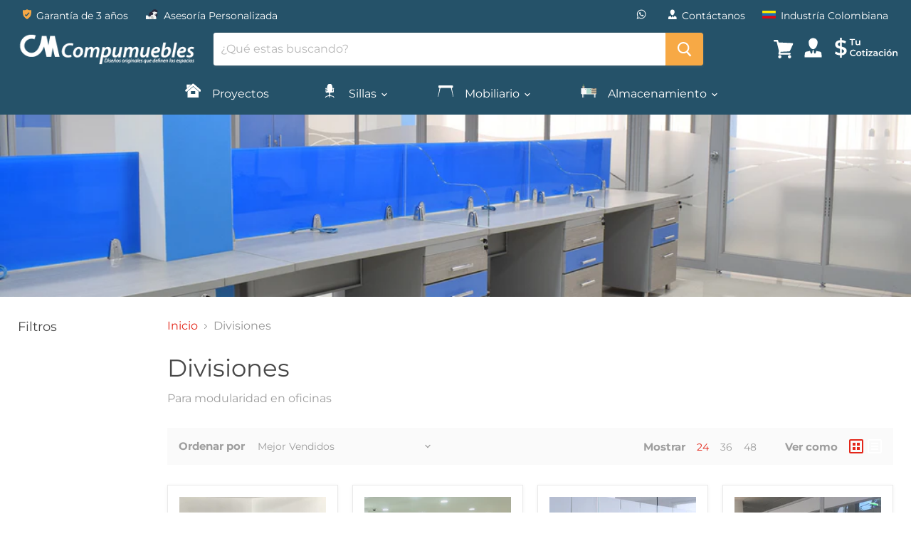

--- FILE ---
content_type: text/html; charset=utf-8
request_url: https://compumuebles.com/collections/divisiones
body_size: 60380
content:
<!doctype html>
<html class="no-js no-touch" lang="en">
  <head>
    <meta name="facebook-domain-verification" content="n0trcxk13bbz4gwhofsgz4i0mf50vq" />
    <!-- Google Tag Manager -->
    <script>(function(w,d,s,l,i){w[l]=w[l]||[];w[l].push({'gtm.start':
    new Date().getTime(),event:'gtm.js'});var f=d.getElementsByTagName(s)[0],
    j=d.createElement(s),dl=l!='dataLayer'?'&l='+l:'';j.async=true;j.src=
    'https://www.googletagmanager.com/gtm.js?id='+i+dl;f.parentNode.insertBefore(j,f);
    })(window,document,'script','dataLayer','GTM-PMW6HXD');</script>
    <!-- End Google Tag Manager -->
    
    
    <meta charset="utf-8">
    <meta http-equiv="x-ua-compatible" content="IE=edge">

    <link rel="preconnect" href="https://cdn.shopify.com">
    <link rel="preconnect" href="https://fonts.shopifycdn.com">
    <link rel="preconnect" href="https://v.shopify.com">
    <link rel="preconnect" href="https://cdn.shopifycloud.com">

    <title>→ Divisiones para oficinas modulares, excelente calidad Compumuebles🤓</title>

    
      <meta name="description" content="🙌DIvisiones que permiten modularidad de espacios para oficinas modernas. Somos fabricantes, especialistas en asesoria y distribucion de espacios ✍️">
    

    
  <link rel="shortcut icon" href="//compumuebles.com/cdn/shop/files/Logo-CM-32x32px_32x32.png?v=1613794884" type="image/png">


    
      <link rel="canonical" href="https://compumuebles.com/collections/divisiones" />
    

    <meta name="viewport" content="width=device-width">

    
    















<meta property="og:site_name" content="Compumuebles">
<meta property="og:url" content="https://compumuebles.com/collections/divisiones">
<meta property="og:title" content="→ Divisiones para oficinas modulares, excelente calidad Compumuebles🤓">
<meta property="og:type" content="website">
<meta property="og:description" content="🙌DIvisiones que permiten modularidad de espacios para oficinas modernas. Somos fabricantes, especialistas en asesoria y distribucion de espacios ✍️">




    
    
    

    
    
    <meta
      property="og:image"
      content="https://compumuebles.com/cdn/shop/collections/Collection-Divisiones_3150x630.jpg?v=1594938894"
    />
    <meta
      property="og:image:secure_url"
      content="https://compumuebles.com/cdn/shop/collections/Collection-Divisiones_3150x630.jpg?v=1594938894"
    />
    <meta property="og:image:width" content="3150" />
    <meta property="og:image:height" content="630" />
    
    
    <meta property="og:image:alt" content="Divisiones" />
  
















<meta name="twitter:title" content="→ Divisiones para oficinas modulares, excelente calidad Compumuebles🤓">
<meta name="twitter:description" content="🙌DIvisiones que permiten modularidad de espacios para oficinas modernas. Somos fabricantes, especialistas en asesoria y distribucion de espacios ✍️">


    
    
    
      
      
      <meta name="twitter:card" content="summary_large_image">
    
    
    <meta
      property="twitter:image"
      content="https://compumuebles.com/cdn/shop/collections/Collection-Divisiones_1200x600_crop_center.jpg?v=1594938894"
    />
    <meta property="twitter:image:width" content="1200" />
    <meta property="twitter:image:height" content="600" />
    
    
    <meta property="twitter:image:alt" content="Divisiones" />
  



    <link rel="preload" href="//compumuebles.com/cdn/fonts/montserrat/montserrat_n4.81949fa0ac9fd2021e16436151e8eaa539321637.woff2" as="font" crossorigin="anonymous">
    <link rel="preload" as="style" href="//compumuebles.com/cdn/shop/t/3/assets/theme.scss.css?v=41383439550176067571754509143">

    <script>window.performance && window.performance.mark && window.performance.mark('shopify.content_for_header.start');</script><meta name="google-site-verification" content="Smu18UbeRX0Mxdq85AW84vd5R50hF5KjPSkNU84rSiY">
<meta id="shopify-digital-wallet" name="shopify-digital-wallet" content="/40115896480/digital_wallets/dialog">
<link rel="alternate" type="application/atom+xml" title="Feed" href="/collections/divisiones.atom" />
<link rel="alternate" hreflang="x-default" href="https://compumuebles.com/collections/divisiones">
<link rel="alternate" hreflang="en" href="https://compumuebles.com/collections/divisiones">
<link rel="alternate" hreflang="es" href="https://compumuebles.com/es/collections/divisiones">
<link rel="alternate" type="application/json+oembed" href="https://compumuebles.com/collections/divisiones.oembed">
<script async="async" src="/checkouts/internal/preloads.js?locale=en-CO"></script>
<script id="shopify-features" type="application/json">{"accessToken":"5cb4f61ada02a0c028c4c6ecadf99a6b","betas":["rich-media-storefront-analytics"],"domain":"compumuebles.com","predictiveSearch":true,"shopId":40115896480,"locale":"en"}</script>
<script>var Shopify = Shopify || {};
Shopify.shop = "compumuebles-colombia.myshopify.com";
Shopify.locale = "en";
Shopify.currency = {"active":"COP","rate":"1.0"};
Shopify.country = "CO";
Shopify.theme = {"name":"Empire","id":100098343072,"schema_name":"Empire","schema_version":"5.3.0","theme_store_id":838,"role":"main"};
Shopify.theme.handle = "null";
Shopify.theme.style = {"id":null,"handle":null};
Shopify.cdnHost = "compumuebles.com/cdn";
Shopify.routes = Shopify.routes || {};
Shopify.routes.root = "/";</script>
<script type="module">!function(o){(o.Shopify=o.Shopify||{}).modules=!0}(window);</script>
<script>!function(o){function n(){var o=[];function n(){o.push(Array.prototype.slice.apply(arguments))}return n.q=o,n}var t=o.Shopify=o.Shopify||{};t.loadFeatures=n(),t.autoloadFeatures=n()}(window);</script>
<script id="shop-js-analytics" type="application/json">{"pageType":"collection"}</script>
<script defer="defer" async type="module" src="//compumuebles.com/cdn/shopifycloud/shop-js/modules/v2/client.init-shop-cart-sync_BT-GjEfc.en.esm.js"></script>
<script defer="defer" async type="module" src="//compumuebles.com/cdn/shopifycloud/shop-js/modules/v2/chunk.common_D58fp_Oc.esm.js"></script>
<script defer="defer" async type="module" src="//compumuebles.com/cdn/shopifycloud/shop-js/modules/v2/chunk.modal_xMitdFEc.esm.js"></script>
<script type="module">
  await import("//compumuebles.com/cdn/shopifycloud/shop-js/modules/v2/client.init-shop-cart-sync_BT-GjEfc.en.esm.js");
await import("//compumuebles.com/cdn/shopifycloud/shop-js/modules/v2/chunk.common_D58fp_Oc.esm.js");
await import("//compumuebles.com/cdn/shopifycloud/shop-js/modules/v2/chunk.modal_xMitdFEc.esm.js");

  window.Shopify.SignInWithShop?.initShopCartSync?.({"fedCMEnabled":true,"windoidEnabled":true});

</script>
<script>(function() {
  var isLoaded = false;
  function asyncLoad() {
    if (isLoaded) return;
    isLoaded = true;
    var urls = ["https:\/\/tabs.stationmade.com\/registered-scripts\/tabs-by-station.js?shop=compumuebles-colombia.myshopify.com"];
    for (var i = 0; i < urls.length; i++) {
      var s = document.createElement('script');
      s.type = 'text/javascript';
      s.async = true;
      s.src = urls[i];
      var x = document.getElementsByTagName('script')[0];
      x.parentNode.insertBefore(s, x);
    }
  };
  if(window.attachEvent) {
    window.attachEvent('onload', asyncLoad);
  } else {
    window.addEventListener('load', asyncLoad, false);
  }
})();</script>
<script id="__st">var __st={"a":40115896480,"offset":-18000,"reqid":"3be60f01-b09e-442a-9a73-b0a677c3ba7d-1769406281","pageurl":"compumuebles.com\/collections\/divisiones","u":"de284dece3a4","p":"collection","rtyp":"collection","rid":201977135264};</script>
<script>window.ShopifyPaypalV4VisibilityTracking = true;</script>
<script id="captcha-bootstrap">!function(){'use strict';const t='contact',e='account',n='new_comment',o=[[t,t],['blogs',n],['comments',n],[t,'customer']],c=[[e,'customer_login'],[e,'guest_login'],[e,'recover_customer_password'],[e,'create_customer']],r=t=>t.map((([t,e])=>`form[action*='/${t}']:not([data-nocaptcha='true']) input[name='form_type'][value='${e}']`)).join(','),a=t=>()=>t?[...document.querySelectorAll(t)].map((t=>t.form)):[];function s(){const t=[...o],e=r(t);return a(e)}const i='password',u='form_key',d=['recaptcha-v3-token','g-recaptcha-response','h-captcha-response',i],f=()=>{try{return window.sessionStorage}catch{return}},m='__shopify_v',_=t=>t.elements[u];function p(t,e,n=!1){try{const o=window.sessionStorage,c=JSON.parse(o.getItem(e)),{data:r}=function(t){const{data:e,action:n}=t;return t[m]||n?{data:e,action:n}:{data:t,action:n}}(c);for(const[e,n]of Object.entries(r))t.elements[e]&&(t.elements[e].value=n);n&&o.removeItem(e)}catch(o){console.error('form repopulation failed',{error:o})}}const l='form_type',E='cptcha';function T(t){t.dataset[E]=!0}const w=window,h=w.document,L='Shopify',v='ce_forms',y='captcha';let A=!1;((t,e)=>{const n=(g='f06e6c50-85a8-45c8-87d0-21a2b65856fe',I='https://cdn.shopify.com/shopifycloud/storefront-forms-hcaptcha/ce_storefront_forms_captcha_hcaptcha.v1.5.2.iife.js',D={infoText:'Protected by hCaptcha',privacyText:'Privacy',termsText:'Terms'},(t,e,n)=>{const o=w[L][v],c=o.bindForm;if(c)return c(t,g,e,D).then(n);var r;o.q.push([[t,g,e,D],n]),r=I,A||(h.body.append(Object.assign(h.createElement('script'),{id:'captcha-provider',async:!0,src:r})),A=!0)});var g,I,D;w[L]=w[L]||{},w[L][v]=w[L][v]||{},w[L][v].q=[],w[L][y]=w[L][y]||{},w[L][y].protect=function(t,e){n(t,void 0,e),T(t)},Object.freeze(w[L][y]),function(t,e,n,w,h,L){const[v,y,A,g]=function(t,e,n){const i=e?o:[],u=t?c:[],d=[...i,...u],f=r(d),m=r(i),_=r(d.filter((([t,e])=>n.includes(e))));return[a(f),a(m),a(_),s()]}(w,h,L),I=t=>{const e=t.target;return e instanceof HTMLFormElement?e:e&&e.form},D=t=>v().includes(t);t.addEventListener('submit',(t=>{const e=I(t);if(!e)return;const n=D(e)&&!e.dataset.hcaptchaBound&&!e.dataset.recaptchaBound,o=_(e),c=g().includes(e)&&(!o||!o.value);(n||c)&&t.preventDefault(),c&&!n&&(function(t){try{if(!f())return;!function(t){const e=f();if(!e)return;const n=_(t);if(!n)return;const o=n.value;o&&e.removeItem(o)}(t);const e=Array.from(Array(32),(()=>Math.random().toString(36)[2])).join('');!function(t,e){_(t)||t.append(Object.assign(document.createElement('input'),{type:'hidden',name:u})),t.elements[u].value=e}(t,e),function(t,e){const n=f();if(!n)return;const o=[...t.querySelectorAll(`input[type='${i}']`)].map((({name:t})=>t)),c=[...d,...o],r={};for(const[a,s]of new FormData(t).entries())c.includes(a)||(r[a]=s);n.setItem(e,JSON.stringify({[m]:1,action:t.action,data:r}))}(t,e)}catch(e){console.error('failed to persist form',e)}}(e),e.submit())}));const S=(t,e)=>{t&&!t.dataset[E]&&(n(t,e.some((e=>e===t))),T(t))};for(const o of['focusin','change'])t.addEventListener(o,(t=>{const e=I(t);D(e)&&S(e,y())}));const B=e.get('form_key'),M=e.get(l),P=B&&M;t.addEventListener('DOMContentLoaded',(()=>{const t=y();if(P)for(const e of t)e.elements[l].value===M&&p(e,B);[...new Set([...A(),...v().filter((t=>'true'===t.dataset.shopifyCaptcha))])].forEach((e=>S(e,t)))}))}(h,new URLSearchParams(w.location.search),n,t,e,['guest_login'])})(!0,!0)}();</script>
<script integrity="sha256-4kQ18oKyAcykRKYeNunJcIwy7WH5gtpwJnB7kiuLZ1E=" data-source-attribution="shopify.loadfeatures" defer="defer" src="//compumuebles.com/cdn/shopifycloud/storefront/assets/storefront/load_feature-a0a9edcb.js" crossorigin="anonymous"></script>
<script data-source-attribution="shopify.dynamic_checkout.dynamic.init">var Shopify=Shopify||{};Shopify.PaymentButton=Shopify.PaymentButton||{isStorefrontPortableWallets:!0,init:function(){window.Shopify.PaymentButton.init=function(){};var t=document.createElement("script");t.src="https://compumuebles.com/cdn/shopifycloud/portable-wallets/latest/portable-wallets.en.js",t.type="module",document.head.appendChild(t)}};
</script>
<script data-source-attribution="shopify.dynamic_checkout.buyer_consent">
  function portableWalletsHideBuyerConsent(e){var t=document.getElementById("shopify-buyer-consent"),n=document.getElementById("shopify-subscription-policy-button");t&&n&&(t.classList.add("hidden"),t.setAttribute("aria-hidden","true"),n.removeEventListener("click",e))}function portableWalletsShowBuyerConsent(e){var t=document.getElementById("shopify-buyer-consent"),n=document.getElementById("shopify-subscription-policy-button");t&&n&&(t.classList.remove("hidden"),t.removeAttribute("aria-hidden"),n.addEventListener("click",e))}window.Shopify?.PaymentButton&&(window.Shopify.PaymentButton.hideBuyerConsent=portableWalletsHideBuyerConsent,window.Shopify.PaymentButton.showBuyerConsent=portableWalletsShowBuyerConsent);
</script>
<script data-source-attribution="shopify.dynamic_checkout.cart.bootstrap">document.addEventListener("DOMContentLoaded",(function(){function t(){return document.querySelector("shopify-accelerated-checkout-cart, shopify-accelerated-checkout")}if(t())Shopify.PaymentButton.init();else{new MutationObserver((function(e,n){t()&&(Shopify.PaymentButton.init(),n.disconnect())})).observe(document.body,{childList:!0,subtree:!0})}}));
</script>

<script>window.performance && window.performance.mark && window.performance.mark('shopify.content_for_header.end');</script>
    <link href="//compumuebles.com/cdn/shop/t/3/assets/theme.scss.css?v=41383439550176067571754509143" rel="stylesheet" type="text/css" media="all" />
    <link href="//compumuebles.com/cdn/shop/t/3/assets/ripple.css?v=89494619418437521891591106259" rel="stylesheet" type="text/css" media="all" />
    <link rel="stylesheet" href="https://cdn.shopify.com/shopifycloud/shopify-plyr/v1.0/shopify-plyr.css">

    
    <script>
      window.Theme = window.Theme || {};
      window.Theme.routes = {
        "root_url": "/",
        "account_url": "/account",
        "account_login_url": "/account/login",
        "account_logout_url": "/account/logout",
        "account_register_url": "/account/register",
        "account_addresses_url": "/account/addresses",
        "collections_url": "/collections",
        "all_products_collection_url": "/collections/all",
        "search_url": "/search",
        "cart_url": "/cart",
        "cart_add_url": "/cart/add",
        "cart_change_url": "/cart/change",
        "cart_clear_url": "/cart/clear",
        "product_recommendations_url": "/recommendations/products",
      };
    </script>
  	
<!-- BEGIN app block: shopify://apps/mercado-pago-antifraud-plus/blocks/embed-block/b19ea721-f94a-4308-bee5-0057c043bac5 -->
<!-- BEGIN app snippet: send-melidata-report --><script>
  const MLD_IS_DEV = false;
  const CART_TOKEN_KEY = 'cartToken';
  const USER_SESSION_ID_KEY = 'pf_user_session_id';
  const EVENT_TYPE = 'event';
  const MLD_PLATFORM_NAME = 'shopify';
  const PLATFORM_VERSION = '1.0.0';
  const MLD_PLUGIN_VERSION = '0.1.0';
  const NAVIGATION_DATA_PATH = 'pf/navigation_data';
  const MELIDATA_TRACKS_URL = 'https://api.mercadopago.com/v1/plugins/melidata/tracks';
  const BUSINESS_NAME = 'mercadopago';
  const MLD_MELI_SESSION_ID_KEY = 'meli_session_id';
  const EVENT_NAME = 'navigation_data'

  const SEND_MELIDATA_REPORT_NAME = MLD_IS_DEV ? 'send_melidata_report_test' : 'send_melidata_report';
  const SUCCESS_SENDING_MELIDATA_REPORT_VALUE = 'SUCCESS_SENDING_MELIDATA_REPORT';
  const FAILED_SENDING_MELIDATA_REPORT_VALUE = 'FAILED_SENDING_MELIDATA_REPORT';

  const userAgent = navigator.userAgent;
  const startTime = Date.now();
  const deviceId = sessionStorage.getItem(MLD_MELI_SESSION_ID_KEY) ?? '';
  const cartToken = localStorage.getItem(CART_TOKEN_KEY) ?? '';
  const userSessionId = generateUserSessionId();
  const shopId = __st?.a ?? '';
  const shopUrl = Shopify?.shop ?? '';
  const country = Shopify?.country ?? '';

  const siteIdMap = {
    BR: 'MLB',
    MX: 'MLM',
    CO: 'MCO',
    CL: 'MLC',
    UY: 'MLU',
    PE: 'MPE',
    AR: 'MLA',
  };

  function getSiteId() {
    return siteIdMap[country] ?? 'MLB';
  }

  function detectBrowser() {
    switch (true) {
      case /Edg/.test(userAgent):
        return 'Microsoft Edge';
      case /Chrome/.test(userAgent) && !/Edg/.test(userAgent):
        return 'Chrome';
      case /Firefox/.test(userAgent):
        return 'Firefox';
      case /Safari/.test(userAgent) && !/Chrome/.test(userAgent):
        return 'Safari';
      case /Opera/.test(userAgent) || /OPR/.test(userAgent):
        return 'Opera';
      case /Trident/.test(userAgent) || /MSIE/.test(userAgent):
        return 'Internet Explorer';
      case /Edge/.test(userAgent):
        return 'Microsoft Edge (Legacy)';
      default:
        return 'Unknown';
    }
  }

  function detectDevice() {
    switch (true) {
      case /android/i.test(userAgent):
        return '/mobile/android';
      case /iPad|iPhone|iPod/.test(userAgent):
        return '/mobile/ios';
      case /mobile/i.test(userAgent):
        return '/mobile';
      default:
        return '/web/desktop';
    }
  }

  function getPageTimeCount() {
    const endTime = Date.now();
    const timeSpent = endTime - startTime;
    return timeSpent;
  }

  function buildURLPath(fullUrl) {
    try {
      const url = new URL(fullUrl);
      return url.pathname;
    } catch (error) {
      return '';
    }
  }

  function generateUUID() {
    return 'pf-' + Date.now() + '-' + Math.random().toString(36).substring(2, 9);
  }

  function generateUserSessionId() {
    const uuid = generateUUID();
    const userSessionId = sessionStorage.getItem(USER_SESSION_ID_KEY);
    if (!userSessionId) {
      sessionStorage.setItem(USER_SESSION_ID_KEY, uuid);
      return uuid;
    }
    return userSessionId;
  }

  function sendMelidataReport() {
    try {
      const payload = {
        platform: {
          name: MLD_PLATFORM_NAME,
          version: PLATFORM_VERSION,
          uri: '/',
          location: '/',
        },
        plugin: {
          version: MLD_PLUGIN_VERSION,
        },
        user: {
          uid: userSessionId,
        },
        application: {
          business: BUSINESS_NAME,
          site_id: getSiteId(),
          version: PLATFORM_VERSION,
        },
        device: {
          platform: detectDevice(),
        },
        events: [
          {
            path: NAVIGATION_DATA_PATH,
            id: userSessionId,
            type: EVENT_TYPE,
            user_local_timestamp: new Date().toISOString(),
            metadata_type: EVENT_TYPE,
            metadata: {
              event: {
                element: 'window',
                action: 'load',
                target: 'body',
                label: EVENT_NAME,
              },
              configs: [
                {
                  config_name: 'page_time',
                  new_value: getPageTimeCount().toString(),
                },
                {
                  config_name: 'shop',
                  new_value: shopUrl,
                },
                {
                  config_name: 'shop_id',
                  new_value: String(shopId),
                },
                {
                  config_name: 'pf_user_session_id',
                  new_value: userSessionId,
                },
                {
                  config_name: 'current_page',
                  new_value: location.pathname,
                },
                {
                  config_name: 'last_page',
                  new_value: buildURLPath(document.referrer),
                },
                {
                  config_name: 'is_device_generated',
                  new_value: String(!!deviceId),
                },
                {
                  config_name: 'browser',
                  new_value: detectBrowser(),
                },
                {
                  config_name: 'cart_token',
                  new_value: cartToken.slice(1, -1),
                },
              ],
            },
          },
        ],
      };

      const success = navigator.sendBeacon(MELIDATA_TRACKS_URL, JSON.stringify(payload));
      if (success) {
        registerDatadogEvent(SEND_MELIDATA_REPORT_NAME, SUCCESS_SENDING_MELIDATA_REPORT_VALUE, `[${EVENT_NAME}]`, shopUrl);
      } else {
        registerDatadogEvent(SEND_MELIDATA_REPORT_NAME, FAILED_SENDING_MELIDATA_REPORT_VALUE, `[${EVENT_NAME}]`, shopUrl);
      }
    } catch (error) {
      registerDatadogEvent(SEND_MELIDATA_REPORT_NAME, FAILED_SENDING_MELIDATA_REPORT_VALUE, `[${EVENT_NAME}]: ${error}`, shopUrl);
    }
  }
  window.addEventListener('beforeunload', sendMelidataReport);
</script><!-- END app snippet -->
<!-- END app block --><!-- BEGIN app block: shopify://apps/sa-request-a-quote/blocks/app-embed-block/56d84fcb-37c7-4592-bb51-641b7ec5eef0 -->


<script type="text/javascript">
    var config = {"settings":{"app_url":"https:\/\/quote.samita.io","shop_url":"compumuebles-colombia.myshopify.com","domain":"compumuebles.com","plan":"PREMIUM","new_frontend":1,"new_setting":1,"front_shop_url":"compumuebles.com","search_template_created":"true","collection_enable":1,"product_enable":1,"rfq_page":"request-for-quote","rfq_history":"quotes-history","lang_translations":[],"lang_translationsFormbuilder":[],"selector":{"productForm":[".home-product form[action*=\"\/cart\/add\"]",".shop-product form[action*=\"\/cart\/add\"]","#shopify-section-featured-product form[action*=\"\/cart\/add\"]","form.apb-product-form",".product-form__buy-buttons form[action*=\"\/cart\/add\"]","product-form form[action*=\"\/cart\/add\"]",".product-form form[action*=\"\/cart\/add\"]",".product-page form[action*=\"\/cart\/add\"]",".product-add form[action*=\"\/cart\/add\"]","[id*=\"ProductSection--\"] form[action*=\"\/cart\/add\"]","form#add-to-cart-form","form.sf-cart__form","form.productForm","form.product-form","form.product-single__form","form.shopify-product-form:not(#product-form-installment)","form.atc-form","form.atc-form-mobile","form[action*=\"\/cart\/add\"]:not([hidden]):not(#product-form-installment)"],"addtocart_selector":"#shopify_add_to_cart,.product-form .btn-cart,.js-product-button-add-to-cart,.shopify-product-form .btn-addtocart,#product-add-to-cart,.shopify-product-form .add_to_cart,.product-details__add-to-cart-button,.shopify-product-form .product-submit,.product-form__cart-buttons,.shopify-product-form input[type=\"submit\"],.js-product-form button[type=\"submit\"],form.product-purchase-form button[type=\"submit\"],#addToCart,#AddToCart,[data-btn-type=\"add-to-cart\"],.default-cart-button__button,.shopify-product-form button[data-add-to-cart],form[data-product-form] .add-to-cart-btn,.product__submit__add,.product-form .add-to-cart-button,.product-form__cart-submit,.shopify-product-form button[data-product-add],#AddToCart--product-template,.product-buy-buttons--cta,.product-form__add-btn,form[data-type=\"add-to-cart-form\"] .product__add-to-cart,.productForm .productForm-submit,.ProductForm__AddToCart,.shopify-product-form .btn--add-to-cart,.ajax-product-form button[data-add-to-cart],.shopify-product-form .product__submit__add,form[data-product-form] .add-to-cart,.product-form .product__submit__add,.shopify-product-form button[type=\"submit\"][data-add-button],.product-form .product-form__add-button,.product-form__submit,.product-single__form .add-to-cart,form#AddToCartForm button#AddToCart,form.shopify-product-form button.add-to-cart,form[action*=\"\/cart\/add\"] [name=\"add\"],form[action*=\"\/cart\/add\"] button#AddToCartDesk, form[data-product-form] button[data-product-add], .product-form--atc-button[data-product-atc], .globo-validationForm, button.single_add_to_cart_button, input#AddToCart-product-template, button[data-action=\"add-to-cart\"], .product-details-wrapper .add-to-cart input, form.product-menu-form .product-menu-button[data-product-menu-button-atc], .product-add input#AddToCart, #product-content #add-to-cart #addToCart, .product-form-submit-wrap .add-to-cart-button, .productForm-block .productForm-submit, .btn-wrapper-c .add, .product-submit input.add-to-cart, .form-element-quantity-submit .form-element-submit-button, .quantity-submit-row__submit input, form#AddToCartForm .product-add input#addToCart, .product__form .product__add-to-cart, #product-description form .product-add .add, .product-add input.button.product-add-available, .globo__validation-default, #product-area .product-details-wrapper .options .selector-wrapper .submit,.product_type_simple add_to_cart_button,.pr_atc,.js-product-button-add-to-cart,.product-cta,.tt-btn-addtocart,.product-card-interaction,.product-item__quick-form,.product--quick-add,.btn--quick[data-add-to-cart],.product-card-btn__btn,.productitem--action-atc,.quick-add-btn,.quick-add-button,.product-item__quick-add-button,add-to-cart,.cartButton,.product_after_shop_loop_buttons,.quick-buy-product-form .pb-button-shadow,.product-form__submit,.quick-add__submit,.product__submit__add,form #AddToCart-product-template, form #AddToCart, form #addToCart-product-template, form .product__add-to-cart-button, form .product-form__cart-submit, form .add-to-cart, form .cart-functions \u003e button, form .productitem--action-atc, form .product-form--atc-button, form .product-menu-button-atc, form .product__add-to-cart, form .add-to-cart-button, form #addToCart, form .product-detail__form__action \u003e button, form .product-form-submit-wrap \u003e input, form .product-form input[type=\"submit\"], form input.submit, form .add_to_cart, form .product-item-quick-shop, form #add-to-cart, form .productForm-submit, form .add-to-cart-btn, form .product-single__add-btn, form .quick-add--add-button, form .product-page--add-to-cart, form .addToCart, form .product-form .form-actions, form .button.add, form button#add, form .addtocart, form .AddtoCart, form .product-add input.add, form button#purchase, form[action*=\"\/cart\/add\"] button[type=\"submit\"], form .product__form button[type=\"submit\"], form #AddToCart--product-template","addToCartTextElement":"[data-add-to-cart-text], [data-button-text], .button-text, *:not(.icon):not(.spinner):not(.no-js):not(.spinner-inner-1):not(.spinner-inner-2):not(.spinner-inner-3)","collectionProductForm":".spf-product__form, form[action*=\"\/cart\/add\"]","collectionAddToCartSelector":".collectionPreorderAddToCartBtn, [type=\"submit\"]:not(.quick-add__submit), [name=\"add\"]:not(.quick-add__submit), .add-to-cart-btn, .pt-btn-addtocart, .js-add-to-cart, .tt-btn-addtocart, .spf-product__form-btn-addtocart, .ProductForm__AddToCart, button.gt_button.gt_product-button--add-to-cart, .button--addToCart","productCollectionItem":".grid__item, .product-item, .card \u003e .card__content .card__information,.collection-product-card,.sf__pcard,.product-item__content,.products .product-col,.pr_list_item,.pr_grid_item,.product-wrap,.tt-layout-product-item .tt-product,.products-grid .grid-item,.product-grid .indiv-product, .product-list [data-product-item],.product-list .product-block,.collection-products .collection-product,.collection__grid-loop .product-index,.product-thumbnail[data-product-thumbnail],.filters-results .product-list .card,.product-loop .product-index,#main-collection-product-grid .product-index,.collection-container .product,.featured-collection .product,.collection__grid-item,.collection-product,[data-product-grid-item],.product-grid-item.product-grid-item--featured,.collection__products .product-grid-item, .collection-alternating-product,.product-list-item, .collection-product-grid [class*=\"column\"],.collection-filters .product-grid-item, .featured-collection__content .featured-collection__item,.collection-grid .grid-item.grid-product,#CollectionProductGrid .collection-list li,.collection__products .product-item,.collection__products .product-item,#main-collection-product-grid .product-loop__item,.product-loop .product-loop__item, .products #ajaxSection c:not(.card-price),#main-collection-products .product,.grid.gap-theme \u003e li,.mainCollectionProductGrid .grid .block-product,.collection-grid-main .items-start \u003e .block, .s-collection__products .c-product-item,.products-grid .product,[data-section-type=\"collection\"] .group.block,.blocklayout .block.product,.sf__pcard,.product-grid .product-block,.product-list .product-block .product-block__inner, .collection.grid .product-item .product-item__wrapper,.collection--body--grid .product--root,.o-layout__item .product-card,.productgrid--items .productgrid--item .productitem,.box__collection,.collection-page__product,.collection-grid__row .product-block .product-block__inner,.ProductList .Grid__Cell .ProductItem .ProductItem__Wrapper,.items .item .item__inner,.grid-flex .product-block,.product-loop .product,.collection__products .product-tile,.product-list .product-item, .product-grid .grid-item .grid-item__content,.collection .product-item, .collection__grid .product-card .product-card-info,.collection-list .block,.collection__products .product-item,.product--root[data-product-view=grid],.grid__wrapper .product-loop__item,.collection__list-item, #CollectionSection .grid-uniform .grid-item, #shopify-section-collection-template .product-item, .collections__products .featured-collections__item, .collection-grid-section:not(.shopify-section),.spf-product-card,.product-grid-item,.productitem, .type-product-grid-item, .product-details, .featured-product-content","productCollectionHref":"h3[data-href*=\"\/products\/\"], div[data-href*=\"\/products\/\"], a.product-block__link[href*=\"\/products\/\"], a.indiv-product__link[href*=\"\/products\/\"], a.thumbnail__link[href*=\"\/products\/\"], a.product-item__link[href*=\"\/products\/\"], a.product-card__link[href*=\"\/products\/\"], a.product-card-link[href*=\"\/products\/\"], a.product-block__image__link[href*=\"\/products\/\"], a.stretched-link[href*=\"\/products\/\"], a.grid-product__link[href*=\"\/products\/\"], a.product-grid-item--link[href*=\"\/products\/\"], a.product-link[href*=\"\/products\/\"], a.product__link[href*=\"\/products\/\"], a.full-unstyled-link[href*=\"\/products\/\"], a.grid-item__link[href*=\"\/products\/\"], a.grid-product__link[href*=\"\/products\/\"], a[data-product-page-link][href*=\"\/products\/\"], a[href*=\"\/products\/\"]:not(.logo-bar__link,.ButtonGroup__Item.Button,.menu-promotion__link,.site-nav__link,.mobile-nav__link,.hero__sidebyside-image-link,.announcement-link,.breadcrumbs-list__link,.single-level-link,.d-none,.icon-twitter,.icon-facebook,.icon-pinterest,#btn,.list-menu__item.link.link--tex,.btnProductQuickview,.index-banner-slides-each,.global-banner-switch,.sub-nav-item-link,.announcement-bar__link)","quickViewSelector":".productitem--actions, a.quickview-icon.quickview, .qv-icon, .previewer-button, .sca-qv-button, .product-item__action-button[data-action=\"open-modal\"], .boost-pfs-quickview-btn, .collection-product[data-action=\"show-product\"], button.product-item__quick-shop-button, .product-item__quick-shop-button-wrapper, .open-quick-view, .product-item__action-button[data-action=\"open-modal\"], .tt-btn-quickview, .product-item-quick-shop .available, .quickshop-trigger, .productitem--action-trigger:not(.productitem--action-atc), .quick-product__btn, .thumbnail, .quick_shop, a.sca-qv-button, .overlay, .quick-view, .open-quick-view, [data-product-card-link], a[rel=\"quick-view\"], a.quick-buy, div.quickview-button \u003e a, .block-inner a.more-info, .quick-shop-modal-trigger, a.quick-view-btn, a.spo-quick-view, div.quickView-button, a.product__label--quick-shop, span.trigger-quick-view, a.act-quickview-button, a.product-modal, [data-quickshop-full], [data-quickshop-slim], [data-quickshop-trigger], .quick_view_btn, .js-quickview-trigger, [id*=\"quick-add-template\"], .js-quickbuy-button","quickViewProductForm":"form[action*=\"\/cart\/add\"], .qv-form, .qview-form, .description-wrapper_content, .wx-product-wrapper, #sca-qv-add-item-form, .product-form, #boost-pfs-quickview-cart-form, .product.preview .shopify-product-form, .product-details__form, .gfqv-product-form, #ModalquickView form#modal_quick_view, .quick_view_form, .product_form, .quick-buy__product-form, .quick-shop-modal form[action*=\"\/cart\/add\"], #quick-shop-modal form[action*=\"\/cart\/add\"], .white-popup.quick-view form[action*=\"\/cart\/add\"], .quick-view form[action*=\"\/cart\/add\"], [id*=\"QuickShopModal-\"] form[action*=\"\/cart\/add\"], .quick-shop.active form[action*=\"\/cart\/add\"], .quick-view-panel form[action*=\"\/cart\/add\"], .content.product.preview form[action*=\"\/cart\/add\"], .quickView-wrap form[action*=\"\/cart\/add\"], .quick-modal form[action*=\"\/cart\/add\"], #colorbox form[action*=\"\/cart\/add\"], .product-quick-view form[action*=\"\/cart\/add\"], .quickform, .modal--quickshop-full, .modal--quickshop form[action*=\"\/cart\/add\"], .quick-shop-form, .fancybox-inner form[action*=\"\/cart\/add\"], #quick-view-modal form[action*=\"\/cart\/add\"], [data-product-modal] form[action*=\"\/cart\/add\"], .modal--quick-shop.modal--is-active form[action*=\"\/cart\/add\"]","searchResultSelector":".predictive-search, .search__results__products, .search-bar__results, .predictive-search-results, #PredictiveResults, .search-results-panel, .search-flydown--results, .header-search-results-wrapper, .main_search__popup","searchResultItemSelector":".predictive-search__list-item, .predictive-search__results-list li, ul li, .product-item, .search-bar__results-products .mini-product, .search__product-loop li, .grid-item, .grid-product, .search--result-group .row, .search-flydown--product, .predictive-search-group .grid, .main-search-result, .search-result","price_selector":".price.product__price, .sf__pcard-price,.shopify-Price-amount,#price_ppr,.product-page-info__price,.tt-price,.price-box,.product__price-container,.product-meta__price-list-container,.product-item-meta__price-list-container,.collection-product-price,.product__grid__price,.product-grid-item__price,.product-price--wrapper,.price__current,.product-loop-element__price,.product-block__price,[class*=\"product-card-price\"],.ProductMeta__PriceList,.ProductItem__PriceList,.product-detail__price,.price_wrapper,.product__price__wrap,[data-price-wrapper],.product-item__price-list,.product-single__prices,.product-block--price,.product-page--pricing,.current-price,.product-prices,.product-card-prices,.product-price-block,product-price-root,.product--price-container,.product-form__prices,.product-loop__price,.card-price,.product-price-container,.product_after_shop_loop_price,.main-product__price,.product-block-price,span[data-product-price],.block-price,product-price,.price-wrapper,.price__container,#ProductPrice-product-template,#ProductPrice,.product-price,.product__price—reg,#productPrice-product-template,.product__current-price,.product-thumb-caption-price-current,.product-item-caption-price-current,.grid-product__price,.product__price,span.price:not(.mini-cart__content .price),span.product-price,.productitem--price,.product-pricing,span.money,.product-item__price,.product-list-item-price,p.price,div.price,.product-meta__prices,div.product-price,span#price,.price.money,h3.price,a.price,.price-area,.product-item-price,.pricearea,.collectionGrid .collectionBlock-info \u003e p,#ComparePrice,.product--price-wrapper,.product-page--price-wrapper,.color--shop-accent.font-size--s.t--meta.f--main,.ComparePrice,.ProductPrice,.prodThumb .title span:last-child,.product-single__price-product-template,.product-info-price,.price-money,.prod-price,#price-field,.product-grid--price,.prices,.pricing,#product-price,.money-styling,.compare-at-price,.product-item--price,.card__price,.product-card__price,.product-price__price,.product-item__price-wrapper,.product-single__price,.grid-product__price-wrap,a.grid-link p.grid-link__meta,dl.price,.mini-product__price,.predictive-search__price","buynow_selector":".shopify-payment-button","quantity_selector":"[name=\"quantity\"], input.quantity, [name=\"qty\"]","variantSelector":".product-form__variants, .ga-product_variant_select, select[name=\"id\"], input[name=\"id\"], .qview-variants \u003e select, select[name=\"id[]\"], input[name=\"grfqId\"], select[name=\"idGlobo\"]","variantActivator":".product-form__chip-wrapper, .product__swatches [data-swatch-option], .swatch__container .swatch__option, .gf_swatches .gf_swatch, .product-form__controls-group-options select, ul.clickyboxes li, .pf-variant-select, ul.swatches-select li, .product-options__value, .form-check-swatch, button.btn.swatch select.product__variant, .pf-container a, button.variant.option, ul.js-product__variant--container li, .variant-input, .product-variant \u003e ul \u003e li  ,.input--dropdown, .HorizontalList \u003e li, .product-single__swatch__item, .globo-swatch-list ul.value \u003e .select-option, .form-swatch-item, .selector-wrapper select, select.pf-input, ul.swatches-select \u003e li.nt-swatch.swatch_pr_item, ul.gfqv-swatch-values \u003e li, .lh-swatch-select, .swatch-image, .variant-image-swatch, #option-size, .selector-wrapper .replaced, .regular-select-content \u003e .regular-select-item, .radios--input, ul.swatch-view \u003e li \u003e .swatch-selector ,.single-option-selector, .swatch-element input, [data-product-option], .single-option-selector__radio, [data-index^=\"option\"], .SizeSwatchList input, .swatch-panda input[type=radio], .swatch input, .swatch-element input[type=radio], select[id*=\"product-select-\"], select[id|=\"product-select-option\"], [id|=\"productSelect-product\"], [id|=\"ProductSelect-option\"],select[id|=\"product-variants-option\"],select[id|=\"sca-qv-product-selected-option\"],select[id*=\"product-variants-\"],select[id|=\"product-selectors-option\"],select[id|=\"variant-listbox-option\"],select[id|=\"id-option\"],select[id|=\"SingleOptionSelector\"], .variant-input-wrap input, [data-action=\"select-value\"], .product-swatch-list li, .product-form__input input","checkout_btn":"input[type=\"submit\"][name=\"checkout\"], button[type=\"submit\"][name=\"checkout\"], button[type=\"button\"][name=\"checkout\"]","quoteCounter":".quotecounter .bigquotecounter, .cart-icon .quotecount, cart-icon .count, [id=\"quoteCount\"], .quoteCount, .g-quote-item span.g-badge, .medium-up--hide.small--one-half .site-header__cart span.quotecount","positionButton":".g-atc","positionCollectionButton":".g-collection-atc","positionQuickviewButton":".g-quickview-atc","positionFeatureButton":".g-feature-atc","positionSearchButton":".g-feature-atc","positionLoginButton":".g-login-btn","theme_name":"Empire","theme_store_id":838},"classes":{"rfqButton":"rfq-btn","rfqCollectionButton":"rfq-collection-btn","rfqCartButton":"rfq-btn-cart","rfqLoginButton":"grfq-login-to-see-price-btn","rfqTheme":"rfq-theme","rfqHidden":"rfq-hidden","rfqHidePrice":"GRFQHidePrice","rfqHideAtcBtn":"GRFQHideAddToCartButton","rfqHideBuynowBtn":"GRFQHideBuyNowButton","rfqCollectionContent":"rfq-collection-content","rfqCollectionLoaded":"rfq-collection-loaded","rfqCollectionItem":"rfq-collection-item","rfqCollectionVariantSelector":"rfq-variant-id","rfqSingleProductForm":"rfq-product-form","rfqCollectionProductForm":"rfq-collection-form","rfqFeatureProductForm":"rfq-feature-form","rfqQuickviewProductForm":"rfq-quickview-form","rfqCollectionActivator":"rfq-variant-selector"},"useLocalStorage":false,"translation_default":{"addProductGroup":"Create sectioned quote","addProductToGroup":"Add products to group","clearGroup":"Clear group","duplicateItem":"Duplicate item","groupEmpty":"This group is currently empty product","note":"Note","whisedPrice":"Wished price","button":"Cotiza aquí","popupsuccess":"Este producto %s fue añadido exitosamente a tu cotización.","popupproductselection":null,"popupreviewinformation":null,"popupcontactinformation":null,"popupcontinue":"Continuar Cotizando","popupviewquote":"Ver Cotización","popupnextstep":"Next step","popuppreviousstep":"Previous step","productsubheading":"Enter your quote quantity for each variant","popupcontactinformationheading":"Contact information","popupcontactinformationsubheading":"In order to reach out to you we would like to know a bit more about you.","popupback":"Back","popupupdate":"Update","popupproducts":"Products","popupproductssubheading":"The following products will be added to your quote request","popupthankyou":"Thank you","toast_message":"Product added to quote","pageempty":"Tu cotización esta vacía","pagebutton":"Enviar","pagesubmitting":"Enviar cotización","pagesuccess":"Gracias por enviarnos tu solicitud de cotización","pagecontinueshopping":"Continuar Cotizando","pageimage":null,"pageproduct":"Producto","pagevendor":"Vendedor","pagesku":"SKU","pageoption":"Opción","pagequantity":"Cantidad","pageprice":"Precio","pagetotal":"Total","formrequest":"Form Request","pagesubtotal":"Subtotal","pageremove":"Eliminar","error_messages":{"required":"Por favor completa este campo","invalid_email":"Email invalido","file_size_limit":"Archivo excede el peso limite","file_not_allowed":"Extensión de archivo no permitido","required_captcha":"Por favor verifica el  Captcha"},"historylogin":"You have to {login|login} to use Quote history feature.","historyempty":"You haven't placed any quote yet.","historyaccount":"Información del cliente","historycustomer":"Nombre del cliente","historyid":null,"historydate":"Fecha","historyitems":"Items","historyaction":"Acción","historyview":"Ver","login_to_show_price_button":"Login to see price","message_toast":"Product added to quote"},"show_buynow":2,"show_atc":2,"show_price":2,"convert_cart_enable":2,"redirectUrl":"\/pages\/gracias-por-cotizar","message_type_afteratq":"popup","require_login":0,"login_to_show_price":0,"login_to_show_price_button_background":"transparent","login_to_show_price_button_text_color":"inherit","money_format":"$","money_format_full":"${{amount_with_comma_separator}}","rules":{"all":{"enable":true},"manual":{"enable":false,"manual_products":null},"automate":{"enable":false,"automate_rule":[{"value":"","where":"CONTAINS","select":"TITLE"}],"automate_operator":"and"}},"hide_price_rule":{"manual":{"ids":[]},"automate":{"operator":"and","rule":[{"select":"TITLE","value":null,"where":"CONTAINS"}]}},"settings":{"historylogin":"You have to {login|login} to use Quote history feature."},"file_extension":["pdf","jpg","jpeg","psd"],"reCAPTCHASiteKey":null,"product_field_display":["option"],"form_elements":[{"id":443316,"form_id":7409,"code":"name","type":"text","subtype":"text","label":"Nombre","default":null,"defaultValue":null,"hidden":0,"autofill":null,"placeholder":"Ingresa tu nombre","className":null,"maxlength":null,"rows":null,"required":1,"validate":null,"allow_multiple":null,"width":"50","description":null,"created_at":"2023-06-16T16:35:01.000000Z","updated_at":"2023-06-16T16:35:01.000000Z"},{"id":443317,"form_id":7409,"code":"text-1594270057782","type":"text","subtype":"text","label":"Empresa","default":null,"defaultValue":null,"hidden":0,"autofill":null,"placeholder":"Cuál es la empresa que representas?","className":null,"maxlength":null,"rows":null,"required":1,"validate":null,"allow_multiple":null,"width":"50","description":null,"created_at":"2023-06-16T16:35:01.000000Z","updated_at":"2023-06-16T16:35:01.000000Z"},{"id":443318,"form_id":7409,"code":"email","type":"text","subtype":"text","label":"Correo Electrónico","default":null,"defaultValue":null,"hidden":0,"autofill":null,"placeholder":"Ingresa tu correo electrónico","className":null,"maxlength":null,"rows":null,"required":1,"validate":null,"allow_multiple":null,"width":"50","description":null,"created_at":"2023-06-16T16:35:01.000000Z","updated_at":"2023-06-16T16:35:01.000000Z"},{"id":443319,"form_id":7409,"code":"number-1594270173712","type":"number","subtype":null,"label":"Teléfono","default":null,"defaultValue":null,"hidden":0,"autofill":null,"placeholder":"Ingresa tu teléfono para contactarnos lo antes posible","className":null,"maxlength":null,"rows":null,"required":1,"validate":null,"allow_multiple":null,"width":"50","description":null,"created_at":"2023-06-16T16:35:01.000000Z","updated_at":"2023-06-16T16:35:01.000000Z"},{"id":443320,"form_id":7409,"code":"message","type":"textarea","subtype":null,"label":"Ciudad","default":null,"defaultValue":null,"hidden":0,"autofill":null,"placeholder":"De qué ciudad nos contactas?","className":null,"maxlength":null,"rows":null,"required":1,"validate":null,"allow_multiple":null,"width":"50","description":null,"created_at":"2023-06-16T16:35:01.000000Z","updated_at":"2023-06-16T16:35:01.000000Z"},{"id":443321,"form_id":7409,"code":"textarea-1594270239661","type":"textarea","subtype":null,"label":"Mensaje","default":null,"defaultValue":null,"hidden":0,"autofill":null,"placeholder":"Déjanos acá tu mensaje... Pronto responderemos","className":null,"maxlength":null,"rows":null,"required":null,"validate":null,"allow_multiple":null,"width":"50","description":null,"created_at":"2023-06-16T16:35:01.000000Z","updated_at":"2023-06-16T16:35:01.000000Z"}],"quote_widget_enable":false,"quote_widget_action":"go_to_quote_page","quote_widget_icon":null,"quote_widget_label":"Quotes ({numOfItem})","quote_widget_background":"#000","quote_widget_color":"#fff","quote_widget_position":"#000","enable_custom_price":0,"button_background":"","button_color":"","buttonfont":null,"popup_primary_bg_color":"#5b227d","appearance":{"customer_info":{"enable":false,"fields_setting":{"contact_info":{"type":["dtc","b2b"],"enable":false,"title":"Contact information","subtype":"h4","helpText":"Login to auto-fill your registered information","fields":[{"code":"contact_info[first_name]","label":"First name","type":"text","placeholder":"","className":"","width":"50","hidden":false,"defaultValue":"customer.first_name","required":true},{"code":"contact_info[last_name]","label":"Last name","placeholder":"","className":"","type":"text","width":"50","defaultValue":"customer.last_name","hidden":false,"required":true},{"code":"contact_info[email]","label":"Email address","type":"text","placeholder":"","className":"","width":"100","hidden":false,"defaultValue":"customer.email","required":true},{"code":"contact_info[phone]","label":"Phone number","placeholder":"","type":"phone","className":"","width":"100","defaultValue":"customer.phone","hidden":false,"required":true},{"code":"contact_info[address]","label":"Address","className":"","type":"select","width":"100","defaultValue":"customer.address","hidden":false,"required":false}]},"company_info":{"type":["b2b"],"enable":false,"title":"Company infomation","subtype":"h4","fields":[{"code":"company_info[name]","label":"Company name","type":"text","placeholder":"Enter your company name","className":"","width":"100","hidden":false,"required":true},{"code":"company_info[id]","label":"Company id","type":"text","placeholder":"Enter your company ID","className":"","width":"100","hidden":false,"required":false}]},"billing_address":{"type":["b2b"],"enable":false,"title":"Billing address","subtype":"h4","fields":[{"code":"billing_address[same_shipping_address]","label":"Billing address same as shipping address","placeholder":null,"className":null,"width":"100","type":"checkbox","enable":true,"required":false},{"code":"billing_address[country]","label":"Country\/region","placeholder":"","className":"","width":"100","type":"country","default":"[{\"value\":\"AC\",\"label\":\"Ascension Island\",\"selected\":true},{\"value\":\"AD\",\"label\":\"Andorra\"},{\"value\":\"AE\",\"label\":\"United Arab Emirates\"},{\"value\":\"AF\",\"label\":\"Afghanistan\"},{\"value\":\"AG\",\"label\":\"Antigua \u0026 Barbuda\"},{\"value\":\"AI\",\"label\":\"Anguilla\"},{\"value\":\"AL\",\"label\":\"Albania\"},{\"value\":\"AM\",\"label\":\"Armenia\"},{\"value\":\"AN\",\"label\":\"Netherlands Antilles\"},{\"value\":\"AO\",\"label\":\"Angola\"},{\"value\":\"AQ\",\"label\":\"Antarctica\"},{\"value\":\"AR\",\"label\":\"Argentina\"},{\"value\":\"AS\",\"label\":\"American Samoa\"},{\"value\":\"AT\",\"label\":\"Austria\"},{\"value\":\"AU\",\"label\":\"Australia\"},{\"value\":\"AW\",\"label\":\"Aruba\"},{\"value\":\"AX\",\"label\":\"\\u00c5land Islands\"},{\"value\":\"AZ\",\"label\":\"Azerbaijan\"},{\"value\":\"BA\",\"label\":\"Bosnia \u0026 Herzegovina\"},{\"value\":\"BB\",\"label\":\"Barbados\"},{\"value\":\"BD\",\"label\":\"Bangladesh\"},{\"value\":\"BE\",\"label\":\"Belgium\"},{\"value\":\"BF\",\"label\":\"Burkina Faso\"},{\"value\":\"BG\",\"label\":\"Bulgaria\"},{\"value\":\"BH\",\"label\":\"Bahrain\"},{\"value\":\"BI\",\"label\":\"Burundi\"},{\"value\":\"BJ\",\"label\":\"Benin\"},{\"value\":\"BL\",\"label\":\"St. Barth\\u00e9lemy\"},{\"value\":\"BM\",\"label\":\"Bermuda\"},{\"value\":\"BN\",\"label\":\"Brunei\"},{\"value\":\"BO\",\"label\":\"Bolivia\"},{\"value\":\"BQ\",\"label\":\"Caribbean Netherlands\"},{\"value\":\"BR\",\"label\":\"Brazil\"},{\"value\":\"BS\",\"label\":\"Bahamas\"},{\"value\":\"BT\",\"label\":\"Bhutan\"},{\"value\":\"BV\",\"label\":\"Bouvet Island\"},{\"value\":\"BW\",\"label\":\"Botswana\"},{\"value\":\"BY\",\"label\":\"Belarus\"},{\"value\":\"BZ\",\"label\":\"Belize\"},{\"value\":\"CA\",\"label\":\"Canada\"},{\"value\":\"CC\",\"label\":\"Cocos (Keeling) Islands\"},{\"value\":\"CD\",\"label\":\"Congo - Kinshasa\"},{\"value\":\"CF\",\"label\":\"Central African Republic\"},{\"value\":\"CG\",\"label\":\"Congo - Brazzaville\"},{\"value\":\"CH\",\"label\":\"Switzerland\"},{\"value\":\"CI\",\"label\":\"C\\u00f4te d\\u2019Ivoire\"},{\"value\":\"CK\",\"label\":\"Cook Islands\"},{\"value\":\"CL\",\"label\":\"Chile\"},{\"value\":\"CM\",\"label\":\"Cameroon\"},{\"value\":\"CN\",\"label\":\"China\"},{\"value\":\"CO\",\"label\":\"Colombia\"},{\"value\":\"CP\",\"label\":\"Clipperton Island\"},{\"value\":\"CR\",\"label\":\"Costa Rica\"},{\"value\":\"CU\",\"label\":\"Cuba\"},{\"value\":\"CV\",\"label\":\"Cape Verde\"},{\"value\":\"CW\",\"label\":\"Cura\\u00e7ao\"},{\"value\":\"CX\",\"label\":\"Christmas Island\"},{\"value\":\"CY\",\"label\":\"Cyprus\"},{\"value\":\"CZ\",\"label\":\"Czech Republic\"},{\"value\":\"DE\",\"label\":\"Germany\"},{\"value\":\"DG\",\"label\":\"Diego Garcia\"},{\"value\":\"DJ\",\"label\":\"Djibouti\"},{\"value\":\"DK\",\"label\":\"Denmark\"},{\"value\":\"DM\",\"label\":\"Dominica\"},{\"value\":\"DO\",\"label\":\"Dominican Republic\"},{\"value\":\"DZ\",\"label\":\"Algeria\"},{\"value\":\"EA\",\"label\":\"Ceuta \u0026 Melilla\"},{\"value\":\"EC\",\"label\":\"Ecuador\"},{\"value\":\"EE\",\"label\":\"Estonia\"},{\"value\":\"EG\",\"label\":\"Egypt\"},{\"value\":\"EH\",\"label\":\"Western Sahara\"},{\"value\":\"ER\",\"label\":\"Eritrea\"},{\"value\":\"ES\",\"label\":\"Spain\"},{\"value\":\"ET\",\"label\":\"Ethiopia\"},{\"value\":\"EU\",\"label\":\"European Union\"},{\"value\":\"FI\",\"label\":\"Finland\"},{\"value\":\"FJ\",\"label\":\"Fiji\"},{\"value\":\"FK\",\"label\":\"Falkland Islands\"},{\"value\":\"FM\",\"label\":\"Micronesia\"},{\"value\":\"FO\",\"label\":\"Faroe Islands\"},{\"value\":\"FR\",\"label\":\"France\"},{\"value\":\"GA\",\"label\":\"Gabon\"},{\"value\":\"GB\",\"label\":\"United Kingdom\"},{\"value\":\"GD\",\"label\":\"Grenada\"},{\"value\":\"GE\",\"label\":\"Georgia\"},{\"value\":\"GF\",\"label\":\"French Guiana\"},{\"value\":\"GG\",\"label\":\"Guernsey\"},{\"value\":\"GH\",\"label\":\"Ghana\"},{\"value\":\"GI\",\"label\":\"Gibraltar\"},{\"value\":\"GL\",\"label\":\"Greenland\"},{\"value\":\"GM\",\"label\":\"Gambia\"},{\"value\":\"GN\",\"label\":\"Guinea\"},{\"value\":\"GP\",\"label\":\"Guadeloupe\"},{\"value\":\"GQ\",\"label\":\"Equatorial Guinea\"},{\"value\":\"GR\",\"label\":\"Greece\"},{\"value\":\"GS\",\"label\":\"South Georgia \u0026 South Sandwich Islands\"},{\"value\":\"GT\",\"label\":\"Guatemala\"},{\"value\":\"GU\",\"label\":\"Guam\"},{\"value\":\"GW\",\"label\":\"Guinea-Bissau\"},{\"value\":\"GY\",\"label\":\"Guyana\"},{\"value\":\"HK\",\"label\":\"Hong Kong SAR China\"},{\"value\":\"HM\",\"label\":\"Heard \u0026 McDonald Islands\"},{\"value\":\"HN\",\"label\":\"Honduras\"},{\"value\":\"HR\",\"label\":\"Croatia\"},{\"value\":\"HT\",\"label\":\"Haiti\"},{\"value\":\"HU\",\"label\":\"Hungary\"},{\"value\":\"IC\",\"label\":\"Canary Islands\"},{\"value\":\"ID\",\"label\":\"Indonesia\"},{\"value\":\"IE\",\"label\":\"Ireland\"},{\"value\":\"IL\",\"label\":\"Israel\"},{\"value\":\"IM\",\"label\":\"Isle of Man\"},{\"value\":\"IN\",\"label\":\"India\"},{\"value\":\"IO\",\"label\":\"British Indian Ocean Territory\"},{\"value\":\"IQ\",\"label\":\"Iraq\"},{\"value\":\"IR\",\"label\":\"Iran\"},{\"value\":\"IS\",\"label\":\"Iceland\"},{\"value\":\"IT\",\"label\":\"Italy\"},{\"value\":\"JE\",\"label\":\"Jersey\"},{\"value\":\"JM\",\"label\":\"Jamaica\"},{\"value\":\"JO\",\"label\":\"Jordan\"},{\"value\":\"JP\",\"label\":\"Japan\"},{\"value\":\"KE\",\"label\":\"Kenya\"},{\"value\":\"KG\",\"label\":\"Kyrgyzstan\"},{\"value\":\"KH\",\"label\":\"Cambodia\"},{\"value\":\"KI\",\"label\":\"Kiribati\"},{\"value\":\"KM\",\"label\":\"Comoros\"},{\"value\":\"KN\",\"label\":\"St. Kitts \u0026 Nevis\"},{\"value\":\"KP\",\"label\":\"North Korea\"},{\"value\":\"KR\",\"label\":\"South Korea\"},{\"value\":\"KW\",\"label\":\"Kuwait\"},{\"value\":\"KY\",\"label\":\"Cayman Islands\"},{\"value\":\"KZ\",\"label\":\"Kazakhstan\"},{\"value\":\"LA\",\"label\":\"Laos\"},{\"value\":\"LB\",\"label\":\"Lebanon\"},{\"value\":\"LC\",\"label\":\"St. Lucia\"},{\"value\":\"LI\",\"label\":\"Liechtenstein\"},{\"value\":\"LK\",\"label\":\"Sri Lanka\"},{\"value\":\"LR\",\"label\":\"Liberia\"},{\"value\":\"LS\",\"label\":\"Lesotho\"},{\"value\":\"LT\",\"label\":\"Lithuania\"},{\"value\":\"LU\",\"label\":\"Luxembourg\"},{\"value\":\"LV\",\"label\":\"Latvia\"},{\"value\":\"LY\",\"label\":\"Libya\"},{\"value\":\"MA\",\"label\":\"Morocco\"},{\"value\":\"MC\",\"label\":\"Monaco\"},{\"value\":\"MD\",\"label\":\"Moldova\"},{\"value\":\"ME\",\"label\":\"Montenegro\"},{\"value\":\"MF\",\"label\":\"St. Martin\"},{\"value\":\"MG\",\"label\":\"Madagascar\"},{\"value\":\"MH\",\"label\":\"Marshall Islands\"},{\"value\":\"MK\",\"label\":\"Macedonia\"},{\"value\":\"ML\",\"label\":\"Mali\"},{\"value\":\"MM\",\"label\":\"Myanmar (Burma)\"},{\"value\":\"MN\",\"label\":\"Mongolia\"},{\"value\":\"MO\",\"label\":\"Macau SAR China\"},{\"value\":\"MP\",\"label\":\"Northern Mariana Islands\"},{\"value\":\"MQ\",\"label\":\"Martinique\"},{\"value\":\"MR\",\"label\":\"Mauritania\"},{\"value\":\"MS\",\"label\":\"Montserrat\"},{\"value\":\"MT\",\"label\":\"Malta\"},{\"value\":\"MU\",\"label\":\"Mauritius\"},{\"value\":\"MV\",\"label\":\"Maldives\"},{\"value\":\"MW\",\"label\":\"Malawi\"},{\"value\":\"MX\",\"label\":\"Mexico\"},{\"value\":\"MY\",\"label\":\"Malaysia\"},{\"value\":\"MZ\",\"label\":\"Mozambique\"},{\"value\":\"NA\",\"label\":\"Namibia\"},{\"value\":\"NC\",\"label\":\"New Caledonia\"},{\"value\":\"NE\",\"label\":\"Niger\"},{\"value\":\"NF\",\"label\":\"Norfolk Island\"},{\"value\":\"NG\",\"label\":\"Nigeria\"},{\"value\":\"NI\",\"label\":\"Nicaragua\"},{\"value\":\"NL\",\"label\":\"Netherlands\"},{\"value\":\"NO\",\"label\":\"Norway\"},{\"value\":\"NP\",\"label\":\"Nepal\"},{\"value\":\"NR\",\"label\":\"Nauru\"},{\"value\":\"NU\",\"label\":\"Niue\"},{\"value\":\"NZ\",\"label\":\"New Zealand\"},{\"value\":\"OM\",\"label\":\"Oman\"},{\"value\":\"PA\",\"label\":\"Panama\"},{\"value\":\"PE\",\"label\":\"Peru\"},{\"value\":\"PF\",\"label\":\"French Polynesia\"},{\"value\":\"PG\",\"label\":\"Papua New Guinea\"},{\"value\":\"PH\",\"label\":\"Philippines\"},{\"value\":\"PK\",\"label\":\"Pakistan\"},{\"value\":\"PL\",\"label\":\"Poland\"},{\"value\":\"PM\",\"label\":\"St. Pierre \u0026 Miquelon\"},{\"value\":\"PN\",\"label\":\"Pitcairn Islands\"},{\"value\":\"PR\",\"label\":\"Puerto Rico\"},{\"value\":\"PS\",\"label\":\"Palestinian Territories\"},{\"value\":\"PT\",\"label\":\"Portugal\"},{\"value\":\"PW\",\"label\":\"Palau\"},{\"value\":\"PY\",\"label\":\"Paraguay\"},{\"value\":\"QA\",\"label\":\"Qatar\"},{\"value\":\"QO\",\"label\":\"Outlying Oceania\"},{\"value\":\"RE\",\"label\":\"R\\u00e9union\"},{\"value\":\"REST_OF_WORLD\",\"label\":\"Rest of world\"},{\"value\":\"RO\",\"label\":\"Romania\"},{\"value\":\"RS\",\"label\":\"Serbia\"},{\"value\":\"RU\",\"label\":\"Russia\"},{\"value\":\"RW\",\"label\":\"Rwanda\"},{\"value\":\"SA\",\"label\":\"Saudi Arabia\"},{\"value\":\"SB\",\"label\":\"Solomon Islands\"},{\"value\":\"SC\",\"label\":\"Seychelles\"},{\"value\":\"SD\",\"label\":\"Sudan\"},{\"value\":\"SE\",\"label\":\"Sweden\"},{\"value\":\"SG\",\"label\":\"Singapore\"},{\"value\":\"SH\",\"label\":\"St. Helena\"},{\"value\":\"SI\",\"label\":\"Slovenia\"},{\"value\":\"SJ\",\"label\":\"Svalbard \u0026 Jan Mayen\"},{\"value\":\"SK\",\"label\":\"Slovakia\"},{\"value\":\"SL\",\"label\":\"Sierra Leone\"},{\"value\":\"SM\",\"label\":\"San Marino\"},{\"value\":\"SN\",\"label\":\"Senegal\"},{\"value\":\"SO\",\"label\":\"Somalia\"},{\"value\":\"SR\",\"label\":\"Suriname\"},{\"value\":\"SS\",\"label\":\"South Sudan\"},{\"value\":\"ST\",\"label\":\"S\\u00e3o Tom\\u00e9 \u0026 Pr\\u00edncipe\"},{\"value\":\"SV\",\"label\":\"El Salvador\"},{\"value\":\"SX\",\"label\":\"Saint Martin\"},{\"value\":\"SY\",\"label\":\"Syria\"},{\"value\":\"SZ\",\"label\":\"Eswatini\"},{\"value\":\"TA\",\"label\":\"Tristan da Cunha\"},{\"value\":\"TC\",\"label\":\"Turks \u0026 Caicos Islands\"},{\"value\":\"TD\",\"label\":\"Chad\"},{\"value\":\"TF\",\"label\":\"French Southern Territories\"},{\"value\":\"TG\",\"label\":\"Togo\"},{\"value\":\"TH\",\"label\":\"Thailand\"},{\"value\":\"TJ\",\"label\":\"Tajikistan\"},{\"value\":\"TK\",\"label\":\"Tokelau\"},{\"value\":\"TL\",\"label\":\"Timor-Leste\"},{\"value\":\"TM\",\"label\":\"Turkmenistan\"},{\"value\":\"TN\",\"label\":\"Tunisia\"},{\"value\":\"TO\",\"label\":\"Tonga\"},{\"value\":\"TR\",\"label\":\"Turkey\"},{\"value\":\"TT\",\"label\":\"Trinidad \u0026 Tobago\"},{\"value\":\"TV\",\"label\":\"Tuvalu\"},{\"value\":\"TW\",\"label\":\"Taiwan\"},{\"value\":\"TZ\",\"label\":\"Tanzania\"},{\"value\":\"UA\",\"label\":\"Ukraine\"},{\"value\":\"UG\",\"label\":\"Uganda\"},{\"value\":\"UM\",\"label\":\"U.S. Outlying Islands\"},{\"value\":\"US\",\"label\":\"United States\"},{\"value\":\"UY\",\"label\":\"Uruguay\"},{\"value\":\"UZ\",\"label\":\"Uzbekistan\"},{\"value\":\"VA\",\"label\":\"Vatican City\"},{\"value\":\"VC\",\"label\":\"St. Vincent \u0026 Grenadines\"},{\"value\":\"VE\",\"label\":\"Venezuela\"},{\"value\":\"VG\",\"label\":\"British Virgin Islands\"},{\"value\":\"VI\",\"label\":\"U.S. Virgin Islands\"},{\"value\":\"VN\",\"label\":\"Vietnam\"},{\"value\":\"VU\",\"label\":\"Vanuatu\"},{\"value\":\"WF\",\"label\":\"Wallis \u0026 Futuna\"},{\"value\":\"WS\",\"label\":\"Samoa\"},{\"value\":\"XK\",\"label\":\"Kosovo\"},{\"value\":\"YE\",\"label\":\"Yemen\"},{\"value\":\"YT\",\"label\":\"Mayotte\"},{\"value\":\"ZA\",\"label\":\"South Africa\"},{\"value\":\"ZM\",\"label\":\"Zambia\"},{\"value\":\"ZW\",\"label\":\"Zimbabwe\"}]","defaultValue":"customer.address.country","hidden":false,"required":false},{"code":"billing_address[first_name]","label":"First name","placeholder":"","className":"","type":"text","defaultValue":"customer.address.first_name","width":"50","hidden":false,"required":false},{"code":"billing_address[last_name]","label":"Last name","placeholder":"","className":"","type":"text","defaultValue":"customer.address.last_name","width":"50","hidden":false,"required":false},{"code":"billing_address[company]","label":"Company\/attention","placeholder":"","className":"","width":"100","type":"text","hidden":false,"required":false},{"code":"billing_address[address1]","label":"Address","placeholder":"Enter your address","className":"","width":"100","type":"text","defaultValue":"customer.address.country","hidden":false,"required":false},{"code":"billing_address[address2]","label":"Apartment, suite, etc","placeholder":"","className":"","width":"100","type":"text","defaultValue":"customer.address.address2","hidden":false,"required":false},{"code":"billing_address[city]","label":"City","placeholder":"Enter your city","className":"","width":"50","type":"text","hidden":false,"required":false},{"code":"billing_address[zip]","label":"Postal code","placeholder":"Enter your postal code","hidden":false,"type":"text","width":"50","defaultValue":"customer.address.zip","required":false},{"code":"billing_address[phone]","label":"Phone number","placeholder":"Enter your phone number","className":"","width":"100","type":"phone","defaultValue":"customer.address.phone","hidden":false,"required":false}]},"shipping_address":{"enable":false,"type":["dtc","b2b"],"title":"Shipping address","subtype":"h4","fields":[{"code":"shipping_address[country]","label":"Country\/region","placeholder":"","className":"","width":"100","type":"country","default":"[{\"value\":\"AC\",\"label\":\"Ascension Island\",\"selected\":true},{\"value\":\"AD\",\"label\":\"Andorra\"},{\"value\":\"AE\",\"label\":\"United Arab Emirates\"},{\"value\":\"AF\",\"label\":\"Afghanistan\"},{\"value\":\"AG\",\"label\":\"Antigua \u0026 Barbuda\"},{\"value\":\"AI\",\"label\":\"Anguilla\"},{\"value\":\"AL\",\"label\":\"Albania\"},{\"value\":\"AM\",\"label\":\"Armenia\"},{\"value\":\"AN\",\"label\":\"Netherlands Antilles\"},{\"value\":\"AO\",\"label\":\"Angola\"},{\"value\":\"AQ\",\"label\":\"Antarctica\"},{\"value\":\"AR\",\"label\":\"Argentina\"},{\"value\":\"AS\",\"label\":\"American Samoa\"},{\"value\":\"AT\",\"label\":\"Austria\"},{\"value\":\"AU\",\"label\":\"Australia\"},{\"value\":\"AW\",\"label\":\"Aruba\"},{\"value\":\"AX\",\"label\":\"\\u00c5land Islands\"},{\"value\":\"AZ\",\"label\":\"Azerbaijan\"},{\"value\":\"BA\",\"label\":\"Bosnia \u0026 Herzegovina\"},{\"value\":\"BB\",\"label\":\"Barbados\"},{\"value\":\"BD\",\"label\":\"Bangladesh\"},{\"value\":\"BE\",\"label\":\"Belgium\"},{\"value\":\"BF\",\"label\":\"Burkina Faso\"},{\"value\":\"BG\",\"label\":\"Bulgaria\"},{\"value\":\"BH\",\"label\":\"Bahrain\"},{\"value\":\"BI\",\"label\":\"Burundi\"},{\"value\":\"BJ\",\"label\":\"Benin\"},{\"value\":\"BL\",\"label\":\"St. Barth\\u00e9lemy\"},{\"value\":\"BM\",\"label\":\"Bermuda\"},{\"value\":\"BN\",\"label\":\"Brunei\"},{\"value\":\"BO\",\"label\":\"Bolivia\"},{\"value\":\"BQ\",\"label\":\"Caribbean Netherlands\"},{\"value\":\"BR\",\"label\":\"Brazil\"},{\"value\":\"BS\",\"label\":\"Bahamas\"},{\"value\":\"BT\",\"label\":\"Bhutan\"},{\"value\":\"BV\",\"label\":\"Bouvet Island\"},{\"value\":\"BW\",\"label\":\"Botswana\"},{\"value\":\"BY\",\"label\":\"Belarus\"},{\"value\":\"BZ\",\"label\":\"Belize\"},{\"value\":\"CA\",\"label\":\"Canada\"},{\"value\":\"CC\",\"label\":\"Cocos (Keeling) Islands\"},{\"value\":\"CD\",\"label\":\"Congo - Kinshasa\"},{\"value\":\"CF\",\"label\":\"Central African Republic\"},{\"value\":\"CG\",\"label\":\"Congo - Brazzaville\"},{\"value\":\"CH\",\"label\":\"Switzerland\"},{\"value\":\"CI\",\"label\":\"C\\u00f4te d\\u2019Ivoire\"},{\"value\":\"CK\",\"label\":\"Cook Islands\"},{\"value\":\"CL\",\"label\":\"Chile\"},{\"value\":\"CM\",\"label\":\"Cameroon\"},{\"value\":\"CN\",\"label\":\"China\"},{\"value\":\"CO\",\"label\":\"Colombia\"},{\"value\":\"CP\",\"label\":\"Clipperton Island\"},{\"value\":\"CR\",\"label\":\"Costa Rica\"},{\"value\":\"CU\",\"label\":\"Cuba\"},{\"value\":\"CV\",\"label\":\"Cape Verde\"},{\"value\":\"CW\",\"label\":\"Cura\\u00e7ao\"},{\"value\":\"CX\",\"label\":\"Christmas Island\"},{\"value\":\"CY\",\"label\":\"Cyprus\"},{\"value\":\"CZ\",\"label\":\"Czech Republic\"},{\"value\":\"DE\",\"label\":\"Germany\"},{\"value\":\"DG\",\"label\":\"Diego Garcia\"},{\"value\":\"DJ\",\"label\":\"Djibouti\"},{\"value\":\"DK\",\"label\":\"Denmark\"},{\"value\":\"DM\",\"label\":\"Dominica\"},{\"value\":\"DO\",\"label\":\"Dominican Republic\"},{\"value\":\"DZ\",\"label\":\"Algeria\"},{\"value\":\"EA\",\"label\":\"Ceuta \u0026 Melilla\"},{\"value\":\"EC\",\"label\":\"Ecuador\"},{\"value\":\"EE\",\"label\":\"Estonia\"},{\"value\":\"EG\",\"label\":\"Egypt\"},{\"value\":\"EH\",\"label\":\"Western Sahara\"},{\"value\":\"ER\",\"label\":\"Eritrea\"},{\"value\":\"ES\",\"label\":\"Spain\"},{\"value\":\"ET\",\"label\":\"Ethiopia\"},{\"value\":\"EU\",\"label\":\"European Union\"},{\"value\":\"FI\",\"label\":\"Finland\"},{\"value\":\"FJ\",\"label\":\"Fiji\"},{\"value\":\"FK\",\"label\":\"Falkland Islands\"},{\"value\":\"FM\",\"label\":\"Micronesia\"},{\"value\":\"FO\",\"label\":\"Faroe Islands\"},{\"value\":\"FR\",\"label\":\"France\"},{\"value\":\"GA\",\"label\":\"Gabon\"},{\"value\":\"GB\",\"label\":\"United Kingdom\"},{\"value\":\"GD\",\"label\":\"Grenada\"},{\"value\":\"GE\",\"label\":\"Georgia\"},{\"value\":\"GF\",\"label\":\"French Guiana\"},{\"value\":\"GG\",\"label\":\"Guernsey\"},{\"value\":\"GH\",\"label\":\"Ghana\"},{\"value\":\"GI\",\"label\":\"Gibraltar\"},{\"value\":\"GL\",\"label\":\"Greenland\"},{\"value\":\"GM\",\"label\":\"Gambia\"},{\"value\":\"GN\",\"label\":\"Guinea\"},{\"value\":\"GP\",\"label\":\"Guadeloupe\"},{\"value\":\"GQ\",\"label\":\"Equatorial Guinea\"},{\"value\":\"GR\",\"label\":\"Greece\"},{\"value\":\"GS\",\"label\":\"South Georgia \u0026 South Sandwich Islands\"},{\"value\":\"GT\",\"label\":\"Guatemala\"},{\"value\":\"GU\",\"label\":\"Guam\"},{\"value\":\"GW\",\"label\":\"Guinea-Bissau\"},{\"value\":\"GY\",\"label\":\"Guyana\"},{\"value\":\"HK\",\"label\":\"Hong Kong SAR China\"},{\"value\":\"HM\",\"label\":\"Heard \u0026 McDonald Islands\"},{\"value\":\"HN\",\"label\":\"Honduras\"},{\"value\":\"HR\",\"label\":\"Croatia\"},{\"value\":\"HT\",\"label\":\"Haiti\"},{\"value\":\"HU\",\"label\":\"Hungary\"},{\"value\":\"IC\",\"label\":\"Canary Islands\"},{\"value\":\"ID\",\"label\":\"Indonesia\"},{\"value\":\"IE\",\"label\":\"Ireland\"},{\"value\":\"IL\",\"label\":\"Israel\"},{\"value\":\"IM\",\"label\":\"Isle of Man\"},{\"value\":\"IN\",\"label\":\"India\"},{\"value\":\"IO\",\"label\":\"British Indian Ocean Territory\"},{\"value\":\"IQ\",\"label\":\"Iraq\"},{\"value\":\"IR\",\"label\":\"Iran\"},{\"value\":\"IS\",\"label\":\"Iceland\"},{\"value\":\"IT\",\"label\":\"Italy\"},{\"value\":\"JE\",\"label\":\"Jersey\"},{\"value\":\"JM\",\"label\":\"Jamaica\"},{\"value\":\"JO\",\"label\":\"Jordan\"},{\"value\":\"JP\",\"label\":\"Japan\"},{\"value\":\"KE\",\"label\":\"Kenya\"},{\"value\":\"KG\",\"label\":\"Kyrgyzstan\"},{\"value\":\"KH\",\"label\":\"Cambodia\"},{\"value\":\"KI\",\"label\":\"Kiribati\"},{\"value\":\"KM\",\"label\":\"Comoros\"},{\"value\":\"KN\",\"label\":\"St. Kitts \u0026 Nevis\"},{\"value\":\"KP\",\"label\":\"North Korea\"},{\"value\":\"KR\",\"label\":\"South Korea\"},{\"value\":\"KW\",\"label\":\"Kuwait\"},{\"value\":\"KY\",\"label\":\"Cayman Islands\"},{\"value\":\"KZ\",\"label\":\"Kazakhstan\"},{\"value\":\"LA\",\"label\":\"Laos\"},{\"value\":\"LB\",\"label\":\"Lebanon\"},{\"value\":\"LC\",\"label\":\"St. Lucia\"},{\"value\":\"LI\",\"label\":\"Liechtenstein\"},{\"value\":\"LK\",\"label\":\"Sri Lanka\"},{\"value\":\"LR\",\"label\":\"Liberia\"},{\"value\":\"LS\",\"label\":\"Lesotho\"},{\"value\":\"LT\",\"label\":\"Lithuania\"},{\"value\":\"LU\",\"label\":\"Luxembourg\"},{\"value\":\"LV\",\"label\":\"Latvia\"},{\"value\":\"LY\",\"label\":\"Libya\"},{\"value\":\"MA\",\"label\":\"Morocco\"},{\"value\":\"MC\",\"label\":\"Monaco\"},{\"value\":\"MD\",\"label\":\"Moldova\"},{\"value\":\"ME\",\"label\":\"Montenegro\"},{\"value\":\"MF\",\"label\":\"St. Martin\"},{\"value\":\"MG\",\"label\":\"Madagascar\"},{\"value\":\"MH\",\"label\":\"Marshall Islands\"},{\"value\":\"MK\",\"label\":\"Macedonia\"},{\"value\":\"ML\",\"label\":\"Mali\"},{\"value\":\"MM\",\"label\":\"Myanmar (Burma)\"},{\"value\":\"MN\",\"label\":\"Mongolia\"},{\"value\":\"MO\",\"label\":\"Macau SAR China\"},{\"value\":\"MP\",\"label\":\"Northern Mariana Islands\"},{\"value\":\"MQ\",\"label\":\"Martinique\"},{\"value\":\"MR\",\"label\":\"Mauritania\"},{\"value\":\"MS\",\"label\":\"Montserrat\"},{\"value\":\"MT\",\"label\":\"Malta\"},{\"value\":\"MU\",\"label\":\"Mauritius\"},{\"value\":\"MV\",\"label\":\"Maldives\"},{\"value\":\"MW\",\"label\":\"Malawi\"},{\"value\":\"MX\",\"label\":\"Mexico\"},{\"value\":\"MY\",\"label\":\"Malaysia\"},{\"value\":\"MZ\",\"label\":\"Mozambique\"},{\"value\":\"NA\",\"label\":\"Namibia\"},{\"value\":\"NC\",\"label\":\"New Caledonia\"},{\"value\":\"NE\",\"label\":\"Niger\"},{\"value\":\"NF\",\"label\":\"Norfolk Island\"},{\"value\":\"NG\",\"label\":\"Nigeria\"},{\"value\":\"NI\",\"label\":\"Nicaragua\"},{\"value\":\"NL\",\"label\":\"Netherlands\"},{\"value\":\"NO\",\"label\":\"Norway\"},{\"value\":\"NP\",\"label\":\"Nepal\"},{\"value\":\"NR\",\"label\":\"Nauru\"},{\"value\":\"NU\",\"label\":\"Niue\"},{\"value\":\"NZ\",\"label\":\"New Zealand\"},{\"value\":\"OM\",\"label\":\"Oman\"},{\"value\":\"PA\",\"label\":\"Panama\"},{\"value\":\"PE\",\"label\":\"Peru\"},{\"value\":\"PF\",\"label\":\"French Polynesia\"},{\"value\":\"PG\",\"label\":\"Papua New Guinea\"},{\"value\":\"PH\",\"label\":\"Philippines\"},{\"value\":\"PK\",\"label\":\"Pakistan\"},{\"value\":\"PL\",\"label\":\"Poland\"},{\"value\":\"PM\",\"label\":\"St. Pierre \u0026 Miquelon\"},{\"value\":\"PN\",\"label\":\"Pitcairn Islands\"},{\"value\":\"PR\",\"label\":\"Puerto Rico\"},{\"value\":\"PS\",\"label\":\"Palestinian Territories\"},{\"value\":\"PT\",\"label\":\"Portugal\"},{\"value\":\"PW\",\"label\":\"Palau\"},{\"value\":\"PY\",\"label\":\"Paraguay\"},{\"value\":\"QA\",\"label\":\"Qatar\"},{\"value\":\"QO\",\"label\":\"Outlying Oceania\"},{\"value\":\"RE\",\"label\":\"R\\u00e9union\"},{\"value\":\"REST_OF_WORLD\",\"label\":\"Rest of world\"},{\"value\":\"RO\",\"label\":\"Romania\"},{\"value\":\"RS\",\"label\":\"Serbia\"},{\"value\":\"RU\",\"label\":\"Russia\"},{\"value\":\"RW\",\"label\":\"Rwanda\"},{\"value\":\"SA\",\"label\":\"Saudi Arabia\"},{\"value\":\"SB\",\"label\":\"Solomon Islands\"},{\"value\":\"SC\",\"label\":\"Seychelles\"},{\"value\":\"SD\",\"label\":\"Sudan\"},{\"value\":\"SE\",\"label\":\"Sweden\"},{\"value\":\"SG\",\"label\":\"Singapore\"},{\"value\":\"SH\",\"label\":\"St. Helena\"},{\"value\":\"SI\",\"label\":\"Slovenia\"},{\"value\":\"SJ\",\"label\":\"Svalbard \u0026 Jan Mayen\"},{\"value\":\"SK\",\"label\":\"Slovakia\"},{\"value\":\"SL\",\"label\":\"Sierra Leone\"},{\"value\":\"SM\",\"label\":\"San Marino\"},{\"value\":\"SN\",\"label\":\"Senegal\"},{\"value\":\"SO\",\"label\":\"Somalia\"},{\"value\":\"SR\",\"label\":\"Suriname\"},{\"value\":\"SS\",\"label\":\"South Sudan\"},{\"value\":\"ST\",\"label\":\"S\\u00e3o Tom\\u00e9 \u0026 Pr\\u00edncipe\"},{\"value\":\"SV\",\"label\":\"El Salvador\"},{\"value\":\"SX\",\"label\":\"Saint Martin\"},{\"value\":\"SY\",\"label\":\"Syria\"},{\"value\":\"SZ\",\"label\":\"Eswatini\"},{\"value\":\"TA\",\"label\":\"Tristan da Cunha\"},{\"value\":\"TC\",\"label\":\"Turks \u0026 Caicos Islands\"},{\"value\":\"TD\",\"label\":\"Chad\"},{\"value\":\"TF\",\"label\":\"French Southern Territories\"},{\"value\":\"TG\",\"label\":\"Togo\"},{\"value\":\"TH\",\"label\":\"Thailand\"},{\"value\":\"TJ\",\"label\":\"Tajikistan\"},{\"value\":\"TK\",\"label\":\"Tokelau\"},{\"value\":\"TL\",\"label\":\"Timor-Leste\"},{\"value\":\"TM\",\"label\":\"Turkmenistan\"},{\"value\":\"TN\",\"label\":\"Tunisia\"},{\"value\":\"TO\",\"label\":\"Tonga\"},{\"value\":\"TR\",\"label\":\"Turkey\"},{\"value\":\"TT\",\"label\":\"Trinidad \u0026 Tobago\"},{\"value\":\"TV\",\"label\":\"Tuvalu\"},{\"value\":\"TW\",\"label\":\"Taiwan\"},{\"value\":\"TZ\",\"label\":\"Tanzania\"},{\"value\":\"UA\",\"label\":\"Ukraine\"},{\"value\":\"UG\",\"label\":\"Uganda\"},{\"value\":\"UM\",\"label\":\"U.S. Outlying Islands\"},{\"value\":\"US\",\"label\":\"United States\"},{\"value\":\"UY\",\"label\":\"Uruguay\"},{\"value\":\"UZ\",\"label\":\"Uzbekistan\"},{\"value\":\"VA\",\"label\":\"Vatican City\"},{\"value\":\"VC\",\"label\":\"St. Vincent \u0026 Grenadines\"},{\"value\":\"VE\",\"label\":\"Venezuela\"},{\"value\":\"VG\",\"label\":\"British Virgin Islands\"},{\"value\":\"VI\",\"label\":\"U.S. Virgin Islands\"},{\"value\":\"VN\",\"label\":\"Vietnam\"},{\"value\":\"VU\",\"label\":\"Vanuatu\"},{\"value\":\"WF\",\"label\":\"Wallis \u0026 Futuna\"},{\"value\":\"WS\",\"label\":\"Samoa\"},{\"value\":\"XK\",\"label\":\"Kosovo\"},{\"value\":\"YE\",\"label\":\"Yemen\"},{\"value\":\"YT\",\"label\":\"Mayotte\"},{\"value\":\"ZA\",\"label\":\"South Africa\"},{\"value\":\"ZM\",\"label\":\"Zambia\"},{\"value\":\"ZW\",\"label\":\"Zimbabwe\"}]","defaultValue":"customer.address.country","hidden":false,"required":false},{"code":"shipping_address[first_name]","label":"First name","placeholder":"","className":"","type":"text","defaultValue":"customer.address.first_name","width":"50","hidden":false,"required":false},{"code":"shipping_address[last_name]","label":"Last name","placeholder":"","className":"","type":"text","defaultValue":"customer.address.last_name","width":"50","hidden":false,"required":false},{"code":"shipping_address[company]","label":"Company\/attention","placeholder":"","className":"","width":"100","type":"text","hidden":false,"required":false},{"code":"shipping_address[address1]","label":"Address","placeholder":"Enter your address","className":"","width":"100","type":"text","defaultValue":"customer.address.country","hidden":false,"required":false},{"code":"shipping_address[address2]","label":"Apartment, suite, etc","placeholder":"","className":"","width":"100","type":"text","defaultValue":"customer.address.address2","hidden":false,"required":false},{"code":"shipping_address[city]","label":"City","placeholder":"Enter your city","className":"","width":"50","type":"text","hidden":false,"required":false},{"code":"shipping_address[zip]","label":"Postal code","placeholder":"Enter your postal code","hidden":false,"type":"text","width":"50","defaultValue":"customer.address.zip","required":false},{"code":"shipping_address[phone]","label":"Phone number","placeholder":"Enter your phone number","className":"","width":"100","type":"phone","defaultValue":"customer.address.phone","hidden":false,"required":false}]},"payment_terms":{"enable":false,"type":["b2b"],"title":"Payment terms","subtype":"h4","fields":[{"code":"payment_terms[type]","label":"Type","placeholder":null,"className":null,"width":"100","type":"select","options":"[{\"label\":\"No payment terms\",\"value\":\"none\"},{\"label\":\"Due on fulfillment\",\"value\":\"9\",\"checked\":true,\"id\":\"fulfillment\"},{\"label\":\"Net 7\",\"value\":\"2\",\"checked\":true,\"id\":\"net7\"},{\"label\":\"Net 15\",\"value\":\"3\",\"checked\":true,\"id\":\"net15\"},{\"label\":\"Net 30\",\"value\":\"4\",\"checked\":true,\"id\":\"net30\"},{\"label\":\"Net 45\",\"value\":\"8\",\"checked\":true,\"id\":\"net45\"},{\"label\":\"Net 60\",\"value\":\"5\",\"checked\":true,\"id\":\"net60\"},{\"label\":\"Net 90\",\"value\":\"6\",\"checked\":true,\"id\":\"net90\"}]","default":"[{\"label\":\"No payment terms\",\"value\":\"none\"},{\"label\":\"Due on fulfillment\",\"value\":\"9\"},{\"label\":\"Net 7\",\"value\":\"2\"},{\"label\":\"Net 15\",\"value\":\"3\"},{\"label\":\"Net 30\",\"value\":\"4\"},{\"label\":\"Net 45\",\"value\":\"8\"},{\"label\":\"Net 60\",\"value\":\"5\"},{\"label\":\"Net 90\",\"value\":\"6\"}]","defaultValue":"No payment terms","enable":true,"required":false},{"code":"payment_terms[required_deposit]","label":"Require deposit on orders created at checkout","placeholder":null,"className":null,"width":"100","type":"checkbox","defaultValue":"No payment terms","enable":true,"required":false},{"code":"payment_terms[deposit]","label":"Deposit (%)","placeholder":null,"className":null,"width":"30","type":"number","enable":true,"required":false}]}}},"extra_info":{"enable":true,"title":"Extra info","type":["dtc","b2b"],"subtype":"h4","fields":[]},"product_groups":{"enable":true,"title":"Extra info","type":["dtc","b2b"],"subtype":"h4","fields":[]}},"continue_shopping":"https:\/\/compumuebles-colombia.myshopify.com\/collections\/all","collection_variant_selector":1}}
    window.GRFQConfigs = window.GRFQConfigs || {};
    
    GRFQConfigs.classes = {
        rfqButton: 'rfq-btn',
        rfqCollectionButton: 'rfq-collection-btn',
        rfqCartButton: 'rfq-btn-cart',
        rfqLoginButton: 'grfq-login-to-see-price-btn',
        rfqTheme: 'rfq-theme',
        rfqHidden: 'rfq-hidden',
        rfqHidePrice: 'GRFQHidePrice',
        rfqHideAtcBtn: 'GRFQHideAddToCartButton',
        rfqHideBuynowBtn: 'GRFQHideBuyNowButton',
        rfqCollectionContent: 'rfq-collection-content',
        rfqCollectionLoaded: 'rfq-collection-loaded',
        rfqCollectionItem: 'rfq-collection-item',
        rfqCollectionVariantSelector: 'rfq-variant-id',
        rfqSingleProductForm: 'rfq-product-form',
        rfqCollectionProductForm: 'rfq-collection-form',
        rfqFeatureProductForm: 'rfq-feature-form',
        rfqQuickviewProductForm: 'rfq-quickview-form',
        rfqCollectionActivator: 'rfq-variant-selector'
    }
    GRFQConfigs.selector = {
        productForm: [
            ".home-product form[action*=\"/cart/add\"]",
            ".shop-product form[action*=\"/cart/add\"]",
            "#shopify-section-featured-product form[action*=\"/cart/add\"]",
            "form.apb-product-form",
            ".product-form__buy-buttons form[action*=\"/cart/add\"]",
            "product-form form[action*=\"/cart/add\"]",
            ".product-form form[action*=\"/cart/add\"]",
            ".product-page form[action*=\"/cart/add\"]",
            ".product-add form[action*=\"/cart/add\"]",
            "[id*=\"ProductSection--\"] form[action*=\"/cart/add\"]",
            "form#add-to-cart-form",
            "form.sf-cart__form",
            "form.productForm",
            "form.product-form",
            "form.product-single__form",
            "form.shopify-product-form:not(#product-form-installment)",
            "form.atc-form",
            "form.atc-form-mobile",
            "form[action*=\"/cart/add\"]:not([hidden]):not(#product-form-installment)"
        ],
        addtocart_selector: "#shopify_add_to_cart,.product-form .btn-cart,.js-product-button-add-to-cart,.shopify-product-form .btn-addtocart,#product-add-to-cart,.shopify-product-form .add_to_cart,.product-details__add-to-cart-button,.shopify-product-form .product-submit,.product-form__cart-buttons,.shopify-product-form input[type=\"submit\"],.js-product-form button[type=\"submit\"],form.product-purchase-form button[type=\"submit\"],#addToCart,#AddToCart,[data-btn-type=\"add-to-cart\"],.default-cart-button__button,.shopify-product-form button[data-add-to-cart],form[data-product-form] .add-to-cart-btn,.product__submit__add,.product-form .add-to-cart-button,.product-form__cart-submit,.shopify-product-form button[data-product-add],#AddToCart--product-template,.product-buy-buttons--cta,.product-form__add-btn,form[data-type=\"add-to-cart-form\"] .product__add-to-cart,.productForm .productForm-submit,.ProductForm__AddToCart,.shopify-product-form .btn--add-to-cart,.ajax-product-form button[data-add-to-cart],.shopify-product-form .product__submit__add,form[data-product-form] .add-to-cart,.product-form .product__submit__add,.shopify-product-form button[type=\"submit\"][data-add-button],.product-form .product-form__add-button,.product-form__submit,.product-single__form .add-to-cart,form#AddToCartForm button#AddToCart,form.shopify-product-form button.add-to-cart,form[action*=\"/cart/add\"] [name=\"add\"],form[action*=\"/cart/add\"] button#AddToCartDesk, form[data-product-form] button[data-product-add], .product-form--atc-button[data-product-atc], .globo-validationForm, button.single_add_to_cart_button, input#AddToCart-product-template, button[data-action=\"add-to-cart\"], .product-details-wrapper .add-to-cart input, form.product-menu-form .product-menu-button[data-product-menu-button-atc], .product-add input#AddToCart, #product-content #add-to-cart #addToCart, .product-form-submit-wrap .add-to-cart-button, .productForm-block .productForm-submit, .btn-wrapper-c .add, .product-submit input.add-to-cart, .form-element-quantity-submit .form-element-submit-button, .quantity-submit-row__submit input, form#AddToCartForm .product-add input#addToCart, .product__form .product__add-to-cart, #product-description form .product-add .add, .product-add input.button.product-add-available, .globo__validation-default, #product-area .product-details-wrapper .options .selector-wrapper .submit,.product_type_simple add_to_cart_button,.pr_atc,.js-product-button-add-to-cart,.product-cta,.tt-btn-addtocart,.product-card-interaction,.product-item__quick-form,.product--quick-add,.btn--quick[data-add-to-cart],.product-card-btn__btn,.productitem--action-atc,.quick-add-btn,.quick-add-button,.product-item__quick-add-button,add-to-cart,.cartButton,.product_after_shop_loop_buttons,.quick-buy-product-form .pb-button-shadow,.product-form__submit,.quick-add__submit,.product__submit__add,form #AddToCart-product-template, form #AddToCart, form #addToCart-product-template, form .product__add-to-cart-button, form .product-form__cart-submit, form .add-to-cart, form .cart-functions > button, form .productitem--action-atc, form .product-form--atc-button, form .product-menu-button-atc, form .product__add-to-cart, form .add-to-cart-button, form #addToCart, form .product-detail__form__action > button, form .product-form-submit-wrap > input, form .product-form input[type=\"submit\"], form input.submit, form .add_to_cart, form .product-item-quick-shop, form #add-to-cart, form .productForm-submit, form .add-to-cart-btn, form .product-single__add-btn, form .quick-add--add-button, form .product-page--add-to-cart, form .addToCart, form .product-form .form-actions, form .button.add, form button#add, form .addtocart, form .AddtoCart, form .product-add input.add, form button#purchase, form[action*=\"/cart/add\"] button[type=\"submit\"], form .product__form button[type=\"submit\"], form #AddToCart--product-template",
        addToCartTextElement: "[data-add-to-cart-text], [data-button-text], .button-text, *:not(.icon):not(.spinner):not(.no-js):not(.spinner-inner-1):not(.spinner-inner-2):not(.spinner-inner-3)",
        collectionProductForm: ".spf-product__form, form[action*=\"/cart/add\"]",
        collectionAddToCartSelector: ".collectionPreorderAddToCartBtn, [type=\"submit\"]:not(.quick-add__submit), [name=\"add\"]:not(.quick-add__submit), .add-to-cart-btn, .pt-btn-addtocart, .js-add-to-cart, .tt-btn-addtocart, .spf-product__form-btn-addtocart, .ProductForm__AddToCart, button.gt_button.gt_product-button--add-to-cart, .button--addToCart",
        productCollectionItem: ".grid__item, .product-item, .card > .card__content .card__information,.collection-product-card,.sf__pcard,.product-item__content,.products .product-col,.pr_list_item,.pr_grid_item,.product-wrap,.tt-layout-product-item .tt-product,.products-grid .grid-item,.product-grid .indiv-product, .product-list [data-product-item],.product-list .product-block,.collection-products .collection-product,.collection__grid-loop .product-index,.product-thumbnail[data-product-thumbnail],.filters-results .product-list .card,.product-loop .product-index,#main-collection-product-grid .product-index,.collection-container .product,.featured-collection .product,.collection__grid-item,.collection-product,[data-product-grid-item],.product-grid-item.product-grid-item--featured,.collection__products .product-grid-item, .collection-alternating-product,.product-list-item, .collection-product-grid [class*=\"column\"],.collection-filters .product-grid-item, .featured-collection__content .featured-collection__item,.collection-grid .grid-item.grid-product,#CollectionProductGrid .collection-list li,.collection__products .product-item,.collection__products .product-item,#main-collection-product-grid .product-loop__item,.product-loop .product-loop__item, .products #ajaxSection c:not(.card-price),#main-collection-products .product,.grid.gap-theme > li,.mainCollectionProductGrid .grid .block-product,.collection-grid-main .items-start > .block, .s-collection__products .c-product-item,.products-grid .product,[data-section-type=\"collection\"] .group.block,.blocklayout .block.product,.sf__pcard,.product-grid .product-block,.product-list .product-block .product-block__inner, .collection.grid .product-item .product-item__wrapper,.collection--body--grid .product--root,.o-layout__item .product-card,.productgrid--items .productgrid--item .productitem,.box__collection,.collection-page__product,.collection-grid__row .product-block .product-block__inner,.ProductList .Grid__Cell .ProductItem .ProductItem__Wrapper,.items .item .item__inner,.grid-flex .product-block,.product-loop .product,.collection__products .product-tile,.product-list .product-item, .product-grid .grid-item .grid-item__content,.collection .product-item, .collection__grid .product-card .product-card-info,.collection-list .block,.collection__products .product-item,.product--root[data-product-view=grid],.grid__wrapper .product-loop__item,.collection__list-item, #CollectionSection .grid-uniform .grid-item, #shopify-section-collection-template .product-item, .collections__products .featured-collections__item, .collection-grid-section:not(.shopify-section),.spf-product-card,.product-grid-item,.productitem, .type-product-grid-item, .product-details, .featured-product-content",
        productCollectionHref: "h3[data-href*=\"/products/\"], div[data-href*=\"/products/\"], a.product-block__link[href*=\"/products/\"], a.indiv-product__link[href*=\"/products/\"], a.thumbnail__link[href*=\"/products/\"], a.product-item__link[href*=\"/products/\"], a.product-card__link[href*=\"/products/\"], a.product-card-link[href*=\"/products/\"], a.product-block__image__link[href*=\"/products/\"], a.stretched-link[href*=\"/products/\"], a.grid-product__link[href*=\"/products/\"], a.product-grid-item--link[href*=\"/products/\"], a.product-link[href*=\"/products/\"], a.product__link[href*=\"/products/\"], a.full-unstyled-link[href*=\"/products/\"], a.grid-item__link[href*=\"/products/\"], a.grid-product__link[href*=\"/products/\"], a[data-product-page-link][href*=\"/products/\"], a[href*=\"/products/\"]:not(.logo-bar__link,.ButtonGroup__Item.Button,.menu-promotion__link,.site-nav__link,.mobile-nav__link,.hero__sidebyside-image-link,.announcement-link,.breadcrumbs-list__link,.single-level-link,.d-none,.icon-twitter,.icon-facebook,.icon-pinterest,#btn,.list-menu__item.link.link--tex,.btnProductQuickview,.index-banner-slides-each,.global-banner-switch,.sub-nav-item-link,.announcement-bar__link)",
        quickViewSelector: "a.quickview-icon.quickview, .qv-icon, .previewer-button, .sca-qv-button, .product-item__action-button[data-action=\"open-modal\"], .boost-pfs-quickview-btn, .collection-product[data-action=\"show-product\"], button.product-item__quick-shop-button, .product-item__quick-shop-button-wrapper, .open-quick-view, .product-item__action-button[data-action=\"open-modal\"], .tt-btn-quickview, .product-item-quick-shop .available, .quickshop-trigger, .productitem--action-trigger:not(.productitem--action-atc), .quick-product__btn, .thumbnail, .quick_shop, a.sca-qv-button, .overlay, .quick-view, .open-quick-view, [data-product-card-link], a[rel=\"quick-view\"], a.quick-buy, div.quickview-button > a, .block-inner a.more-info, .quick-shop-modal-trigger, a.quick-view-btn, a.spo-quick-view, div.quickView-button, a.product__label--quick-shop, span.trigger-quick-view, a.act-quickview-button, a.product-modal, [data-quickshop-full], [data-quickshop-slim], [data-quickshop-trigger], .quick_view_btn, .js-quickview-trigger, [id*=\"quick-add-template\"], .js-quickbuy-button",
        quickViewProductForm: ".qv-form, .qview-form, .description-wrapper_content, .wx-product-wrapper, #sca-qv-add-item-form, .product-form, #boost-pfs-quickview-cart-form, .product.preview .shopify-product-form, .product-details__form, .gfqv-product-form, #ModalquickView form#modal_quick_view, .quick_view_form, .product_form, .quick-buy__product-form, .quick-shop-modal form[action*=\"/cart/add\"], #quick-shop-modal form[action*=\"/cart/add\"], .white-popup.quick-view form[action*=\"/cart/add\"], .quick-view form[action*=\"/cart/add\"], [id*=\"QuickShopModal-\"] form[action*=\"/cart/add\"], .quick-shop.active form[action*=\"/cart/add\"], .quick-view-panel form[action*=\"/cart/add\"], .content.product.preview form[action*=\"/cart/add\"], .quickView-wrap form[action*=\"/cart/add\"], .quick-modal form[action*=\"/cart/add\"], #colorbox form[action*=\"/cart/add\"], .product-quick-view form[action*=\"/cart/add\"], .quickform, .modal--quickshop-full, .modal--quickshop form[action*=\"/cart/add\"], .quick-shop-form, .fancybox-inner form[action*=\"/cart/add\"], #quick-view-modal form[action*=\"/cart/add\"], [data-product-modal] form[action*=\"/cart/add\"], .modal--quick-shop.modal--is-active form[action*=\"/cart/add\"]",
        searchResultSelector: ".predictive-search, .search__results__products, .search-bar__results, .predictive-search-results, #PredictiveResults, .search-results-panel, .search-flydown--results, .header-search-results-wrapper, .main_search__popup",
        searchResultItemSelector: ".predictive-search__list-item, .predictive-search__results-list li, ul li, .product-item, .search-bar__results-products .mini-product, .search__product-loop li, .grid-item, .grid-product, .search--result-group .row, .search-flydown--product, .predictive-search-group .grid, .main-search-result, .search-result",
        price_selector: ".sf__pcard-price,.shopify-Price-amount,#price_ppr,.product-page-info__price,.tt-price,.price-box,.product__price-container,.product-meta__price-list-container,.product-item-meta__price-list-container,.collection-product-price,.product__grid__price,.product-grid-item__price,.product-price--wrapper,.price__current,.product-loop-element__price,.product-block__price,[class*=\"product-card-price\"],.ProductMeta__PriceList,.ProductItem__PriceList,.product-detail__price,.price_wrapper,.product__price__wrap,[data-price-wrapper],.product-item__price-list,.product-single__prices,.product-block--price,.product-page--pricing,.current-price,.product-prices,.product-card-prices,.product-price-block,product-price-root,.product--price-container,.product-form__prices,.product-loop__price,.card-price,.product-price-container,.product_after_shop_loop_price,.main-product__price,.product-block-price,span[data-product-price],.block-price,product-price,.price-wrapper,.price__container,#ProductPrice-product-template,#ProductPrice,.product-price,.product__price—reg,#productPrice-product-template,.product__current-price,.product-thumb-caption-price-current,.product-item-caption-price-current,.grid-product__price,.product__price,span.price:not(.mini-cart__content .price),span.product-price,.productitem--price,.product-pricing,span.money,.product-item__price,.product-list-item-price,p.price,div.price,.product-meta__prices,div.product-price,span#price,.price.money,h3.price,a.price,.price-area,.product-item-price,.pricearea,.collectionGrid .collectionBlock-info > p,#ComparePrice,.product--price-wrapper,.product-page--price-wrapper,.color--shop-accent.font-size--s.t--meta.f--main,.ComparePrice,.ProductPrice,.prodThumb .title span:last-child,.product-single__price-product-template,.product-info-price,.price-money,.prod-price,#price-field,.product-grid--price,.prices,.pricing,#product-price,.money-styling,.compare-at-price,.product-item--price,.card__price,.product-card__price,.product-price__price,.product-item__price-wrapper,.product-single__price,.grid-product__price-wrap,a.grid-link p.grid-link__meta,dl.price,.mini-product__price,.predictive-search__price",
        buynow_selector: ".shopify-payment-button",
        quantity_selector: "[name=\"quantity\"], input.quantity, [name=\"qty\"]",
        variantSelector: ".product-form__variants, .ga-product_variant_select, select[name=\"id\"], input[name=\"id\"], .qview-variants > select, select[name=\"id[]\"], input[name=\"grfqId\"], select[name=\"idGlobo\"]",
        variantActivator: ".product-form__chip-wrapper, .product__swatches [data-swatch-option], .swatch__container .swatch__option, .gf_swatches .gf_swatch, .product-form__controls-group-options select, ul.clickyboxes li, .pf-variant-select, ul.swatches-select li, .product-options__value, .form-check-swatch, button.btn.swatch select.product__variant, .pf-container a, button.variant.option, ul.js-product__variant--container li, .variant-input, .product-variant > ul > li  ,.input--dropdown, .HorizontalList > li, .product-single__swatch__item, .globo-swatch-list ul.value > .select-option, .form-swatch-item, .selector-wrapper select, select.pf-input, ul.swatches-select > li.nt-swatch.swatch_pr_item, ul.gfqv-swatch-values > li, .lh-swatch-select, .swatch-image, .variant-image-swatch, #option-size, .selector-wrapper .replaced, .regular-select-content > .regular-select-item, .radios--input, ul.swatch-view > li > .swatch-selector ,.single-option-selector, .swatch-element input, [data-product-option], .single-option-selector__radio, [data-index^=\"option\"], .SizeSwatchList input, .swatch-panda input[type=radio], .swatch input, .swatch-element input[type=radio], select[id*=\"product-select-\"], select[id|=\"product-select-option\"], [id|=\"productSelect-product\"], [id|=\"ProductSelect-option\"],select[id|=\"product-variants-option\"],select[id|=\"sca-qv-product-selected-option\"],select[id*=\"product-variants-\"],select[id|=\"product-selectors-option\"],select[id|=\"variant-listbox-option\"],select[id|=\"id-option\"],select[id|=\"SingleOptionSelector\"], .variant-input-wrap input, [data-action=\"select-value\"], .product-swatch-list li, .product-form__input input",
        checkout_btn: "input[type=\"submit\"][name=\"checkout\"], button[type=\"submit\"][name=\"checkout\"], button[type=\"button\"][name=\"checkout\"]",
        quoteCounter: ".quotecounter .bigquotecounter, .cart-icon .quotecount, cart-icon .count, [id=\"quoteCount\"], .quoteCount, .g-quote-item span.g-badge, .medium-up--hide.small--one-half .site-header__cart span.quotecount",
        positionButton: ".g-atc",
        positionCollectionButton: ".g-collection-atc",
        positionQuickviewButton: ".g-quickview-atc",
        positionFeatureButton: ".g-feature-atc",
        positionSearchButton: ".g-feature-atc",
        positionLoginButton: ".g-login-btn"
    }
    window.GRFQConfigs = config.settings || {};
    window.GRFQCollection = window.GRFQCollection || {};
    GRFQConfigs.customer = {
        'id': '',
        'email': '',
        'name': '',
        'first_name': '',
        'last_name': '',
        'phone': '',
        'note': '',
        'tags': null,
        'default_address': null,
        'addresses': null,
        'b2b': null,
        'company_available_locations': {
            "id": null,
        },
        'current_company': {
            "id": null,
        },
        'current_location': {
            "id": null,
        },
        "company_name":""
    };
    
    
    
    
    
    
        if("rfq_theme_"+( (typeof Shopify != 'undefined' && Shopify?.theme?.id ) ? Shopify?.theme?.id : 0) == "rfq_theme_"){
            GRFQConfigs.theme_info = {"id":100820123808,"name":"Supply","created_at":"2020-06-06T12:47:03-05:00","updated_at":"2022-07-01T08:35:07-05:00","role":"unpublished","theme_store_id":679,"previewable":true,"processing":false,"admin_graphql_api_id":"gid://shopify/Theme/100820123808","theme_name":"Supply","theme_version":"8.9.24"}
        }
    
    
    
        if("rfq_theme_"+( (typeof Shopify != 'undefined' && Shopify?.theme?.id ) ? Shopify?.theme?.id : 0) == "rfq_theme_100075569312"){
            GRFQConfigs.theme_info = {"id":100075569312,"name":"Debut","created_at":"2020-05-30T13:30:22-05:00","updated_at":"2022-07-01T08:35:06-05:00","role":"unpublished","theme_store_id":796,"previewable":true,"processing":false,"admin_graphql_api_id":"gid://shopify/Theme/100075569312","theme_name":"Debut","theme_version":"16.6.0"}
        }
    
    
    
        if("rfq_theme_"+( (typeof Shopify != 'undefined' && Shopify?.theme?.id ) ? Shopify?.theme?.id : 0) == "rfq_theme_100079403168"){
            GRFQConfigs.theme_info = {"id":100079403168,"name":"Expression","created_at":"2020-05-30T14:04:32-05:00","updated_at":"2020-05-30T14:04:50-05:00","role":"demo","theme_store_id":230,"previewable":true,"processing":false,"admin_graphql_api_id":"gid://shopify/Theme/100079403168","theme_name":"Expression"}
        }
    
    
    
        if("rfq_theme_"+( (typeof Shopify != 'undefined' && Shopify?.theme?.id ) ? Shopify?.theme?.id : 0) == "rfq_theme_100098343072"){
            GRFQConfigs.theme_info = {"id":100098343072,"name":"Empire","created_at":"2020-05-30T18:41:48-05:00","updated_at":"2023-06-16T11:11:22-05:00","role":"main","theme_store_id":838,"previewable":true,"processing":false,"admin_graphql_api_id":"gid://shopify/Theme/100098343072","theme_name":"Empire","theme_version":"5.3.0"}
        }
    
    
    
        if("rfq_theme_"+( (typeof Shopify != 'undefined' && Shopify?.theme?.id ) ? Shopify?.theme?.id : 0) == "rfq_theme_100107780256"){
            GRFQConfigs.theme_info = {"id":100107780256,"name":"Grid","created_at":"2020-05-30T21:32:12-05:00","updated_at":"2020-05-30T21:32:30-05:00","role":"demo","theme_store_id":718,"previewable":true,"processing":false,"admin_graphql_api_id":"gid://shopify/Theme/100107780256","theme_name":"Grid"}
        }
    
    
    
        if("rfq_theme_"+( (typeof Shopify != 'undefined' && Shopify?.theme?.id ) ? Shopify?.theme?.id : 0) == "rfq_theme_100110663840"){
            GRFQConfigs.theme_info = {"id":100110663840,"name":"Galleria","created_at":"2020-05-30T22:25:40-05:00","updated_at":"2020-05-30T22:26:20-05:00","role":"demo","theme_store_id":851,"previewable":true,"processing":false,"admin_graphql_api_id":"gid://shopify/Theme/100110663840","theme_name":"Galleria"}
        }
    
    
    
        if("rfq_theme_"+( (typeof Shopify != 'undefined' && Shopify?.theme?.id ) ? Shopify?.theme?.id : 0) == "rfq_theme_100820123808"){
            GRFQConfigs.theme_info = {"id":100820123808,"name":"Supply","created_at":"2020-06-06T12:47:03-05:00","updated_at":"2022-07-01T08:35:07-05:00","role":"unpublished","theme_store_id":679,"previewable":true,"processing":false,"admin_graphql_api_id":"gid://shopify/Theme/100820123808","theme_name":"Supply","theme_version":"8.9.24"}
        }
    
    
    
    GRFQConfigs.cartItems = [];
    
    if(typeof GRFQConfigs.lang_translations.find(x => x.code == ((typeof Shopify != 'undefined' && Shopify?.locale ) ? Shopify?.locale : 'default')) != "undefined"){
        GRFQConfigs.translations = GRFQConfigs.lang_translations.find(x => x.code == (typeof Shopify != 'undefined' && Shopify?.locale ) ? Shopify?.locale : 'default');
        GRFQConfigs.translationsFormbuilder = GRFQConfigs.lang_translationsFormbuilder.filter(x => x.locale == ((typeof Shopify != 'undefined' && Shopify?.locale ) ? Shopify?.locale : 'default'));

        if(typeof GRFQConfigs.translations.error_messages === 'string'){
            try {
                GRFQConfigs.translations.error_messages = JSON.parse(GRFQConfigs.translations.error_messages)
            } catch (error) {}
        }
    }else{
        GRFQConfigs.translations = GRFQConfigs.translation_default;
    }
    GRFQConfigs.products = GRFQConfigs.products || [];
    
        GRFQConfigs.products = GRFQConfigs.products.concat([
{ "id": 5381134090400,"available": false,"handle": "division-vidrio-flotante-oficina-presidencial","options": ["Color"],"variants": [{"id":35072429326496,"title":"A escoger","option1":"A escoger","option2":null,"option3":null,"sku":"DVG2","requires_shipping":true,"taxable":true,"featured_image":null,"available":false,"name":"División Vidrio Flotante Oficina Presidencial - A escoger","public_title":"A escoger","options":["A escoger"],"price":0,"weight":4,"compare_at_price":null,"inventory_management":"shopify","barcode":null,"requires_selling_plan":false,"selling_plan_allocations":[]}],"price": 0,"tags": ["$1.000.000 +","25dias","a escoger","Divisiones","mobiliario","modulares","presidencia","privacidad","reactivacion economica","vidrio"],"title": "División Vidrio Flotante Oficina Presidencial","type": "Vidrio","url": "/products/division-vidrio-flotante-oficina-presidencial","vendor": "Compumuebles","featured_image": "//compumuebles.com/cdn/shop/products/Vidrio_Flotante_Oficina_Presidencial_1_e07ed179-5dc0-4ca2-af1f-d6b7c58a9d9c.jpg?v=1594601344","images": ["\/\/compumuebles.com\/cdn\/shop\/products\/Vidrio_Flotante_Oficina_Presidencial_1_e07ed179-5dc0-4ca2-af1f-d6b7c58a9d9c.jpg?v=1594601344","\/\/compumuebles.com\/cdn\/shop\/products\/Vidrio_Flotante_Oficina_Presidencial_2_57cdb550-92c1-4ef0-8806-9fdc58081f94.jpg?v=1594601344"],"collection": [201977135264,201968943264,201977462944] }
                

,{ "id": 5381133893792,"available": false,"handle": "division-vidrio-flotante-atencion-al-cliente","options": ["Color"],"variants": [{"id":35072428376224,"title":"A escoger","option1":"A escoger","option2":null,"option3":null,"sku":"DVG1","requires_shipping":true,"taxable":true,"featured_image":null,"available":false,"name":"División Vidrio Flotante Atención al Cliente - A escoger","public_title":"A escoger","options":["A escoger"],"price":0,"weight":4,"compare_at_price":null,"inventory_management":"shopify","barcode":null,"requires_selling_plan":false,"selling_plan_allocations":[]}],"price": 0,"tags": ["$1.000.000 +","25dias","a escoger","atencion a cliente","Divisiones","mobiliario","modulares","privacidad","reactivacion economica","vidrio"],"title": "División Vidrio Flotante Atención al Cliente","type": "Vidrio","url": "/products/division-vidrio-flotante-atencion-al-cliente","vendor": "Compumuebles","featured_image": "//compumuebles.com/cdn/shop/products/Vidrio_Flotante_Atencion_al_Cliente_1_703e3fdd-985f-44b3-a77d-7e79c549ce40.jpg?v=1594601341","images": ["\/\/compumuebles.com\/cdn\/shop\/products\/Vidrio_Flotante_Atencion_al_Cliente_1_703e3fdd-985f-44b3-a77d-7e79c549ce40.jpg?v=1594601341"],"collection": [201977135264,201968943264,201977462944] }
                

,{ "id": 5381133795488,"available": false,"handle": "division-vidrio-flotante-oficina-gerencial","options": ["Color"],"variants": [{"id":35072428146848,"title":"A escoger","option1":"A escoger","option2":null,"option3":null,"sku":"DVG","requires_shipping":true,"taxable":true,"featured_image":null,"available":false,"name":"División Vidrio Flotante Oficina Gerencial - A escoger","public_title":"A escoger","options":["A escoger"],"price":0,"weight":4,"compare_at_price":null,"inventory_management":"shopify","barcode":null,"requires_selling_plan":false,"selling_plan_allocations":[]}],"price": 0,"tags": ["$1.000.000 +","25dias","a escoger","Divisiones","mobiliario","modulares","privacidad","reactivacion economica","vidrio"],"title": "División Vidrio Flotante Oficina Gerencial","type": "Vidrio","url": "/products/division-vidrio-flotante-oficina-gerencial","vendor": "Compumuebles","featured_image": "//compumuebles.com/cdn/shop/products/Vidrio_Flotante_Oficina_Gerencial_1_2356b83c-b76f-46cf-a455-f7d5fa9c78c1.jpg?v=1594601340","images": ["\/\/compumuebles.com\/cdn\/shop\/products\/Vidrio_Flotante_Oficina_Gerencial_1_2356b83c-b76f-46cf-a455-f7d5fa9c78c1.jpg?v=1594601340","\/\/compumuebles.com\/cdn\/shop\/products\/Vidrio_Flotante_Oficina_Gerencial_2_195a6df8-a59b-4d4c-9780-17250b72f97c.jpg?v=1594601340"],"collection": [201977135264,201968943264,201977462944] }
                

,{ "id": 5381133631648,"available": false,"handle": "division-offiplus-atencionpublico","options": ["Color"],"variants": [{"id":35072426016928,"title":"A escoger","option1":"A escoger","option2":null,"option3":null,"sku":"DOFF5","requires_shipping":true,"taxable":true,"featured_image":null,"available":false,"name":"División Offiplus Atención a Publico - A escoger","public_title":"A escoger","options":["A escoger"],"price":0,"weight":4,"compare_at_price":null,"inventory_management":"shopify","barcode":null,"requires_selling_plan":false,"selling_plan_allocations":[]}],"price": 0,"tags": ["$1.000.000 +","25dias","a escoger","Divisiones","metalico","mobiliario","modulares","offiplus","privacidad","reactivacion economica"],"title": "División Offiplus Atención a Publico","type": "Offiplus","url": "/products/division-offiplus-atencionpublico","vendor": "Compumuebles","featured_image": "//compumuebles.com/cdn/shop/products/Division_Offiplus_8_441e96ce-1aae-4204-a616-4afefb3aa4e9.jpg?v=1594601338","images": ["\/\/compumuebles.com\/cdn\/shop\/products\/Division_Offiplus_8_441e96ce-1aae-4204-a616-4afefb3aa4e9.jpg?v=1594601338"],"collection": [201977135264,201968943264,201977266336] }
                

,{ "id": 5381133533344,"available": false,"handle": "division-offiplus-puerta","options": ["Color"],"variants": [{"id":35072424542368,"title":"A escoger","option1":"A escoger","option2":null,"option3":null,"sku":"DOFF4","requires_shipping":true,"taxable":true,"featured_image":null,"available":false,"name":"División Offiplus Puerta - A escoger","public_title":"A escoger","options":["A escoger"],"price":0,"weight":4,"compare_at_price":null,"inventory_management":"shopify","barcode":null,"requires_selling_plan":false,"selling_plan_allocations":[]}],"price": 0,"tags": ["$1.000.000 +","25dias","a escoger","Divisiones","metalico","mobiliario","modulares","offiplus","privacidad","reactivacion economica"],"title": "División Offiplus Puerta","type": "Offiplus","url": "/products/division-offiplus-puerta","vendor": "Compumuebles","featured_image": "//compumuebles.com/cdn/shop/products/Division_Offiplus_7_f210d37d-1b58-474c-a406-f71f1d7f63ef.jpg?v=1594601336","images": ["\/\/compumuebles.com\/cdn\/shop\/products\/Division_Offiplus_7_f210d37d-1b58-474c-a406-f71f1d7f63ef.jpg?v=1594601336"],"collection": [201977135264,201968943264,201977266336] }
                

,{ "id": 5381133369504,"available": false,"handle": "division-offiplus-islatrabajo","options": ["Color"],"variants": [{"id":35072424116384,"title":"A escoger","option1":"A escoger","option2":null,"option3":null,"sku":"DOFF3","requires_shipping":true,"taxable":true,"featured_image":null,"available":false,"name":"División Offiplus Isla de Trabajo - A escoger","public_title":"A escoger","options":["A escoger"],"price":0,"weight":4,"compare_at_price":null,"inventory_management":"shopify","barcode":null,"requires_selling_plan":false,"selling_plan_allocations":[]}],"price": 0,"tags": ["$1.000.000 +","25dias","a escoger","Divisiones","metalico","mobiliario","modulares","offiplus","privacidad","reactivacion economica"],"title": "División Offiplus Isla de Trabajo","type": "Offiplus","url": "/products/division-offiplus-islatrabajo","vendor": "Compumuebles","featured_image": "//compumuebles.com/cdn/shop/products/Division_Offiplus_6_059c3fd3-d705-4e9d-978c-793b20fea4a4.jpg?v=1594601335","images": ["\/\/compumuebles.com\/cdn\/shop\/products\/Division_Offiplus_6_059c3fd3-d705-4e9d-978c-793b20fea4a4.jpg?v=1594601335"],"collection": [201977135264,201968943264,201977266336] }
                

,{ "id": 5381133271200,"available": false,"handle": "division-offiplus-vidrio","options": ["Color"],"variants": [{"id":35072423657632,"title":"A escoger","option1":"A escoger","option2":null,"option3":null,"sku":"DOFF2","requires_shipping":true,"taxable":true,"featured_image":null,"available":false,"name":"División Offiplus Vidrio - A escoger","public_title":"A escoger","options":["A escoger"],"price":0,"weight":4,"compare_at_price":null,"inventory_management":"shopify","barcode":null,"requires_selling_plan":false,"selling_plan_allocations":[]}],"price": 0,"tags": ["$1.000.000 +","25dias","a escoger","Divisiones","metalico","mobiliario","modulares","offiplus","privacidad","reactivacion economica"],"title": "División Offiplus Vidrio","type": "Offiplus","url": "/products/division-offiplus-vidrio","vendor": "Compumuebles","featured_image": "//compumuebles.com/cdn/shop/products/Division_Offiplus_5_d2d90243-5d9a-4a6e-b578-575ebfdaef63.jpg?v=1594601333","images": ["\/\/compumuebles.com\/cdn\/shop\/products\/Division_Offiplus_5_d2d90243-5d9a-4a6e-b578-575ebfdaef63.jpg?v=1594601333"],"collection": [201977135264,201968943264,201977266336] }
                

,{ "id": 5381133172896,"available": false,"handle": "division-offiplus-formica-vidrio","options": ["Color"],"variants": [{"id":35072422936736,"title":"A escoger","option1":"A escoger","option2":null,"option3":null,"sku":"DOFF1","requires_shipping":true,"taxable":true,"featured_image":null,"available":false,"name":"División Offiplus Formica - Vidrio - A escoger","public_title":"A escoger","options":["A escoger"],"price":0,"weight":4,"compare_at_price":null,"inventory_management":"shopify","barcode":null,"requires_selling_plan":false,"selling_plan_allocations":[]}],"price": 0,"tags": ["$1.000.000 +","25dias","a escoger","Divisiones","metalico","mobiliario","modulares","offiplus","privacidad","reactivacion economica"],"title": "División Offiplus Formica - Vidrio","type": "Offiplus","url": "/products/division-offiplus-formica-vidrio","vendor": "Compumuebles","featured_image": "//compumuebles.com/cdn/shop/products/Division_Offiplus_4_f25ab597-34dd-4ea2-91c9-c112cbba748d.jpg?v=1594601332","images": ["\/\/compumuebles.com\/cdn\/shop\/products\/Division_Offiplus_4_f25ab597-34dd-4ea2-91c9-c112cbba748d.jpg?v=1594601332"],"collection": [201977135264,201968943264,201977266336] }
                

,{ "id": 5381133009056,"available": false,"handle": "pantalla-protectora-en-acrilico-taquilla","options": ["Color"],"variants": [{"id":35072422412448,"title":"A escoger","option1":"A escoger","option2":null,"option3":null,"sku":"PPATQ","requires_shipping":true,"taxable":true,"featured_image":null,"available":false,"name":"Pantalla Protectora en Acrilico Taquilla - A escoger","public_title":"A escoger","options":["A escoger"],"price":0,"weight":4,"compare_at_price":null,"inventory_management":"shopify","barcode":null,"requires_selling_plan":false,"selling_plan_allocations":[]}],"price": 0,"tags": ["$1.000.000 +","25dias","a escoger","atencion a publico","covid","Divisiones","mobiliario","no contagio","pantallas protectoras","protectoras","reactivacion economica","seguridad","volver al trabajo."],"title": "Pantalla Protectora en Acrilico Taquilla","type": "Pantallas Protectoras","url": "/products/pantalla-protectora-en-acrilico-taquilla","vendor": "Compumuebles","featured_image": "//compumuebles.com/cdn/shop/products/Aislador_Acrilico_Taquilla_a30ea00f-f268-4bd4-a997-2b920ab078f7.jpg?v=1594601331","images": ["\/\/compumuebles.com\/cdn\/shop\/products\/Aislador_Acrilico_Taquilla_a30ea00f-f268-4bd4-a997-2b920ab078f7.jpg?v=1594601331"],"collection": [201977135264,201968943264,201978052768] }
                

,{ "id": 5381132976288,"available": false,"handle": "pantalla-protectora-en-acrilico-puesto-de-trabajo-sencillo-t","options": ["Color"],"variants": [{"id":35072422346912,"title":"A escoger","option1":"A escoger","option2":null,"option3":null,"sku":"PPAT","requires_shipping":true,"taxable":true,"featured_image":null,"available":false,"name":"Pantalla protectora en Acrilico puesto de trabajo Sencillo T - A escoger","public_title":"A escoger","options":["A escoger"],"price":0,"weight":4,"compare_at_price":null,"inventory_management":"shopify","barcode":null,"requires_selling_plan":false,"selling_plan_allocations":[]}],"price": 0,"tags": ["$1.000.000 +","25dias","a escoger","atencion a publico","covid","Divisiones","mobiliario","no contagio","pantallas protectoras","protectoras","reactivacion economica","seguridad","volver al trabajo."],"title": "Pantalla protectora en Acrilico puesto de trabajo Sencillo T","type": "Pantallas Protectoras","url": "/products/pantalla-protectora-en-acrilico-puesto-de-trabajo-sencillo-t","vendor": "Compumuebles","featured_image": "//compumuebles.com/cdn/shop/products/Aislador_Acrilico_puesto_de_trabajo_Sencillo_T_1_23bae0df-dff6-4f2f-bcca-31c0bfe23b73.jpg?v=1594601329","images": ["\/\/compumuebles.com\/cdn\/shop\/products\/Aislador_Acrilico_puesto_de_trabajo_Sencillo_T_1_23bae0df-dff6-4f2f-bcca-31c0bfe23b73.jpg?v=1594601329","\/\/compumuebles.com\/cdn\/shop\/products\/Aislador_Acrilico_puesto_de_trabajo_Sencillo_T_2_f509082b-d436-4cae-9f3c-4ea9549fe91a.jpg?v=1594601329"],"collection": [201977135264,201968943264,201978052768] }
                

,{ "id": 5381132812448,"available": false,"handle": "pantalla-protectora-en-acrilico-puesto-de-trabajo-doble-c","options": ["Color"],"variants": [{"id":35072420905120,"title":"A escoger","option1":"A escoger","option2":null,"option3":null,"sku":"PPAC","requires_shipping":true,"taxable":true,"featured_image":null,"available":false,"name":"Pantalla protectora en Acrilico puesto de trabajo Doble C - A escoger","public_title":"A escoger","options":["A escoger"],"price":0,"weight":4,"compare_at_price":null,"inventory_management":"shopify","barcode":null,"requires_selling_plan":false,"selling_plan_allocations":[]}],"price": 0,"tags": ["$1.000.000 +","25dias","a escoger","atencion a publico","covid","Divisiones","mobiliario","no contagio","pantallas protectoras","protectoras","reactivacion economica","seguridad","volver al trabajo."],"title": "Pantalla protectora en Acrilico puesto de trabajo Doble C","type": "Pantallas Protectoras","url": "/products/pantalla-protectora-en-acrilico-puesto-de-trabajo-doble-c","vendor": "Compumuebles","featured_image": "//compumuebles.com/cdn/shop/products/Aislador_Acrilico_puesto_de_trabajo_Doble_C_1_13af29ef-f114-4583-8baa-b5807fa156a2.jpg?v=1594601327","images": ["\/\/compumuebles.com\/cdn\/shop\/products\/Aislador_Acrilico_puesto_de_trabajo_Doble_C_1_13af29ef-f114-4583-8baa-b5807fa156a2.jpg?v=1594601327","\/\/compumuebles.com\/cdn\/shop\/products\/Aislador_Acrilico_puesto_de_trabajo_Doble_C_2_9ad1660d-394e-4dab-a930-64d9f2c4b2be.jpg?v=1594601327","\/\/compumuebles.com\/cdn\/shop\/products\/Acrilicos_Nuevos.gif?v=1597430624"],"collection": [201977135264,201968943264,201978052768] }
                

,{ "id": 5381132681376,"available": false,"handle": "pantalla-protectora-en-acrilico-puesto-de-trabajo-sencillo-c","options": ["Color"],"variants": [{"id":35072418087072,"title":"A escoger","option1":"A escoger","option2":null,"option3":null,"sku":"PPAC","requires_shipping":true,"taxable":true,"featured_image":null,"available":false,"name":"Pantalla protectora en Acrilico puesto de trabajo Sencillo C - A escoger","public_title":"A escoger","options":["A escoger"],"price":0,"weight":4,"compare_at_price":null,"inventory_management":"shopify","barcode":null,"requires_selling_plan":false,"selling_plan_allocations":[]}],"price": 0,"tags": ["$1.000.000 +","25dias","a escoger","atencion a publico","covid","Divisiones","mobiliario","no contagio","pantallas protectoras","protectoras","reactivacion economica","seguridad","volver al trabajo."],"title": "Pantalla protectora en Acrilico puesto de trabajo Sencillo C","type": "Pantallas Protectoras","url": "/products/pantalla-protectora-en-acrilico-puesto-de-trabajo-sencillo-c","vendor": "Compumuebles","featured_image": "//compumuebles.com/cdn/shop/products/Aislador_Acrilico_puesto_de_trabajo_Sencillo_C_1_98e43a19-6a78-4b1d-b103-cabe5953f22e.jpg?v=1594601325","images": ["\/\/compumuebles.com\/cdn\/shop\/products\/Aislador_Acrilico_puesto_de_trabajo_Sencillo_C_1_98e43a19-6a78-4b1d-b103-cabe5953f22e.jpg?v=1594601325"],"collection": [201977135264,201968943264,201978052768] }
                
]);
    
    if(typeof GRFQConfigs.new_setting === 'undefined'){
        GRFQConfigs.selector = {
            addtocart_selector: '#shopify_add_to_cart,.product-form .btn-cart,.js-product-button-add-to-cart,.shopify-product-form .btn-addtocart,#product-add-to-cart,.shopify-product-form .add_to_cart,.product-details__add-to-cart-button,.shopify-product-form .product-submit,.product-form__cart-buttons,.shopify-product-form input[type="submit"],.js-product-form button[type="submit"],form.product-purchase-form button[type="submit"],#addToCart,#AddToCart,[data-btn-type="add-to-cart"],.default-cart-button__button,.shopify-product-form button[data-add-to-cart],form[data-product-form] .add-to-cart-btn,.product__submit__add,.product-form .add-to-cart-button,.product-form__cart-submit,.shopify-product-form button[data-product-add],#AddToCart--product-template,.product-buy-buttons--cta,.product-form__add-btn,form[data-type="add-to-cart-form"] .product__add-to-cart,.productForm .productForm-submit,.ProductForm__AddToCart,.shopify-product-form .btn--add-to-cart,.ajax-product-form button[data-add-to-cart],.shopify-product-form .product__submit__add,form[data-product-form] .add-to-cart,.product-form .product__submit__add,.shopify-product-form button[type="submit"][data-add-button],.product-form .product-form__add-button,.product-form__submit,.product-single__form .add-to-cart,form#AddToCartForm button#AddToCart,form.shopify-product-form button.add-to-cart,form[action*="/cart/add"] [name="add"],form[action*="/cart/add"] button#AddToCartDesk, form[data-product-form] button[data-product-add], .product-form--atc-button[data-product-atc], .globo-validationForm, button.single_add_to_cart_button, input#AddToCart-product-template, button[data-action="add-to-cart"], .product-details-wrapper .add-to-cart input, form.product-menu-form .product-menu-button[data-product-menu-button-atc], .product-add input#AddToCart, #product-content #add-to-cart #addToCart, .product-form-submit-wrap .add-to-cart-button, .productForm-block .productForm-submit, .btn-wrapper-c .add, .product-submit input.add-to-cart, .form-element-quantity-submit .form-element-submit-button, .quantity-submit-row__submit input, form#AddToCartForm .product-add input#addToCart, .product__form .product__add-to-cart, #product-description form .product-add .add, .product-add input.button.product-add-available, .globo__validation-default, #product-area .product-details-wrapper .options .selector-wrapper .submit,.product_type_simple add_to_cart_button,.pr_atc,.js-product-button-add-to-cart,.product-cta,.tt-btn-addtocart,.product-card-interaction,.product-item__quick-form,.product--quick-add,.btn--quick[data-add-to-cart],.product-card-btn__btn,.productitem--action-atc,.quick-add-btn,.quick-add-button,.product-item__quick-add-button,add-to-cart,.cartButton,.product_after_shop_loop_buttons,.quick-buy-product-form .pb-button-shadow,.product-form__submit,.quick-add__submit,.product__submit__add,form #AddToCart-product-template, form #AddToCart, form #addToCart-product-template, form .product__add-to-cart-button, form .product-form__cart-submit, form .add-to-cart, form .cart-functions > button, form .productitem--action-atc, form .product-form--atc-button, form .product-menu-button-atc, form .product__add-to-cart, form .product-add, form .add-to-cart-button, form #addToCart, form .product-detail__form__action > button, form .product-form-submit-wrap > input, form .product-form input[type="submit"], form input.submit, form .add_to_cart, form .product-item-quick-shop, form #add-to-cart, form .productForm-submit, form .add-to-cart-btn, form .product-single__add-btn, form .quick-add--add-button, form .product-page--add-to-cart, form .addToCart, form .product-form .form-actions, form .button.add, form button#add, form .addtocart, form .AddtoCart, form .product-add input.add, form button#purchase, form[action*="/cart/add"] button[type="submit"], form .product__form button[type="submit"], form #AddToCart--product-template',
            price_selector: '.sf__pcard-price,.shopify-Price-amount,#price_ppr,.product-page-info__price,.tt-price,.price-box,.product__price-container,.product-meta__price-list-container,.product-item-meta__price-list-container,.collection-product-price,.product__grid__price,.product-grid-item__price,.product-price--wrapper,.price__current,.product-loop-element__price,.product-block__price,[class*="product-card-price"],.ProductMeta__PriceList,.ProductItem__PriceList,.product-detail__price,.price_wrapper,.product__price__wrap,[data-price-wrapper],.product-item__price-list,.product-single__prices,.product-block--price,.product-page--pricing,.current-price,.product-prices,.product-card-prices,.product-price-block,product-price-root,.product--price-container,.product-form__prices,.product-loop__price,.card-price,.product-price-container,.product_after_shop_loop_price,.main-product__price,.product-block-price,span[data-product-price],.block-price,product-price,.price-wrapper,.price__container,#ProductPrice-product-template,#ProductPrice,.product-price,.product__price—reg,#productPrice-product-template,.product__current-price,.product-thumb-caption-price-current,.product-item-caption-price-current,.grid-product__price,.product__price,span.price:not(.mini-cart__content .price),span.product-price,.productitem--price,.product-pricing,span.money,.product-item__price,.product-list-item-price,p.price,div.price,.product-meta__prices,div.product-price,span#price,.price.money,h3.price,a.price,.price-area,.product-item-price,.pricearea,.collectionGrid .collectionBlock-info > p,#ComparePrice,.product--price-wrapper,.product-page--price-wrapper,.color--shop-accent.font-size--s.t--meta.f--main,.ComparePrice,.ProductPrice,.prodThumb .title span:last-child,.product-single__price-product-template,.product-info-price,.price-money,.prod-price,#price-field,.product-grid--price,.prices,.pricing,#product-price,.money-styling,.compare-at-price,.product-item--price,.card__price,.product-card__price,.product-price__price,.product-item__price-wrapper,.product-single__price,.grid-product__price-wrap,a.grid-link p.grid-link__meta',
            buynow_selector: '.shopify-payment-button',
            productCollectionItem: '.card > .card__content .card__information,.collection-product-card,.sf__pcard,.product-item__content,.products .product-col,.pr_list_item,.pr_grid_item,product-item,.product-wrap,.tt-layout-product-item .tt-product,.products-grid .grid-item,.product-grid .indiv-product,.collection-page__product-list .product-item,.product-list [data-product-item],.product-list .product-block,.collection-products .collection-product,.collection__grid-loop .product-index,.product-thumbnail[data-product-thumbnail],.filters-results .product-list .card,.product-loop .product-index,#main-collection-product-grid .product-index,.collection-container .product,.featured-collection .product,.collection__grid-item,.collection-product,[data-product-grid-item],.product-grid-item.product-grid-item--featured,.collection__products .product-grid-item,.featured-collection__wrapper .grid__item,.collection-alternating-product,.product-list-item,.product-grid .grid__item,collection-product-grid [class*="column"],.collection-filters .product-grid-item,.product-grid .product-item,.featured-collection__content .featured-collection__item,.collection-grid .grid-item.grid-product,#CollectionProductGrid .collection-list li,.collection__products .product-item,.collection__products .product-item,#main-collection-product-grid .product-loop__item,.product-loop .product-loop__item,#product-grid .grid__item,.products #ajaxSection c:not(.card-price),#main-collection-products .product,.grid.gap-theme > li,.mainCollectionProductGrid .grid .block-product,.collection-grid-main .items-start > .block,.collection-list-products .grid__item .grid-product__wrapper,.s-collection__products .c-product-item,.products-grid .product,[data-section-type="collection"] .group.block,.blocklayout .block.product,.sf__pcard,.product-grid .product-block,.product-list .product-block .product-block__inner,.grid__item .grid-view-item,.collection.grid .product-item .product-item__wrapper,.collection--body--grid .product--root,.o-layout__item .product-card,.productgrid--items .productgrid--item .productitem,.box__collection,.collection-page__product,.collection-grid__row .product-block .product-block__inner,.ProductList .Grid__Cell .ProductItem .ProductItem__Wrapper,.items .item .item__inner,.grid-flex .product-block,.product-loop .product,.collection__products .product-tile,.product-list .product-item,.grid__item .grid-product__content,.product-grid .grid-item .grid-item__content,.collection .product-item,.product-grid .grid__item .indiv-product,.collection__grid .product-card .product-card-info,.collection-list .block,.collection__products .product-item,.product--root[data-product-view=grid],.grid__wrapper .product-loop__item,.collection__list-item,.grid__item.grid__item--collection-template,.product-recommendations__inner .grid__item, #CollectionSection .grid-uniform .grid-item, #shopify-section-collection-template .product-item, #shopify-section-collection-template .grid__item, .collections__products .featured-collections__item,#product-grid .grid__item, .template-collection .grid--uniform .grid__item,.collection-grid-section:not(.shopify-section),.spf-product-card,.product-grid-item',
            productCollectionHref: 'a.product-block__link[href*="/products/"],a.indiv-product__link[href*="/products/"],a.thumbnail__link[href*="/products/"],a.product-item__link[href*="/products/"],a.product-card__link[href*="/products/"],a.product-card-link[href*="/products/"],a.product-block__image__link[href*="/products/"],a.stretched-link[href*="/products/"],a.grid-product__link[href*="/products/"],a.product-grid-item--link[href*="/products/"],a.product-link[href*="/products/"],a.product__link[href*="/products/"],a.full-unstyled-link:not(.card__inner a.full-unstyled-link)[href*="/products/"],a.grid-item__link[href*="/products/"],a.grid-product__link[href*="/products/"],a[href*="/products/"]:not(.social-sharing a,.card__inner a.full-unstyled-link)'
        }
    }
    GRFQConfigs.locale = (typeof Shopify != 'undefined' && Shopify?.locale ) ? Shopify?.locale : 'en';
    GRFQConfigs.proxy_url = '/apps/quote/';
    GRFQConfigs.pagination = 15;
    GRFQConfigs.useEmbedApp = true;
    GRFQConfigs.money_format = "${{amount_with_comma_separator}}";

    
        
            GRFQConfigs.currency_symbol = "$";
            
    window.GRFQConfigs.app_url = window?.GRFQConfigs?.app_url?.replace('globosoftware.net', 'globo.io');
    GRFQConfigs.location_money_format = "${{amount_with_comma_separator}}";
    GRFQConfigs.money_format_full = "${{amount_with_comma_separator}}";
    GRFQConfigs.__webpack_public_path__ = "https://cdn.shopify.com/extensions/019be522-2157-77d0-86e1-90d8b12fcdb9/request-for-quote-210/assets/";
</script>   
<script id="grfq-styles"></script>
<style>
    body .rfq-btn{
        background:  !important;
        color:  !important;
        font-size:  !important;
    }
    
        :root{
            --grfq-primary-bg-color: #5b227d;
        }
    
    
</style>
<!-- END app block --><script src="https://cdn.shopify.com/extensions/019a9885-5cb8-7f04-b0fb-8a9d5cdad1c0/mercadopago-pf-app-132/assets/generate-meli-session-id.js" type="text/javascript" defer="defer"></script>
<script src="https://cdn.shopify.com/extensions/019a8315-1245-7ed7-8408-5ce0a02a8d74/wizybot-136/assets/bundle.js" type="text/javascript" defer="defer"></script>
<script src="https://cdn.shopify.com/extensions/019be522-2157-77d0-86e1-90d8b12fcdb9/request-for-quote-210/assets/samita.rfq.index.js" type="text/javascript" defer="defer"></script>
<link href="https://monorail-edge.shopifysvc.com" rel="dns-prefetch">
<script>(function(){if ("sendBeacon" in navigator && "performance" in window) {try {var session_token_from_headers = performance.getEntriesByType('navigation')[0].serverTiming.find(x => x.name == '_s').description;} catch {var session_token_from_headers = undefined;}var session_cookie_matches = document.cookie.match(/_shopify_s=([^;]*)/);var session_token_from_cookie = session_cookie_matches && session_cookie_matches.length === 2 ? session_cookie_matches[1] : "";var session_token = session_token_from_headers || session_token_from_cookie || "";function handle_abandonment_event(e) {var entries = performance.getEntries().filter(function(entry) {return /monorail-edge.shopifysvc.com/.test(entry.name);});if (!window.abandonment_tracked && entries.length === 0) {window.abandonment_tracked = true;var currentMs = Date.now();var navigation_start = performance.timing.navigationStart;var payload = {shop_id: 40115896480,url: window.location.href,navigation_start,duration: currentMs - navigation_start,session_token,page_type: "collection"};window.navigator.sendBeacon("https://monorail-edge.shopifysvc.com/v1/produce", JSON.stringify({schema_id: "online_store_buyer_site_abandonment/1.1",payload: payload,metadata: {event_created_at_ms: currentMs,event_sent_at_ms: currentMs}}));}}window.addEventListener('pagehide', handle_abandonment_event);}}());</script>
<script id="web-pixels-manager-setup">(function e(e,d,r,n,o){if(void 0===o&&(o={}),!Boolean(null===(a=null===(i=window.Shopify)||void 0===i?void 0:i.analytics)||void 0===a?void 0:a.replayQueue)){var i,a;window.Shopify=window.Shopify||{};var t=window.Shopify;t.analytics=t.analytics||{};var s=t.analytics;s.replayQueue=[],s.publish=function(e,d,r){return s.replayQueue.push([e,d,r]),!0};try{self.performance.mark("wpm:start")}catch(e){}var l=function(){var e={modern:/Edge?\/(1{2}[4-9]|1[2-9]\d|[2-9]\d{2}|\d{4,})\.\d+(\.\d+|)|Firefox\/(1{2}[4-9]|1[2-9]\d|[2-9]\d{2}|\d{4,})\.\d+(\.\d+|)|Chrom(ium|e)\/(9{2}|\d{3,})\.\d+(\.\d+|)|(Maci|X1{2}).+ Version\/(15\.\d+|(1[6-9]|[2-9]\d|\d{3,})\.\d+)([,.]\d+|)( \(\w+\)|)( Mobile\/\w+|) Safari\/|Chrome.+OPR\/(9{2}|\d{3,})\.\d+\.\d+|(CPU[ +]OS|iPhone[ +]OS|CPU[ +]iPhone|CPU IPhone OS|CPU iPad OS)[ +]+(15[._]\d+|(1[6-9]|[2-9]\d|\d{3,})[._]\d+)([._]\d+|)|Android:?[ /-](13[3-9]|1[4-9]\d|[2-9]\d{2}|\d{4,})(\.\d+|)(\.\d+|)|Android.+Firefox\/(13[5-9]|1[4-9]\d|[2-9]\d{2}|\d{4,})\.\d+(\.\d+|)|Android.+Chrom(ium|e)\/(13[3-9]|1[4-9]\d|[2-9]\d{2}|\d{4,})\.\d+(\.\d+|)|SamsungBrowser\/([2-9]\d|\d{3,})\.\d+/,legacy:/Edge?\/(1[6-9]|[2-9]\d|\d{3,})\.\d+(\.\d+|)|Firefox\/(5[4-9]|[6-9]\d|\d{3,})\.\d+(\.\d+|)|Chrom(ium|e)\/(5[1-9]|[6-9]\d|\d{3,})\.\d+(\.\d+|)([\d.]+$|.*Safari\/(?![\d.]+ Edge\/[\d.]+$))|(Maci|X1{2}).+ Version\/(10\.\d+|(1[1-9]|[2-9]\d|\d{3,})\.\d+)([,.]\d+|)( \(\w+\)|)( Mobile\/\w+|) Safari\/|Chrome.+OPR\/(3[89]|[4-9]\d|\d{3,})\.\d+\.\d+|(CPU[ +]OS|iPhone[ +]OS|CPU[ +]iPhone|CPU IPhone OS|CPU iPad OS)[ +]+(10[._]\d+|(1[1-9]|[2-9]\d|\d{3,})[._]\d+)([._]\d+|)|Android:?[ /-](13[3-9]|1[4-9]\d|[2-9]\d{2}|\d{4,})(\.\d+|)(\.\d+|)|Mobile Safari.+OPR\/([89]\d|\d{3,})\.\d+\.\d+|Android.+Firefox\/(13[5-9]|1[4-9]\d|[2-9]\d{2}|\d{4,})\.\d+(\.\d+|)|Android.+Chrom(ium|e)\/(13[3-9]|1[4-9]\d|[2-9]\d{2}|\d{4,})\.\d+(\.\d+|)|Android.+(UC? ?Browser|UCWEB|U3)[ /]?(15\.([5-9]|\d{2,})|(1[6-9]|[2-9]\d|\d{3,})\.\d+)\.\d+|SamsungBrowser\/(5\.\d+|([6-9]|\d{2,})\.\d+)|Android.+MQ{2}Browser\/(14(\.(9|\d{2,})|)|(1[5-9]|[2-9]\d|\d{3,})(\.\d+|))(\.\d+|)|K[Aa][Ii]OS\/(3\.\d+|([4-9]|\d{2,})\.\d+)(\.\d+|)/},d=e.modern,r=e.legacy,n=navigator.userAgent;return n.match(d)?"modern":n.match(r)?"legacy":"unknown"}(),u="modern"===l?"modern":"legacy",c=(null!=n?n:{modern:"",legacy:""})[u],f=function(e){return[e.baseUrl,"/wpm","/b",e.hashVersion,"modern"===e.buildTarget?"m":"l",".js"].join("")}({baseUrl:d,hashVersion:r,buildTarget:u}),m=function(e){var d=e.version,r=e.bundleTarget,n=e.surface,o=e.pageUrl,i=e.monorailEndpoint;return{emit:function(e){var a=e.status,t=e.errorMsg,s=(new Date).getTime(),l=JSON.stringify({metadata:{event_sent_at_ms:s},events:[{schema_id:"web_pixels_manager_load/3.1",payload:{version:d,bundle_target:r,page_url:o,status:a,surface:n,error_msg:t},metadata:{event_created_at_ms:s}}]});if(!i)return console&&console.warn&&console.warn("[Web Pixels Manager] No Monorail endpoint provided, skipping logging."),!1;try{return self.navigator.sendBeacon.bind(self.navigator)(i,l)}catch(e){}var u=new XMLHttpRequest;try{return u.open("POST",i,!0),u.setRequestHeader("Content-Type","text/plain"),u.send(l),!0}catch(e){return console&&console.warn&&console.warn("[Web Pixels Manager] Got an unhandled error while logging to Monorail."),!1}}}}({version:r,bundleTarget:l,surface:e.surface,pageUrl:self.location.href,monorailEndpoint:e.monorailEndpoint});try{o.browserTarget=l,function(e){var d=e.src,r=e.async,n=void 0===r||r,o=e.onload,i=e.onerror,a=e.sri,t=e.scriptDataAttributes,s=void 0===t?{}:t,l=document.createElement("script"),u=document.querySelector("head"),c=document.querySelector("body");if(l.async=n,l.src=d,a&&(l.integrity=a,l.crossOrigin="anonymous"),s)for(var f in s)if(Object.prototype.hasOwnProperty.call(s,f))try{l.dataset[f]=s[f]}catch(e){}if(o&&l.addEventListener("load",o),i&&l.addEventListener("error",i),u)u.appendChild(l);else{if(!c)throw new Error("Did not find a head or body element to append the script");c.appendChild(l)}}({src:f,async:!0,onload:function(){if(!function(){var e,d;return Boolean(null===(d=null===(e=window.Shopify)||void 0===e?void 0:e.analytics)||void 0===d?void 0:d.initialized)}()){var d=window.webPixelsManager.init(e)||void 0;if(d){var r=window.Shopify.analytics;r.replayQueue.forEach((function(e){var r=e[0],n=e[1],o=e[2];d.publishCustomEvent(r,n,o)})),r.replayQueue=[],r.publish=d.publishCustomEvent,r.visitor=d.visitor,r.initialized=!0}}},onerror:function(){return m.emit({status:"failed",errorMsg:"".concat(f," has failed to load")})},sri:function(e){var d=/^sha384-[A-Za-z0-9+/=]+$/;return"string"==typeof e&&d.test(e)}(c)?c:"",scriptDataAttributes:o}),m.emit({status:"loading"})}catch(e){m.emit({status:"failed",errorMsg:(null==e?void 0:e.message)||"Unknown error"})}}})({shopId: 40115896480,storefrontBaseUrl: "https://compumuebles.com",extensionsBaseUrl: "https://extensions.shopifycdn.com/cdn/shopifycloud/web-pixels-manager",monorailEndpoint: "https://monorail-edge.shopifysvc.com/unstable/produce_batch",surface: "storefront-renderer",enabledBetaFlags: ["2dca8a86"],webPixelsConfigList: [{"id":"1245511912","configuration":"{\"shopUrl\":\"compumuebles-colombia.myshopify.com\"}","eventPayloadVersion":"v1","runtimeContext":"STRICT","scriptVersion":"c581e5437ee132f6ac1ad175a6693233","type":"APP","apiClientId":109149454337,"privacyPurposes":["ANALYTICS","MARKETING","SALE_OF_DATA"],"dataSharingAdjustments":{"protectedCustomerApprovalScopes":["read_customer_personal_data"]}},{"id":"438141160","configuration":"{\"config\":\"{\\\"pixel_id\\\":\\\"G-SF75D6VZQ9\\\",\\\"target_country\\\":\\\"CO\\\",\\\"gtag_events\\\":[{\\\"type\\\":\\\"search\\\",\\\"action_label\\\":[\\\"G-SF75D6VZQ9\\\",\\\"AW-962048313\\\/AG4oCM2a3OABELni3soD\\\"]},{\\\"type\\\":\\\"begin_checkout\\\",\\\"action_label\\\":[\\\"G-SF75D6VZQ9\\\",\\\"AW-962048313\\\/SsxnCMqa3OABELni3soD\\\"]},{\\\"type\\\":\\\"view_item\\\",\\\"action_label\\\":[\\\"G-SF75D6VZQ9\\\",\\\"AW-962048313\\\/KIgcCMnu2uABELni3soD\\\",\\\"MC-YELLG8H5PF\\\"]},{\\\"type\\\":\\\"purchase\\\",\\\"action_label\\\":[\\\"G-SF75D6VZQ9\\\",\\\"AW-962048313\\\/hb8KCMbu2uABELni3soD\\\",\\\"MC-YELLG8H5PF\\\"]},{\\\"type\\\":\\\"page_view\\\",\\\"action_label\\\":[\\\"G-SF75D6VZQ9\\\",\\\"AW-962048313\\\/P1eTCMPu2uABELni3soD\\\",\\\"MC-YELLG8H5PF\\\"]},{\\\"type\\\":\\\"add_payment_info\\\",\\\"action_label\\\":[\\\"G-SF75D6VZQ9\\\",\\\"AW-962048313\\\/dLtUCNCa3OABELni3soD\\\"]},{\\\"type\\\":\\\"add_to_cart\\\",\\\"action_label\\\":[\\\"G-SF75D6VZQ9\\\",\\\"AW-962048313\\\/eFNOCMea3OABELni3soD\\\"]}],\\\"enable_monitoring_mode\\\":false}\"}","eventPayloadVersion":"v1","runtimeContext":"OPEN","scriptVersion":"b2a88bafab3e21179ed38636efcd8a93","type":"APP","apiClientId":1780363,"privacyPurposes":[],"dataSharingAdjustments":{"protectedCustomerApprovalScopes":["read_customer_address","read_customer_email","read_customer_name","read_customer_personal_data","read_customer_phone"]}},{"id":"173506792","configuration":"{\"pixel_id\":\"372407106301013\",\"pixel_type\":\"facebook_pixel\",\"metaapp_system_user_token\":\"-\"}","eventPayloadVersion":"v1","runtimeContext":"OPEN","scriptVersion":"ca16bc87fe92b6042fbaa3acc2fbdaa6","type":"APP","apiClientId":2329312,"privacyPurposes":["ANALYTICS","MARKETING","SALE_OF_DATA"],"dataSharingAdjustments":{"protectedCustomerApprovalScopes":["read_customer_address","read_customer_email","read_customer_name","read_customer_personal_data","read_customer_phone"]}},{"id":"shopify-app-pixel","configuration":"{}","eventPayloadVersion":"v1","runtimeContext":"STRICT","scriptVersion":"0450","apiClientId":"shopify-pixel","type":"APP","privacyPurposes":["ANALYTICS","MARKETING"]},{"id":"shopify-custom-pixel","eventPayloadVersion":"v1","runtimeContext":"LAX","scriptVersion":"0450","apiClientId":"shopify-pixel","type":"CUSTOM","privacyPurposes":["ANALYTICS","MARKETING"]}],isMerchantRequest: false,initData: {"shop":{"name":"Compumuebles","paymentSettings":{"currencyCode":"COP"},"myshopifyDomain":"compumuebles-colombia.myshopify.com","countryCode":"CO","storefrontUrl":"https:\/\/compumuebles.com"},"customer":null,"cart":null,"checkout":null,"productVariants":[],"purchasingCompany":null},},"https://compumuebles.com/cdn","fcfee988w5aeb613cpc8e4bc33m6693e112",{"modern":"","legacy":""},{"shopId":"40115896480","storefrontBaseUrl":"https:\/\/compumuebles.com","extensionBaseUrl":"https:\/\/extensions.shopifycdn.com\/cdn\/shopifycloud\/web-pixels-manager","surface":"storefront-renderer","enabledBetaFlags":"[\"2dca8a86\"]","isMerchantRequest":"false","hashVersion":"fcfee988w5aeb613cpc8e4bc33m6693e112","publish":"custom","events":"[[\"page_viewed\",{}],[\"collection_viewed\",{\"collection\":{\"id\":\"201977135264\",\"title\":\"Divisiones\",\"productVariants\":[{\"price\":{\"amount\":0.0,\"currencyCode\":\"COP\"},\"product\":{\"title\":\"División Vidrio Flotante Oficina Presidencial\",\"vendor\":\"Compumuebles\",\"id\":\"5381134090400\",\"untranslatedTitle\":\"División Vidrio Flotante Oficina Presidencial\",\"url\":\"\/products\/division-vidrio-flotante-oficina-presidencial\",\"type\":\"Vidrio\"},\"id\":\"35072429326496\",\"image\":{\"src\":\"\/\/compumuebles.com\/cdn\/shop\/products\/Vidrio_Flotante_Oficina_Presidencial_1_e07ed179-5dc0-4ca2-af1f-d6b7c58a9d9c.jpg?v=1594601344\"},\"sku\":\"DVG2\",\"title\":\"A escoger\",\"untranslatedTitle\":\"A escoger\"},{\"price\":{\"amount\":0.0,\"currencyCode\":\"COP\"},\"product\":{\"title\":\"División Vidrio Flotante Atención al Cliente\",\"vendor\":\"Compumuebles\",\"id\":\"5381133893792\",\"untranslatedTitle\":\"División Vidrio Flotante Atención al Cliente\",\"url\":\"\/products\/division-vidrio-flotante-atencion-al-cliente\",\"type\":\"Vidrio\"},\"id\":\"35072428376224\",\"image\":{\"src\":\"\/\/compumuebles.com\/cdn\/shop\/products\/Vidrio_Flotante_Atencion_al_Cliente_1_703e3fdd-985f-44b3-a77d-7e79c549ce40.jpg?v=1594601341\"},\"sku\":\"DVG1\",\"title\":\"A escoger\",\"untranslatedTitle\":\"A escoger\"},{\"price\":{\"amount\":0.0,\"currencyCode\":\"COP\"},\"product\":{\"title\":\"División Vidrio Flotante Oficina Gerencial\",\"vendor\":\"Compumuebles\",\"id\":\"5381133795488\",\"untranslatedTitle\":\"División Vidrio Flotante Oficina Gerencial\",\"url\":\"\/products\/division-vidrio-flotante-oficina-gerencial\",\"type\":\"Vidrio\"},\"id\":\"35072428146848\",\"image\":{\"src\":\"\/\/compumuebles.com\/cdn\/shop\/products\/Vidrio_Flotante_Oficina_Gerencial_1_2356b83c-b76f-46cf-a455-f7d5fa9c78c1.jpg?v=1594601340\"},\"sku\":\"DVG\",\"title\":\"A escoger\",\"untranslatedTitle\":\"A escoger\"},{\"price\":{\"amount\":0.0,\"currencyCode\":\"COP\"},\"product\":{\"title\":\"División Offiplus Atención a Publico\",\"vendor\":\"Compumuebles\",\"id\":\"5381133631648\",\"untranslatedTitle\":\"División Offiplus Atención a Publico\",\"url\":\"\/products\/division-offiplus-atencionpublico\",\"type\":\"Offiplus\"},\"id\":\"35072426016928\",\"image\":{\"src\":\"\/\/compumuebles.com\/cdn\/shop\/products\/Division_Offiplus_8_441e96ce-1aae-4204-a616-4afefb3aa4e9.jpg?v=1594601338\"},\"sku\":\"DOFF5\",\"title\":\"A escoger\",\"untranslatedTitle\":\"A escoger\"},{\"price\":{\"amount\":0.0,\"currencyCode\":\"COP\"},\"product\":{\"title\":\"División Offiplus Puerta\",\"vendor\":\"Compumuebles\",\"id\":\"5381133533344\",\"untranslatedTitle\":\"División Offiplus Puerta\",\"url\":\"\/products\/division-offiplus-puerta\",\"type\":\"Offiplus\"},\"id\":\"35072424542368\",\"image\":{\"src\":\"\/\/compumuebles.com\/cdn\/shop\/products\/Division_Offiplus_7_f210d37d-1b58-474c-a406-f71f1d7f63ef.jpg?v=1594601336\"},\"sku\":\"DOFF4\",\"title\":\"A escoger\",\"untranslatedTitle\":\"A escoger\"},{\"price\":{\"amount\":0.0,\"currencyCode\":\"COP\"},\"product\":{\"title\":\"División Offiplus Isla de Trabajo\",\"vendor\":\"Compumuebles\",\"id\":\"5381133369504\",\"untranslatedTitle\":\"División Offiplus Isla de Trabajo\",\"url\":\"\/products\/division-offiplus-islatrabajo\",\"type\":\"Offiplus\"},\"id\":\"35072424116384\",\"image\":{\"src\":\"\/\/compumuebles.com\/cdn\/shop\/products\/Division_Offiplus_6_059c3fd3-d705-4e9d-978c-793b20fea4a4.jpg?v=1594601335\"},\"sku\":\"DOFF3\",\"title\":\"A escoger\",\"untranslatedTitle\":\"A escoger\"},{\"price\":{\"amount\":0.0,\"currencyCode\":\"COP\"},\"product\":{\"title\":\"División Offiplus Vidrio\",\"vendor\":\"Compumuebles\",\"id\":\"5381133271200\",\"untranslatedTitle\":\"División Offiplus Vidrio\",\"url\":\"\/products\/division-offiplus-vidrio\",\"type\":\"Offiplus\"},\"id\":\"35072423657632\",\"image\":{\"src\":\"\/\/compumuebles.com\/cdn\/shop\/products\/Division_Offiplus_5_d2d90243-5d9a-4a6e-b578-575ebfdaef63.jpg?v=1594601333\"},\"sku\":\"DOFF2\",\"title\":\"A escoger\",\"untranslatedTitle\":\"A escoger\"},{\"price\":{\"amount\":0.0,\"currencyCode\":\"COP\"},\"product\":{\"title\":\"División Offiplus Formica - Vidrio\",\"vendor\":\"Compumuebles\",\"id\":\"5381133172896\",\"untranslatedTitle\":\"División Offiplus Formica - Vidrio\",\"url\":\"\/products\/division-offiplus-formica-vidrio\",\"type\":\"Offiplus\"},\"id\":\"35072422936736\",\"image\":{\"src\":\"\/\/compumuebles.com\/cdn\/shop\/products\/Division_Offiplus_4_f25ab597-34dd-4ea2-91c9-c112cbba748d.jpg?v=1594601332\"},\"sku\":\"DOFF1\",\"title\":\"A escoger\",\"untranslatedTitle\":\"A escoger\"},{\"price\":{\"amount\":0.0,\"currencyCode\":\"COP\"},\"product\":{\"title\":\"Pantalla Protectora en Acrilico Taquilla\",\"vendor\":\"Compumuebles\",\"id\":\"5381133009056\",\"untranslatedTitle\":\"Pantalla Protectora en Acrilico Taquilla\",\"url\":\"\/products\/pantalla-protectora-en-acrilico-taquilla\",\"type\":\"Pantallas Protectoras\"},\"id\":\"35072422412448\",\"image\":{\"src\":\"\/\/compumuebles.com\/cdn\/shop\/products\/Aislador_Acrilico_Taquilla_a30ea00f-f268-4bd4-a997-2b920ab078f7.jpg?v=1594601331\"},\"sku\":\"PPATQ\",\"title\":\"A escoger\",\"untranslatedTitle\":\"A escoger\"},{\"price\":{\"amount\":0.0,\"currencyCode\":\"COP\"},\"product\":{\"title\":\"Pantalla protectora en Acrilico puesto de trabajo Sencillo T\",\"vendor\":\"Compumuebles\",\"id\":\"5381132976288\",\"untranslatedTitle\":\"Pantalla protectora en Acrilico puesto de trabajo Sencillo T\",\"url\":\"\/products\/pantalla-protectora-en-acrilico-puesto-de-trabajo-sencillo-t\",\"type\":\"Pantallas Protectoras\"},\"id\":\"35072422346912\",\"image\":{\"src\":\"\/\/compumuebles.com\/cdn\/shop\/products\/Aislador_Acrilico_puesto_de_trabajo_Sencillo_T_1_23bae0df-dff6-4f2f-bcca-31c0bfe23b73.jpg?v=1594601329\"},\"sku\":\"PPAT\",\"title\":\"A escoger\",\"untranslatedTitle\":\"A escoger\"},{\"price\":{\"amount\":0.0,\"currencyCode\":\"COP\"},\"product\":{\"title\":\"Pantalla protectora en Acrilico puesto de trabajo Doble C\",\"vendor\":\"Compumuebles\",\"id\":\"5381132812448\",\"untranslatedTitle\":\"Pantalla protectora en Acrilico puesto de trabajo Doble C\",\"url\":\"\/products\/pantalla-protectora-en-acrilico-puesto-de-trabajo-doble-c\",\"type\":\"Pantallas Protectoras\"},\"id\":\"35072420905120\",\"image\":{\"src\":\"\/\/compumuebles.com\/cdn\/shop\/products\/Aislador_Acrilico_puesto_de_trabajo_Doble_C_1_13af29ef-f114-4583-8baa-b5807fa156a2.jpg?v=1594601327\"},\"sku\":\"PPAC\",\"title\":\"A escoger\",\"untranslatedTitle\":\"A escoger\"},{\"price\":{\"amount\":0.0,\"currencyCode\":\"COP\"},\"product\":{\"title\":\"Pantalla protectora en Acrilico puesto de trabajo Sencillo C\",\"vendor\":\"Compumuebles\",\"id\":\"5381132681376\",\"untranslatedTitle\":\"Pantalla protectora en Acrilico puesto de trabajo Sencillo C\",\"url\":\"\/products\/pantalla-protectora-en-acrilico-puesto-de-trabajo-sencillo-c\",\"type\":\"Pantallas Protectoras\"},\"id\":\"35072418087072\",\"image\":{\"src\":\"\/\/compumuebles.com\/cdn\/shop\/products\/Aislador_Acrilico_puesto_de_trabajo_Sencillo_C_1_98e43a19-6a78-4b1d-b103-cabe5953f22e.jpg?v=1594601325\"},\"sku\":\"PPAC\",\"title\":\"A escoger\",\"untranslatedTitle\":\"A escoger\"}]}}]]"});</script><script>
  window.ShopifyAnalytics = window.ShopifyAnalytics || {};
  window.ShopifyAnalytics.meta = window.ShopifyAnalytics.meta || {};
  window.ShopifyAnalytics.meta.currency = 'COP';
  var meta = {"products":[{"id":5381134090400,"gid":"gid:\/\/shopify\/Product\/5381134090400","vendor":"Compumuebles","type":"Vidrio","handle":"division-vidrio-flotante-oficina-presidencial","variants":[{"id":35072429326496,"price":0,"name":"División Vidrio Flotante Oficina Presidencial - A escoger","public_title":"A escoger","sku":"DVG2"}],"remote":false},{"id":5381133893792,"gid":"gid:\/\/shopify\/Product\/5381133893792","vendor":"Compumuebles","type":"Vidrio","handle":"division-vidrio-flotante-atencion-al-cliente","variants":[{"id":35072428376224,"price":0,"name":"División Vidrio Flotante Atención al Cliente - A escoger","public_title":"A escoger","sku":"DVG1"}],"remote":false},{"id":5381133795488,"gid":"gid:\/\/shopify\/Product\/5381133795488","vendor":"Compumuebles","type":"Vidrio","handle":"division-vidrio-flotante-oficina-gerencial","variants":[{"id":35072428146848,"price":0,"name":"División Vidrio Flotante Oficina Gerencial - A escoger","public_title":"A escoger","sku":"DVG"}],"remote":false},{"id":5381133631648,"gid":"gid:\/\/shopify\/Product\/5381133631648","vendor":"Compumuebles","type":"Offiplus","handle":"division-offiplus-atencionpublico","variants":[{"id":35072426016928,"price":0,"name":"División Offiplus Atención a Publico - A escoger","public_title":"A escoger","sku":"DOFF5"}],"remote":false},{"id":5381133533344,"gid":"gid:\/\/shopify\/Product\/5381133533344","vendor":"Compumuebles","type":"Offiplus","handle":"division-offiplus-puerta","variants":[{"id":35072424542368,"price":0,"name":"División Offiplus Puerta - A escoger","public_title":"A escoger","sku":"DOFF4"}],"remote":false},{"id":5381133369504,"gid":"gid:\/\/shopify\/Product\/5381133369504","vendor":"Compumuebles","type":"Offiplus","handle":"division-offiplus-islatrabajo","variants":[{"id":35072424116384,"price":0,"name":"División Offiplus Isla de Trabajo - A escoger","public_title":"A escoger","sku":"DOFF3"}],"remote":false},{"id":5381133271200,"gid":"gid:\/\/shopify\/Product\/5381133271200","vendor":"Compumuebles","type":"Offiplus","handle":"division-offiplus-vidrio","variants":[{"id":35072423657632,"price":0,"name":"División Offiplus Vidrio - A escoger","public_title":"A escoger","sku":"DOFF2"}],"remote":false},{"id":5381133172896,"gid":"gid:\/\/shopify\/Product\/5381133172896","vendor":"Compumuebles","type":"Offiplus","handle":"division-offiplus-formica-vidrio","variants":[{"id":35072422936736,"price":0,"name":"División Offiplus Formica - Vidrio - A escoger","public_title":"A escoger","sku":"DOFF1"}],"remote":false},{"id":5381133009056,"gid":"gid:\/\/shopify\/Product\/5381133009056","vendor":"Compumuebles","type":"Pantallas Protectoras","handle":"pantalla-protectora-en-acrilico-taquilla","variants":[{"id":35072422412448,"price":0,"name":"Pantalla Protectora en Acrilico Taquilla - A escoger","public_title":"A escoger","sku":"PPATQ"}],"remote":false},{"id":5381132976288,"gid":"gid:\/\/shopify\/Product\/5381132976288","vendor":"Compumuebles","type":"Pantallas Protectoras","handle":"pantalla-protectora-en-acrilico-puesto-de-trabajo-sencillo-t","variants":[{"id":35072422346912,"price":0,"name":"Pantalla protectora en Acrilico puesto de trabajo Sencillo T - A escoger","public_title":"A escoger","sku":"PPAT"}],"remote":false},{"id":5381132812448,"gid":"gid:\/\/shopify\/Product\/5381132812448","vendor":"Compumuebles","type":"Pantallas Protectoras","handle":"pantalla-protectora-en-acrilico-puesto-de-trabajo-doble-c","variants":[{"id":35072420905120,"price":0,"name":"Pantalla protectora en Acrilico puesto de trabajo Doble C - A escoger","public_title":"A escoger","sku":"PPAC"}],"remote":false},{"id":5381132681376,"gid":"gid:\/\/shopify\/Product\/5381132681376","vendor":"Compumuebles","type":"Pantallas Protectoras","handle":"pantalla-protectora-en-acrilico-puesto-de-trabajo-sencillo-c","variants":[{"id":35072418087072,"price":0,"name":"Pantalla protectora en Acrilico puesto de trabajo Sencillo C - A escoger","public_title":"A escoger","sku":"PPAC"}],"remote":false}],"page":{"pageType":"collection","resourceType":"collection","resourceId":201977135264,"requestId":"3be60f01-b09e-442a-9a73-b0a677c3ba7d-1769406281"}};
  for (var attr in meta) {
    window.ShopifyAnalytics.meta[attr] = meta[attr];
  }
</script>
<script class="analytics">
  (function () {
    var customDocumentWrite = function(content) {
      var jquery = null;

      if (window.jQuery) {
        jquery = window.jQuery;
      } else if (window.Checkout && window.Checkout.$) {
        jquery = window.Checkout.$;
      }

      if (jquery) {
        jquery('body').append(content);
      }
    };

    var hasLoggedConversion = function(token) {
      if (token) {
        return document.cookie.indexOf('loggedConversion=' + token) !== -1;
      }
      return false;
    }

    var setCookieIfConversion = function(token) {
      if (token) {
        var twoMonthsFromNow = new Date(Date.now());
        twoMonthsFromNow.setMonth(twoMonthsFromNow.getMonth() + 2);

        document.cookie = 'loggedConversion=' + token + '; expires=' + twoMonthsFromNow;
      }
    }

    var trekkie = window.ShopifyAnalytics.lib = window.trekkie = window.trekkie || [];
    if (trekkie.integrations) {
      return;
    }
    trekkie.methods = [
      'identify',
      'page',
      'ready',
      'track',
      'trackForm',
      'trackLink'
    ];
    trekkie.factory = function(method) {
      return function() {
        var args = Array.prototype.slice.call(arguments);
        args.unshift(method);
        trekkie.push(args);
        return trekkie;
      };
    };
    for (var i = 0; i < trekkie.methods.length; i++) {
      var key = trekkie.methods[i];
      trekkie[key] = trekkie.factory(key);
    }
    trekkie.load = function(config) {
      trekkie.config = config || {};
      trekkie.config.initialDocumentCookie = document.cookie;
      var first = document.getElementsByTagName('script')[0];
      var script = document.createElement('script');
      script.type = 'text/javascript';
      script.onerror = function(e) {
        var scriptFallback = document.createElement('script');
        scriptFallback.type = 'text/javascript';
        scriptFallback.onerror = function(error) {
                var Monorail = {
      produce: function produce(monorailDomain, schemaId, payload) {
        var currentMs = new Date().getTime();
        var event = {
          schema_id: schemaId,
          payload: payload,
          metadata: {
            event_created_at_ms: currentMs,
            event_sent_at_ms: currentMs
          }
        };
        return Monorail.sendRequest("https://" + monorailDomain + "/v1/produce", JSON.stringify(event));
      },
      sendRequest: function sendRequest(endpointUrl, payload) {
        // Try the sendBeacon API
        if (window && window.navigator && typeof window.navigator.sendBeacon === 'function' && typeof window.Blob === 'function' && !Monorail.isIos12()) {
          var blobData = new window.Blob([payload], {
            type: 'text/plain'
          });

          if (window.navigator.sendBeacon(endpointUrl, blobData)) {
            return true;
          } // sendBeacon was not successful

        } // XHR beacon

        var xhr = new XMLHttpRequest();

        try {
          xhr.open('POST', endpointUrl);
          xhr.setRequestHeader('Content-Type', 'text/plain');
          xhr.send(payload);
        } catch (e) {
          console.log(e);
        }

        return false;
      },
      isIos12: function isIos12() {
        return window.navigator.userAgent.lastIndexOf('iPhone; CPU iPhone OS 12_') !== -1 || window.navigator.userAgent.lastIndexOf('iPad; CPU OS 12_') !== -1;
      }
    };
    Monorail.produce('monorail-edge.shopifysvc.com',
      'trekkie_storefront_load_errors/1.1',
      {shop_id: 40115896480,
      theme_id: 100098343072,
      app_name: "storefront",
      context_url: window.location.href,
      source_url: "//compumuebles.com/cdn/s/trekkie.storefront.8d95595f799fbf7e1d32231b9a28fd43b70c67d3.min.js"});

        };
        scriptFallback.async = true;
        scriptFallback.src = '//compumuebles.com/cdn/s/trekkie.storefront.8d95595f799fbf7e1d32231b9a28fd43b70c67d3.min.js';
        first.parentNode.insertBefore(scriptFallback, first);
      };
      script.async = true;
      script.src = '//compumuebles.com/cdn/s/trekkie.storefront.8d95595f799fbf7e1d32231b9a28fd43b70c67d3.min.js';
      first.parentNode.insertBefore(script, first);
    };
    trekkie.load(
      {"Trekkie":{"appName":"storefront","development":false,"defaultAttributes":{"shopId":40115896480,"isMerchantRequest":null,"themeId":100098343072,"themeCityHash":"2014492230487994835","contentLanguage":"en","currency":"COP","eventMetadataId":"e2c1eadf-9f51-423e-9b21-37469290b73e"},"isServerSideCookieWritingEnabled":true,"monorailRegion":"shop_domain","enabledBetaFlags":["65f19447"]},"Session Attribution":{},"S2S":{"facebookCapiEnabled":true,"source":"trekkie-storefront-renderer","apiClientId":580111}}
    );

    var loaded = false;
    trekkie.ready(function() {
      if (loaded) return;
      loaded = true;

      window.ShopifyAnalytics.lib = window.trekkie;

      var originalDocumentWrite = document.write;
      document.write = customDocumentWrite;
      try { window.ShopifyAnalytics.merchantGoogleAnalytics.call(this); } catch(error) {};
      document.write = originalDocumentWrite;

      window.ShopifyAnalytics.lib.page(null,{"pageType":"collection","resourceType":"collection","resourceId":201977135264,"requestId":"3be60f01-b09e-442a-9a73-b0a677c3ba7d-1769406281","shopifyEmitted":true});

      var match = window.location.pathname.match(/checkouts\/(.+)\/(thank_you|post_purchase)/)
      var token = match? match[1]: undefined;
      if (!hasLoggedConversion(token)) {
        setCookieIfConversion(token);
        window.ShopifyAnalytics.lib.track("Viewed Product Category",{"currency":"COP","category":"Collection: divisiones","collectionName":"divisiones","collectionId":201977135264,"nonInteraction":true},undefined,undefined,{"shopifyEmitted":true});
      }
    });


        var eventsListenerScript = document.createElement('script');
        eventsListenerScript.async = true;
        eventsListenerScript.src = "//compumuebles.com/cdn/shopifycloud/storefront/assets/shop_events_listener-3da45d37.js";
        document.getElementsByTagName('head')[0].appendChild(eventsListenerScript);

})();</script>
  <script>
  if (!window.ga || (window.ga && typeof window.ga !== 'function')) {
    window.ga = function ga() {
      (window.ga.q = window.ga.q || []).push(arguments);
      if (window.Shopify && window.Shopify.analytics && typeof window.Shopify.analytics.publish === 'function') {
        window.Shopify.analytics.publish("ga_stub_called", {}, {sendTo: "google_osp_migration"});
      }
      console.error("Shopify's Google Analytics stub called with:", Array.from(arguments), "\nSee https://help.shopify.com/manual/promoting-marketing/pixels/pixel-migration#google for more information.");
    };
    if (window.Shopify && window.Shopify.analytics && typeof window.Shopify.analytics.publish === 'function') {
      window.Shopify.analytics.publish("ga_stub_initialized", {}, {sendTo: "google_osp_migration"});
    }
  }
</script>
<script
  defer
  src="https://compumuebles.com/cdn/shopifycloud/perf-kit/shopify-perf-kit-3.0.4.min.js"
  data-application="storefront-renderer"
  data-shop-id="40115896480"
  data-render-region="gcp-us-east1"
  data-page-type="collection"
  data-theme-instance-id="100098343072"
  data-theme-name="Empire"
  data-theme-version="5.3.0"
  data-monorail-region="shop_domain"
  data-resource-timing-sampling-rate="10"
  data-shs="true"
  data-shs-beacon="true"
  data-shs-export-with-fetch="true"
  data-shs-logs-sample-rate="1"
  data-shs-beacon-endpoint="https://compumuebles.com/api/collect"
></script>
</head>

  <body class="template-collection" data-instant-allow-query-string >
    <!-- Google Tag Manager (noscript) -->
    <noscript><iframe src="https://www.googletagmanager.com/ns.html?id=GTM-PMW6HXD"
    height="0" width="0" style="display:none;visibility:hidden"></iframe></noscript>
    <!-- End Google Tag Manager (noscript) -->
    
    
    <script>
      document.documentElement.className=document.documentElement.className.replace(/\bno-js\b/,'js');
      if(window.Shopify&&window.Shopify.designMode)document.documentElement.className+=' in-theme-editor';
      if(('ontouchstart' in window)||window.DocumentTouch&&document instanceof DocumentTouch)document.documentElement.className=document.documentElement.className.replace(/\bno-touch\b/,'has-touch');
    </script>
    <a class="skip-to-main" href="#site-main">Skip to content</a>
    <div id="shopify-section-static-announcement" class="shopify-section site-announcement"><script
  type="application/json"
  data-section-id="static-announcement"
  data-section-type="static-announcement">
</script>










</div>
    <header
      class="site-header site-header-nav--open"
      role="banner"
      data-site-header
    >
      <div id="shopify-section-static-header" class="shopify-section site-header-wrapper"><script
  type="application/json"
  data-section-id="static-header"
  data-section-type="static-header"
  data-section-data>
  {
    "settings": {
      "sticky_header": true,
      "live_search": {
        "enable": true,
        "enable_images": true,
        "enable_content": true,
        "money_format": "${{amount_with_comma_separator}}",
        "show_mobile_search_bar": true,
        "context": {
          "view_all_results": "Ver todos los resultados",
          "view_all_products": "Ver todos los productos",
          "content_results": {
            "title": "Pages \u0026amp; Posts",
            "no_results": "No results."
          },
          "no_results_products": {
            "title": "No products for “*terms*”.",
            "title_in_category": "No products for “*terms*” in *category*.",
            "message": "Sorry, we couldn’t find any matches."
          }
        }
      }
    }
  }
</script>




<style data-shopify>
  .site-logo {
    max-width: 250px;
  }

  .site-logo-image {
    max-height: 53px;
  }
</style>

<div class="header-top">
    <div class="sectionUnoHeader">
        <ul>
            <li><a><i class="fa"><svg version="1.0" id="Capa_1" xmlns="http://www.w3.org/2000/svg" xmlns:xlink="http://www.w3.org/1999/xlink" x="0px" y="0px" viewBox="0 0 16.48 19.71" style="enable-background:new 0 0 16.48 19.71;" xml:space="preserve"><path style="fill:#F6A845;" d="M16.42,1.93c-0.01-0.21-0.2-0.35-0.41-0.31c-0.11,0.02-0.22,0.04-0.33,0.06c-0.67,0.11-1.35,0.17-2.03,0.16c-0.57-0.01-1.14-0.06-1.7-0.16c-0.47-0.09-0.93-0.21-1.37-0.37c-0.36-0.13-0.72-0.29-1.06-0.47c-0.26-0.14-0.5-0.29-0.74-0.47l-0.25-0.2C8.45,0.09,8.38,0.01,8.27,0C8.16,0,8.07,0.06,8,0.12C7.86,0.23,7.72,0.33,7.58,0.44C7.33,0.61,7.06,0.77,6.79,0.91c-0.35,0.18-0.72,0.33-1.1,0.46C5.23,1.52,4.75,1.64,4.27,1.71C3.7,1.8,3.11,1.84,2.53,1.83C1.84,1.82,1.15,1.74,0.47,1.61c-0.2-0.04-0.39,0.11-0.41,0.31c-0.11,1.79-0.39,9.29,2.24,12.59c2.77,3.47,5.17,4.85,5.78,5.15c0.1,0.05,0.21,0.05,0.3,0c0.62-0.3,3.03-1.67,5.78-5.16C16.79,11.2,16.52,3.72,16.42,1.93 M12.61,7.92l-4.89,5.42c-0.2,0.22-0.47,0.33-0.74,0.33c-0.21,0-0.41-0.06-0.59-0.19l-1.87-1.39c-0.44-0.33-0.53-0.95-0.21-1.39c0.33-0.44,0.95-0.53,1.39-0.21l1.15,0.85l4.28-4.75c0.37-0.41,0.99-0.44,1.4-0.07C12.94,6.89,12.98,7.51,12.61,7.92"/></svg></i><span>Garantía de 3 años</span></a></li>
            <li><a href="/pages/cotiza-aqui"><i class="fa"><svg version="1.0" id="Capa_1" xmlns="http://www.w3.org/2000/svg" xmlns:xlink="http://www.w3.org/1999/xlink" x="0px" y="0px" viewBox="0 0 26.48 19.71" style="enable-background:new 0 0 26.48 19.71;" xml:space="preserve"><g><defs><rect id="SVGID_1_" x="1.29" y="-6.16" width="28.33" height="25.78"/></defs><clipPath id="SVGID_2_"><use xlink:href="#SVGID_1_" style="overflow:visible;"/></clipPath><path style="clip-path:url(#SVGID_2_);fill:#D9D9D9;" d="M24.61,40.07H10.74c-2.78,0-5.12-2.1-5.43-4.86l-2-20.83h13.87l0.28,12.08L24.61,40.07z"/><path style="clip-path:url(#SVGID_2_);fill:#F5F5F5;" d="M24.61,42.3c-3.56,1.45-7.13,2.13-10.69,2.63c-0.89,0.12-1.78,0.21-2.67,0.29l-0.33,0.03l-0.17,0.02l-0.32,0c-0.43,0-0.87-0.02-1.3-0.07c-0.87-0.1-1.73-0.31-2.55-0.63c-3.31-1.26-5.84-4.33-6.51-7.85c-0.19-1.11-0.16-1.34-0.21-1.81l-0.11-1.34c-0.05-0.89-0.12-1.78-0.16-2.68c-0.08-1.79-0.14-3.57-0.14-5.37c-0.01-3.59,0.16-7.19,0.73-10.83c0.28-1.78,1.94-2.99,3.72-2.71C5.1,12.16,6.06,13,6.45,14.08c1.25,3.46,2.1,6.95,2.77,10.46c0.35,1.75,0.63,3.51,0.88,5.28c0.13,0.88,0.23,1.77,0.35,2.65l0.15,1.33c0.04,0.41,0.12,1.07,0.1,0.84l-0.01,0.11l0.01,0.09l0.03,0.05l0.02,0.02l0.17,0.01l0.33,0.03c0.89,0.08,1.78,0.17,2.67,0.29c3.57,0.5,7.13,1.17,10.69,2.63c1.23,0.5,1.82,1.9,1.32,3.13C25.68,41.6,25.19,42.06,24.61,42.3"/><line style="clip-path:url(#SVGID_2_);fill:none;stroke:#F5F5F5;stroke-width:11.346;stroke-miterlimit:10;" x1="16.68" y1="40.47" x2="16.68" y2="62.86"/><rect x="14.06" y="26.69" style="clip-path:url(#SVGID_2_);fill:#F5F5F5;" width="44.73" height="0.7"/><polygon style="clip-path:url(#SVGID_2_);fill:#F5F5F5;" points="19.33,57.95 18.86,59.66 21.17,60.36 21.89,58.25 "/><polygon style="clip-path:url(#SVGID_2_);fill:#F5F5F5;" points="33.29,56.72 33.29,58.08 31.24,58.08 31.01,56.72 "/><path style="clip-path:url(#SVGID_2_);fill:#B1B1B1;" d="M17.57,17.19l3.09,7.63l0.07,0.17c0.18,0.45,0.62,0.73,1.09,0.73l8.8-0.06c0.36,0,0.64-0.29,0.64-0.65c0-0.32-0.24-0.59-0.55-0.63L22,23.1l1.15,0.9l-2.08-7.96c-0.26-0.99-1.27-1.58-2.25-1.32c-0.99,0.26-1.58,1.27-1.32,2.26L17.57,17.19z"/><path style="clip-path:url(#SVGID_2_);fill:#B1B1B1;" d="M29.66,24.22l3.01-0.06c0.74,0,1.34,0.67,1.34,1.5h-4.39L29.66,24.22z"/><path style="clip-path:url(#SVGID_2_);fill:#B1B1B1;" d="M22.44,18.12l-4.81,1.17l-0.79-4.29c-0.21-1.15,0.59-2.25,1.77-2.42c0.99-0.14,1.95,0.42,2.29,1.35L22.44,18.12z"/><path style="clip-path:url(#SVGID_2_);fill:#D9D9D9;" d="M17.46,26.46l14.83,7.52c1.38,0.7,2.21,2.15,2.12,3.69l-1.12,19.05h-2.28l-3.07-20.38l-11.54-8.1L17.46,26.46z"/><path style="clip-path:url(#SVGID_2_);fill:#29293C;" d="M20.08,0.44c0,0-4.12-1.4-6.28,2.5c-0.13,0.23-0.26,0.44-0.43,0.64C12.92,4.11,12,5.06,10.99,5.37c-4.01,1.23-6.55,8.81,1.43,9.49c9.99,0.84,12.82-1.13,11.4-5.11C22.8,6.91,23.71,4.9,23.71,4.9L20.08,0.44z"/><path style="clip-path:url(#SVGID_2_);fill:#F5F5F5;" d="M16.79,10.62l2.13,0.95c1.27,0.56,2.08,1.83,2.07,3.22c-0.03,2.8-0.67,9.75-3.03,12.41h-7.21c-1.12-4.92-0.47-12.49-0.47-12.49c-0.07-1.86,1.29-3.45,3.13-3.68L16.79,10.62z"/><path style="clip-path:url(#SVGID_2_);fill:#F5F5F5;" d="M16.59,12.91L16.59,12.91c0.75,0.09,1.43-0.45,1.53-1.19l0.59-4.58l-2.74-0.32l-0.58,4.55C15.28,12.13,15.83,12.82,16.59,12.91"/><path style="clip-path:url(#SVGID_2_);fill:#F5F5F5;" d="M18.85,10.56l0.11,0.01c1.83,0.24,3.5-1.05,3.74-2.88l0.52-3.99L16.5,2.82l-0.52,3.99C15.74,8.64,17.03,10.32,18.85,10.56"/><path style="clip-path:url(#SVGID_2_);fill:#29293C;" d="M15.76,5.28l0.57,1.19c0,0,0.76,0.66,0.98-1c0.18-1.41,1.21-1.16,1.21-1.16s3.5,2.65,5.56,0.83c1.63-1.44-1-4.06-4.01-4.7l-3.94,1.72L15.76,5.28z"/><path style="clip-path:url(#SVGID_2_);fill:#F5F5F5;" d="M16.73,6.52c-0.07,0.61-0.63,1.05-1.24,0.97c-0.61-0.07-1.04-0.63-0.97-1.24c0.07-0.61,0.63-1.04,1.24-0.97C16.37,5.36,16.8,5.91,16.73,6.52"/><path style="clip-path:url(#SVGID_2_);fill:#29293C;" d="M15.82,6.91c-0.01,0.11-0.11,0.19-0.22,0.17c-0.11-0.01-0.19-0.11-0.18-0.22c0.01-0.11,0.11-0.19,0.22-0.18C15.76,6.7,15.84,6.8,15.82,6.91"/><path style="clip-path:url(#SVGID_2_);fill:#29293C;" d="M21.51,8.62l-1.89-0.4c0,0-0.09,0.82,0.94,0.97C21.38,9.31,21.51,8.62,21.51,8.62"/><path style="clip-path:url(#SVGID_2_);fill:#ECECEC;" d="M10.75,27.19h7.21l11.53,6.97c1.36,0.82,1.9,2.52,1.26,3.98l-8.85,20.12l-2.56-0.3l4.76-19.41c-3.99-0.17-11.41-0.77-13.34-2.93C7.47,31.96,10.75,27.19,10.75,27.19"/><path style="clip-path:url(#SVGID_2_);fill:#ECECEC;" d="M35.33,14.57l-4.11,11.05h13.37l3.8-10.41c0.11-0.31-0.12-0.64-0.45-0.64H35.33z"/><path style="clip-path:url(#SVGID_2_);fill:#F5F5F5;" d="M35.33,14.57h-0.64c-0.34,0-0.65,0.21-0.77,0.54l-3.88,10.52h1.18L35.33,14.57z"/><path style="clip-path:url(#SVGID_2_);fill:#D9D9D9;" d="M43.48,26.69H31.22v-1.06h13.33C44.54,26.21,44.07,26.69,43.48,26.69"/><path style="clip-path:url(#SVGID_2_);fill:#D9D9D9;" d="M31.22,26.69h-8.25c-0.29,0-0.53-0.24-0.53-0.53c0-0.29,0.24-0.53,0.53-0.53h8.25V26.69z"/><path style="clip-path:url(#SVGID_2_);fill:#29293C;" d="M38.68,20.06c-0.25,0.76,0.05,1.55,0.68,1.76c0.63,0.21,1.34-0.24,1.6-1.01c0.25-0.76-0.05-1.55-0.68-1.76C39.64,18.85,38.93,19.3,38.68,20.06"/><path style="clip-path:url(#SVGID_2_);fill:#C6C6C5;" d="M11.93,16.98l3.1,7.78l0.07,0.17c0.18,0.46,0.63,0.74,1.1,0.74l8.8-0.06c0.36,0,0.65-0.3,0.65-0.65c0-0.33-0.24-0.59-0.56-0.64l-8.71-1.29l1.17,0.91l-2.07-8.11c-0.26-1-1.27-1.6-2.27-1.34c-1,0.25-1.6,1.27-1.34,2.27L11.93,16.98z"/><path style="clip-path:url(#SVGID_2_);fill:#C6C6C5;" d="M24.04,24.16l3.01-0.06c0.74,0,1.35,0.68,1.35,1.53H24L24.04,24.16z"/><path style="clip-path:url(#SVGID_2_);fill:#C6C6C5;" d="M16.81,17.94L12,19.14l-0.79-4.37c-0.21-1.17,0.59-2.29,1.77-2.46c0.99-0.15,1.95,0.43,2.29,1.37L16.81,17.94z"/><path style="clip-path:url(#SVGID_2_);fill:#28303E;" d="M22.67,58.72l1.12,1.11l2.52,0.61c0.26,0.06,0.47,0.25,0.56,0.51L27,61.32c0.06,0.18-0.07,0.37-0.26,0.37l-8.12-0.2c-0.26-0.01-0.47-0.23-0.45-0.5l0.64-2.3l1.23,0.29c0.41,0.14,0.86,0.09,1.23-0.13l0.44-0.25C22.02,58.42,22.41,58.47,22.67,58.72"/><path style="clip-path:url(#SVGID_2_);fill:#28303E;" d="M34.33,57.13l1.12,1.11l2.52,0.61c0.26,0.06,0.47,0.25,0.56,0.51l0.13,0.37c0.06,0.18-0.07,0.37-0.26,0.37l-7.35-0.16c-0.26-0.01-0.47-0.23-0.45-0.5l0.19-2.35l0.91,0.3c0.41,0.14,0.86,0.09,1.23-0.13l0.44-0.25C33.67,56.82,34.07,56.87,34.33,57.13"/><path style="clip-path:url(#SVGID_2_);fill:#93C01F;" d="M51.3,23.34c0,0-3.4,0.01-2.69-3.49C48.6,19.85,52.17,20.2,51.3,23.34"/><path style="clip-path:url(#SVGID_2_);fill:#93C01F;" d="M51.72,23.15c0,0,3.44,0.01,2.73-3.53C54.45,19.62,50.84,19.98,51.72,23.15"/><path style="clip-path:url(#SVGID_2_);fill:#93C01F;" d="M51.56,23.16c0,0,2.51-2.53-0.45-4.75C51.11,18.41,48.74,21.35,51.56,23.16"/><polygon style="clip-path:url(#SVGID_2_);fill:#93C01F;" points="48.81,22.87 54.32,22.87 53.44,26.69 49.76,26.69 "/><line style="clip-path:url(#SVGID_2_);fill:none;stroke:#F5F5F5;stroke-width:7.963;stroke-miterlimit:10;" x1="37.88" y1="27.38" x2="37.88" y2="58.85"/></g></svg></i><span>Asesoría Personalizada</span></a></li>
        </ul>
    </div>
	<div class="sectionDosHeader">
        <ul>
            <li><a target="_blank" href="https://wa.me/message/CPZCOWZXKYRFH1"><i class="fa"><svg version="1.0" id="Capa_1" xmlns="http://www.w3.org/2000/svg" xmlns:xlink="http://www.w3.org/1999/xlink" x="0px" y="0px" viewBox="0 0 21.48 19.71" style="enable-background:new 0 0 21.48 19.71;" xml:space="preserve"><path style="fill-rule:evenodd;clip-rule:evenodd;fill:#FFFFFF;" d="M20.68,9.56c-0.12-4.84-4.11-8.73-9.02-8.73c-4.85,0-8.8,3.8-9.01,8.56c0,0.13-0.01,0.26-0.01,0.39c0,1.69,0.47,3.27,1.29,4.62l-1.63,4.8l5-1.59c1.29,0.71,2.78,1.11,4.36,1.11c4.98,0,9.02-4.01,9.02-8.95L20.68,9.56z M11.67,17.32c-1.54,0-2.97-0.46-4.17-1.25L4.58,17l0.95-2.8c-0.91-1.24-1.44-2.77-1.44-4.41c0-0.25,0.01-0.49,0.04-0.73c0.37-3.81,3.62-6.8,7.55-6.8c3.98,0,7.26,3.06,7.56,6.94c0.02,0.2,0.02,0.39,0.02,0.59C19.25,13.94,15.85,17.32,11.67,17.32"/><path style="fill-rule:evenodd;clip-rule:evenodd;fill:#FFFFFF;" d="M15.8,11.6c-0.22-0.11-1.31-0.64-1.51-0.71c-0.2-0.08-0.35-0.11-0.5,0.11c-0.15,0.22-0.58,0.71-0.7,0.86c-0.13,0.15-0.26,0.16-0.48,0.05c-0.22-0.11-0.93-0.34-1.78-1.09c-0.65-0.58-1.1-1.3-1.23-1.52C9.47,9.08,9.59,8.96,9.7,8.85c0.1-0.1,0.22-0.26,0.33-0.39l0.08-0.1c0.05-0.08,0.09-0.16,0.14-0.26c0.08-0.15,0.04-0.27-0.02-0.38c-0.05-0.11-0.5-1.19-0.68-1.63c-0.18-0.44-0.37-0.36-0.5-0.36c-0.13,0-0.27-0.02-0.42-0.02S8.24,5.76,8.04,5.98C7.83,6.2,7.26,6.73,7.26,7.81c0,0.25,0.05,0.51,0.11,0.75c0.22,0.77,0.71,1.41,0.79,1.52c0.11,0.14,1.53,2.43,3.78,3.31c2.25,0.88,2.25,0.58,2.66,0.55c0.41-0.03,1.31-0.53,1.49-1.04c0.19-0.51,0.19-0.95,0.13-1.04C16.17,11.76,16.02,11.71,15.8,11.6"/></svg></i><span></span></a></li>
            <li><a href="/pages/contacto"><i class="fa"><svg version="1.0" id="Capa_1" xmlns="http://www.w3.org/2000/svg" xmlns:xlink="http://www.w3.org/1999/xlink" x="0px" y="0px" viewBox="0 0 17.48 19.71" style="enable-background:new 0 0 17.48 19.71;" xml:space="preserve"><path style="fill:#FFFFFF;" d="M4.66,8.43c0.91,2.16,2.64,3.34,3.79,3.34c1.13,0,2.72-1.14,3.64-3.27c0.22-0.52,0.42-1.18,0.55-1.82c0.15-0.52,0.23-1.17,0.23-2.01c0-2.21-1.98-4.08-4.43-4.08c-2.45,0-4.43,1.87-4.43,4.08c0,0.58,0.04,1.08,0.1,1.5C4.22,6.93,4.39,7.79,4.66,8.43"/><path style="fill:#FFFFFF;" d="M16.29,14.74c-0.89-0.95-3.37-0.71-4.61-1.36c-0.55,1.02-0.55,2.71-1.46,2.71l-0.12-0.01c-1.37-0.21-0.68-3.7-1.64-3.7s-0.27,3.49-1.64,3.7l-0.12,0.01c-0.91,0-0.92-1.68-1.46-2.71c-1.23,0.65-3.72,0.41-4.6,1.36c-0.48,0.51-0.73,3.69-0.73,5.1h17.11C17.01,18.43,16.76,15.25,16.29,14.74"/></svg></i><span>Contáctanos</span></a></li>
            <li><a><i class="fa"><svg version="1.0" id="Capa_1" xmlns="http://www.w3.org/2000/svg" xmlns:xlink="http://www.w3.org/1999/xlink" x="0px" y="0px" viewBox="0 0 26.48 19.71" style="enable-background:new 0 0 26.48 19.71;" xml:space="preserve"><rect x="0.12" y="2.84" style="fill:#FFEC00;" width="26.21" height="5.11"/><rect x="0.12" y="7.95" style="fill:#1D70B7;" width="26.21" height="5.11"/><rect x="0.12" y="13.06" style="fill:#E20613;" width="26.21" height="5.11"/></svg></i><span>Industría Colombiana</span></a></li>
        </ul>
    </div>
</div>

<div
  class="
    site-header-main
    
  "
  data-site-header-main
  data-site-header-sticky
  
    data-site-header-mobile-search-bar
  
>
  <button class="site-header-menu-toggle" data-menu-toggle>
    <div class="site-header-menu-toggle--button" tabindex="-1">
      <span class="toggle-icon--bar toggle-icon--bar-top"></span>
      <span class="toggle-icon--bar toggle-icon--bar-middle"></span>
      <span class="toggle-icon--bar toggle-icon--bar-bottom"></span>
      <span class="visually-hidden">Menu</span>
    </div>
  </button>

  

  <div
    class="
      site-header-main-content
      
    "
  >
    <div class="site-header-logo">
      <a
        class="site-logo"
        href="/">
        
          
          

          

  

  <img
    
      src="//compumuebles.com/cdn/shop/files/logo_9f477416-b8d5-460b-93e1-bf34fda84b4a_289x51.png?v=1614292293"
    
    alt=""

    
      data-rimg
      srcset="//compumuebles.com/cdn/shop/files/logo_9f477416-b8d5-460b-93e1-bf34fda84b4a_289x51.png?v=1614292293 1x"
    

    class="site-logo-image"
    
    
  >




        
      </a>
    </div>

    



<div class="live-search" data-live-search><form
    class="
      live-search-form
      form-fields-inline
      
    "
    action="/search"
    method="get"
    role="search"
    aria-label="Product"
    data-live-search-form
  >
    <input type="hidden" name="type" value="article,page,product">
    <div class="form-field no-label"><input
        class="form-field-input live-search-form-field"
        type="text"
        name="q"
        aria-label="Search"
        placeholder="¿Qué estas buscando?"
        
        autocomplete="off"
        data-live-search-input>
      <button
        class="live-search-takeover-cancel"
        type="button"
        data-live-search-takeover-cancel>
        Cancelar
      </button>

      <button
        class="live-search-button"
        type="submit"
        aria-label="Buscar"
        data-live-search-submit
      >
        <span class="search-icon search-icon--inactive">
          <svg
  aria-hidden="true"
  focusable="false"
  role="presentation"
  xmlns="http://www.w3.org/2000/svg"
  width="20"
  height="21"
  viewBox="0 0 20 21"
>
  <path fill="currentColor" fill-rule="evenodd" d="M12.514 14.906a8.264 8.264 0 0 1-4.322 1.21C3.668 16.116 0 12.513 0 8.07 0 3.626 3.668.023 8.192.023c4.525 0 8.193 3.603 8.193 8.047 0 2.033-.769 3.89-2.035 5.307l4.999 5.552-1.775 1.597-5.06-5.62zm-4.322-.843c3.37 0 6.102-2.684 6.102-5.993 0-3.31-2.732-5.994-6.102-5.994S2.09 4.76 2.09 8.07c0 3.31 2.732 5.993 6.102 5.993z"/>
</svg>
        </span>
        <span class="search-icon search-icon--active">
          <svg
  aria-hidden="true"
  focusable="false"
  role="presentation"
  width="26"
  height="26"
  viewBox="0 0 26 26"
  xmlns="http://www.w3.org/2000/svg"
>
  <g fill-rule="nonzero" fill="currentColor">
    <path d="M13 26C5.82 26 0 20.18 0 13S5.82 0 13 0s13 5.82 13 13-5.82 13-13 13zm0-3.852a9.148 9.148 0 1 0 0-18.296 9.148 9.148 0 0 0 0 18.296z" opacity=".29"/><path d="M13 26c7.18 0 13-5.82 13-13a1.926 1.926 0 0 0-3.852 0A9.148 9.148 0 0 1 13 22.148 1.926 1.926 0 0 0 13 26z"/>
  </g>
</svg>
        </span>
      </button>
    </div>

    <div class="search-flydown" data-live-search-flydown>
      <div class="search-flydown--placeholder" data-live-search-placeholder>
        <div class="search-flydown--product-items">
          
            <a class="search-flydown--product search-flydown--product" href="#">
              
                <div class="search-flydown--product-image">
                  <svg class="placeholder--image placeholder--content-image" xmlns="http://www.w3.org/2000/svg" viewBox="0 0 525.5 525.5"><path d="M324.5 212.7H203c-1.6 0-2.8 1.3-2.8 2.8V308c0 1.6 1.3 2.8 2.8 2.8h121.6c1.6 0 2.8-1.3 2.8-2.8v-92.5c0-1.6-1.3-2.8-2.9-2.8zm1.1 95.3c0 .6-.5 1.1-1.1 1.1H203c-.6 0-1.1-.5-1.1-1.1v-92.5c0-.6.5-1.1 1.1-1.1h121.6c.6 0 1.1.5 1.1 1.1V308z"/><path d="M210.4 299.5H240v.1s.1 0 .2-.1h75.2v-76.2h-105v76.2zm1.8-7.2l20-20c1.6-1.6 3.8-2.5 6.1-2.5s4.5.9 6.1 2.5l1.5 1.5 16.8 16.8c-12.9 3.3-20.7 6.3-22.8 7.2h-27.7v-5.5zm101.5-10.1c-20.1 1.7-36.7 4.8-49.1 7.9l-16.9-16.9 26.3-26.3c1.6-1.6 3.8-2.5 6.1-2.5s4.5.9 6.1 2.5l27.5 27.5v7.8zm-68.9 15.5c9.7-3.5 33.9-10.9 68.9-13.8v13.8h-68.9zm68.9-72.7v46.8l-26.2-26.2c-1.9-1.9-4.5-3-7.3-3s-5.4 1.1-7.3 3l-26.3 26.3-.9-.9c-1.9-1.9-4.5-3-7.3-3s-5.4 1.1-7.3 3l-18.8 18.8V225h101.4z"/><path d="M232.8 254c4.6 0 8.3-3.7 8.3-8.3s-3.7-8.3-8.3-8.3-8.3 3.7-8.3 8.3 3.7 8.3 8.3 8.3zm0-14.9c3.6 0 6.6 2.9 6.6 6.6s-2.9 6.6-6.6 6.6-6.6-2.9-6.6-6.6 3-6.6 6.6-6.6z"/></svg>
                </div>
              

              <div class="search-flydown--product-text">
                <span class="search-flydown--product-title placeholder--content-text"></span>
                <span class="search-flydown--product-price placeholder--content-text"></span>
              </div>
            </a>
          
            <a class="search-flydown--product search-flydown--product" href="#">
              
                <div class="search-flydown--product-image">
                  <svg class="placeholder--image placeholder--content-image" xmlns="http://www.w3.org/2000/svg" viewBox="0 0 525.5 525.5"><path d="M324.5 212.7H203c-1.6 0-2.8 1.3-2.8 2.8V308c0 1.6 1.3 2.8 2.8 2.8h121.6c1.6 0 2.8-1.3 2.8-2.8v-92.5c0-1.6-1.3-2.8-2.9-2.8zm1.1 95.3c0 .6-.5 1.1-1.1 1.1H203c-.6 0-1.1-.5-1.1-1.1v-92.5c0-.6.5-1.1 1.1-1.1h121.6c.6 0 1.1.5 1.1 1.1V308z"/><path d="M210.4 299.5H240v.1s.1 0 .2-.1h75.2v-76.2h-105v76.2zm1.8-7.2l20-20c1.6-1.6 3.8-2.5 6.1-2.5s4.5.9 6.1 2.5l1.5 1.5 16.8 16.8c-12.9 3.3-20.7 6.3-22.8 7.2h-27.7v-5.5zm101.5-10.1c-20.1 1.7-36.7 4.8-49.1 7.9l-16.9-16.9 26.3-26.3c1.6-1.6 3.8-2.5 6.1-2.5s4.5.9 6.1 2.5l27.5 27.5v7.8zm-68.9 15.5c9.7-3.5 33.9-10.9 68.9-13.8v13.8h-68.9zm68.9-72.7v46.8l-26.2-26.2c-1.9-1.9-4.5-3-7.3-3s-5.4 1.1-7.3 3l-26.3 26.3-.9-.9c-1.9-1.9-4.5-3-7.3-3s-5.4 1.1-7.3 3l-18.8 18.8V225h101.4z"/><path d="M232.8 254c4.6 0 8.3-3.7 8.3-8.3s-3.7-8.3-8.3-8.3-8.3 3.7-8.3 8.3 3.7 8.3 8.3 8.3zm0-14.9c3.6 0 6.6 2.9 6.6 6.6s-2.9 6.6-6.6 6.6-6.6-2.9-6.6-6.6 3-6.6 6.6-6.6z"/></svg>
                </div>
              

              <div class="search-flydown--product-text">
                <span class="search-flydown--product-title placeholder--content-text"></span>
                <span class="search-flydown--product-price placeholder--content-text"></span>
              </div>
            </a>
          
            <a class="search-flydown--product search-flydown--product" href="#">
              
                <div class="search-flydown--product-image">
                  <svg class="placeholder--image placeholder--content-image" xmlns="http://www.w3.org/2000/svg" viewBox="0 0 525.5 525.5"><path d="M324.5 212.7H203c-1.6 0-2.8 1.3-2.8 2.8V308c0 1.6 1.3 2.8 2.8 2.8h121.6c1.6 0 2.8-1.3 2.8-2.8v-92.5c0-1.6-1.3-2.8-2.9-2.8zm1.1 95.3c0 .6-.5 1.1-1.1 1.1H203c-.6 0-1.1-.5-1.1-1.1v-92.5c0-.6.5-1.1 1.1-1.1h121.6c.6 0 1.1.5 1.1 1.1V308z"/><path d="M210.4 299.5H240v.1s.1 0 .2-.1h75.2v-76.2h-105v76.2zm1.8-7.2l20-20c1.6-1.6 3.8-2.5 6.1-2.5s4.5.9 6.1 2.5l1.5 1.5 16.8 16.8c-12.9 3.3-20.7 6.3-22.8 7.2h-27.7v-5.5zm101.5-10.1c-20.1 1.7-36.7 4.8-49.1 7.9l-16.9-16.9 26.3-26.3c1.6-1.6 3.8-2.5 6.1-2.5s4.5.9 6.1 2.5l27.5 27.5v7.8zm-68.9 15.5c9.7-3.5 33.9-10.9 68.9-13.8v13.8h-68.9zm68.9-72.7v46.8l-26.2-26.2c-1.9-1.9-4.5-3-7.3-3s-5.4 1.1-7.3 3l-26.3 26.3-.9-.9c-1.9-1.9-4.5-3-7.3-3s-5.4 1.1-7.3 3l-18.8 18.8V225h101.4z"/><path d="M232.8 254c4.6 0 8.3-3.7 8.3-8.3s-3.7-8.3-8.3-8.3-8.3 3.7-8.3 8.3 3.7 8.3 8.3 8.3zm0-14.9c3.6 0 6.6 2.9 6.6 6.6s-2.9 6.6-6.6 6.6-6.6-2.9-6.6-6.6 3-6.6 6.6-6.6z"/></svg>
                </div>
              

              <div class="search-flydown--product-text">
                <span class="search-flydown--product-title placeholder--content-text"></span>
                <span class="search-flydown--product-price placeholder--content-text"></span>
              </div>
            </a>
          
        </div>
      </div>

      <div class="search-flydown--results search-flydown--results--content-enabled" data-live-search-results></div>

      
    </div>
  </form>
</div>


    
  </div>
   

  <div class="site-header-cart">
    <a class="site-header-cart--button" href="/cart">
      <span
        class="site-header-cart--count "
        data-header-cart-count="">
      </span>

      <svg
  aria-hidden="true"
  focusable="false"
  role="presentation"
  width="28"
  height="26"
  viewBox="0 10 28 26"
  xmlns="http://www.w3.org/2000/svg"
>
  <path fill="currentColor" fill-rule="evenodd" d="M26.15 14.488L6.977 13.59l-.666-2.661C6.159 10.37 5.704 10 5.127 10H1.213C.547 10 0 10.558 0 11.238c0 .68.547 1.238 1.213 1.238h2.974l3.337 13.249-.82 3.465c-.092.371 0 .774.212 1.053.243.31.576.465.94.465H22.72c.667 0 1.214-.558 1.214-1.239 0-.68-.547-1.238-1.214-1.238H9.434l.333-1.423 12.135-.589c.455-.03.85-.31 1.032-.712l4.247-9.286c.181-.34.151-.774-.06-1.144-.212-.34-.577-.589-.97-.589zM22.297 36c-1.256 0-2.275-1.04-2.275-2.321 0-1.282 1.019-2.322 2.275-2.322s2.275 1.04 2.275 2.322c0 1.281-1.02 2.321-2.275 2.321zM10.92 33.679C10.92 34.96 9.9 36 8.646 36 7.39 36 6.37 34.96 6.37 33.679c0-1.282 1.019-2.322 2.275-2.322s2.275 1.04 2.275 2.322z"/>
</svg>
      <span class="visually-hidden">Ver Carrito</span>
    </a>
  </div>
  
  <div class="iconosHeader">
   <a data-tooltip="Mi cuenta" href="/account/login">
     <i><svg version="1.0" id="Capa_1" xmlns="http://www.w3.org/2000/svg" xmlns:xlink="http://www.w3.org/1999/xlink" x="0px" y="0px" viewBox="0 0 17.48 19.71" style="enable-background:new 0 0 17.48 19.71;" xml:space="preserve"><g><path style="fill:#FFFFFF;" d="M5,8.1c0.9,2.13,2.6,3.29,3.74,3.29c1.12,0,2.69-1.12,3.59-3.22c0.22-0.51,0.41-1.16,0.54-1.8c0.15-0.51,0.23-1.16,0.23-1.98c0-2.18-1.96-4.03-4.37-4.03c-2.41,0-4.37,1.84-4.37,4.03c0,0.58,0.04,1.07,0.1,1.48C4.56,6.62,4.73,7.47,5,8.1"/><path style="fill:#FFFFFF;" d="M16.47,14.32c-0.87-0.93-3.33-0.7-4.54-1.34c-0.54,1.01-0.55,2.67-1.44,2.67l-0.12-0.01C9.01,15.44,9.68,12,8.74,12c-0.95,0-0.27,3.44-1.62,3.65L7,15.65c-0.9,0-0.9-1.66-1.44-2.67c-1.21,0.64-3.67,0.41-4.54,1.34c-0.47,0.51-0.72,3.64-0.72,5.03h16.88C17.18,17.96,16.94,14.83,16.47,14.32"/></g></svg></i>
   </a>
   <a data-tooltip="Cotiza aqui" href="/pages/request-for-quote">
     <i><svg version="1.1" baseProfile="tiny" id="Capa_1" xmlns="http://www.w3.org/2000/svg" xmlns:xlink="http://www.w3.org/1999/xlink" x="0px" y="0px" viewBox="0 0 62.99 20" xml:space="preserve"><g><g><path fill="#FFFFFF" d="M10.63,16.16c-0.84,0.8-2.07,1.29-3.67,1.46V20H5.21v-2.36c-1.05-0.07-2.04-0.26-2.98-0.57C1.3,16.75,0.55,16.35,0,15.87l0.96-2.15c0.53,0.43,1.16,0.78,1.92,1.07c0.75,0.29,1.53,0.47,2.34,0.54v-4.26c-1.01-0.24-1.85-0.51-2.52-0.8C2.02,10,1.45,9.57,1,9.01c-0.45-0.56-0.68-1.3-0.68-2.22c0-1.15,0.42-2.13,1.26-2.94S3.62,2.56,5.21,2.4V0h1.74v2.36c0.79,0.04,1.57,0.18,2.33,0.4c0.76,0.23,1.42,0.52,1.99,0.89L10.4,5.81C9.33,5.18,8.18,4.8,6.96,4.66v4.3C7.98,9.2,8.83,9.46,9.5,9.75c0.67,0.28,1.24,0.71,1.7,1.27c0.46,0.56,0.69,1.3,0.69,2.22C11.89,14.38,11.47,15.36,10.63,16.16z M3.62,7.79c0.37,0.28,0.9,0.53,1.59,0.72V4.72C4.49,4.84,3.95,5.06,3.6,5.4C3.24,5.75,3.06,6.16,3.06,6.66C3.06,7.13,3.25,7.5,3.62,7.79z M8.63,14.64c0.36-0.33,0.54-0.73,0.54-1.21c0-0.48-0.19-0.87-0.57-1.16c-0.38-0.29-0.93-0.53-1.64-0.73v3.77C7.71,15.18,8.27,14.97,8.63,14.64z"/></g><g><path fill="#FFFFFF" d="M16.91,2.19h-2.1V1.19h5.37v0.99h-2.1v5.33h-1.18V2.19z"/><path fill="#FFFFFF" d="M25.52,2.7v4.83h-1.08V6.91c-0.18,0.22-0.41,0.38-0.68,0.5c-0.27,0.12-0.56,0.18-0.88,0.18c-0.64,0-1.15-0.18-1.52-0.54c-0.37-0.36-0.56-0.89-0.56-1.6V2.7h1.13v2.6c0,0.43,0.1,0.76,0.29,0.97c0.2,0.21,0.47,0.32,0.84,0.32c0.4,0,0.72-0.13,0.96-0.38c0.24-0.25,0.36-0.61,0.36-1.08V2.7H25.52z"/><path fill="#FFFFFF" d="M16.82,18.04c-0.52-0.28-0.92-0.67-1.21-1.16c-0.29-0.49-0.44-1.05-0.44-1.67c0-0.62,0.15-1.18,0.44-1.67c0.3-0.49,0.7-0.88,1.22-1.16c0.52-0.28,1.09-0.42,1.73-0.42c0.52,0,0.99,0.09,1.42,0.27c0.43,0.18,0.79,0.44,1.08,0.79l-0.76,0.71c-0.46-0.49-1.02-0.74-1.69-0.74c-0.43,0-0.82,0.09-1.17,0.28c-0.34,0.19-0.61,0.45-0.8,0.79c-0.19,0.34-0.29,0.72-0.29,1.15c0,0.43,0.1,0.81,0.29,1.15c0.19,0.34,0.46,0.6,0.8,0.79s0.73,0.28,1.17,0.28c0.67,0,1.23-0.25,1.69-0.75l0.76,0.72c-0.3,0.34-0.66,0.61-1.09,0.79c-0.43,0.18-0.91,0.27-1.42,0.27C17.92,18.46,17.34,18.32,16.82,18.04z"/><path fill="#FFFFFF" d="M22.76,18.12c-0.39-0.21-0.7-0.5-0.92-0.88c-0.22-0.38-0.33-0.8-0.33-1.28s0.11-0.9,0.33-1.27c0.22-0.37,0.53-0.67,0.92-0.88c0.39-0.21,0.83-0.32,1.32-0.32c0.49,0,0.94,0.11,1.33,0.32c0.39,0.21,0.7,0.5,0.92,0.88c0.22,0.37,0.33,0.8,0.33,1.27s-0.11,0.9-0.33,1.28c-0.22,0.38-0.53,0.67-0.92,0.88c-0.39,0.21-0.84,0.32-1.33,0.32C23.59,18.44,23.15,18.33,22.76,18.12z M25.11,17.05c0.27-0.28,0.41-0.64,0.41-1.09c0-0.45-0.14-0.82-0.41-1.09c-0.27-0.28-0.61-0.42-1.03-0.42c-0.42,0-0.76,0.14-1.03,0.42c-0.27,0.28-0.4,0.64-0.4,1.09c0,0.45,0.13,0.82,0.4,1.09c0.27,0.28,0.61,0.42,1.03,0.42C24.5,17.47,24.84,17.33,25.11,17.05z"/><path fill="#FFFFFF" d="M30.64,18.11c-0.13,0.11-0.29,0.19-0.48,0.24c-0.19,0.05-0.39,0.08-0.6,0.08c-0.53,0-0.94-0.14-1.23-0.42c-0.29-0.28-0.43-0.68-0.43-1.21v-2.32h-0.8v-0.9h0.8v-1.1h1.13v1.1h1.29v0.9h-1.29v2.3c0,0.24,0.06,0.42,0.17,0.54c0.11,0.12,0.28,0.19,0.5,0.19c0.25,0,0.46-0.07,0.63-0.2L30.64,18.11z"/><path fill="#FFFFFF" d="M31.63,12.56c-0.14-0.13-0.21-0.29-0.21-0.48c0-0.19,0.07-0.35,0.21-0.48c0.14-0.13,0.31-0.19,0.52-0.19c0.2,0,0.38,0.06,0.52,0.19c0.14,0.12,0.21,0.28,0.21,0.46c0,0.2-0.07,0.37-0.2,0.5c-0.14,0.14-0.31,0.2-0.52,0.2C31.94,12.75,31.77,12.68,31.63,12.56z M31.58,13.55h1.13v4.83h-1.13V13.55z"/><path fill="#FFFFFF" d="M37.96,17.47v0.9h-4.17v-0.71l2.65-3.21h-2.59v-0.9h4.04v0.71l-2.66,3.21H37.96z"/><path fill="#FFFFFF" d="M42.48,14c0.38,0.34,0.57,0.85,0.57,1.54v2.83h-1.07v-0.59c-0.14,0.21-0.34,0.37-0.59,0.48c-0.26,0.11-0.57,0.17-0.93,0.17c-0.36,0-0.68-0.06-0.95-0.19c-0.27-0.12-0.48-0.3-0.63-0.52c-0.15-0.22-0.22-0.47-0.22-0.75c0-0.43,0.16-0.78,0.48-1.04c0.32-0.26,0.83-0.39,1.52-0.39h1.25v-0.07c0-0.34-0.1-0.6-0.3-0.78c-0.2-0.18-0.5-0.27-0.9-0.27c-0.27,0-0.54,0.04-0.8,0.13c-0.26,0.08-0.48,0.2-0.66,0.35l-0.44-0.82c0.25-0.19,0.56-0.34,0.91-0.44c0.36-0.1,0.73-0.15,1.13-0.15C41.55,13.49,42.1,13.66,42.48,14z M41.44,17.42c0.22-0.13,0.38-0.32,0.46-0.56V16.3h-1.17c-0.65,0-0.98,0.21-0.98,0.64c0,0.21,0.08,0.37,0.24,0.49c0.16,0.12,0.39,0.18,0.68,0.18C40.97,17.61,41.22,17.55,41.44,17.42z"/><path fill="#FFFFFF" d="M45.4,18.12c-0.4-0.21-0.71-0.5-0.93-0.88c-0.22-0.38-0.33-0.8-0.33-1.28s0.11-0.9,0.33-1.27c0.22-0.37,0.53-0.67,0.93-0.88c0.39-0.21,0.85-0.32,1.35-0.32c0.48,0,0.89,0.1,1.25,0.29c0.36,0.19,0.63,0.47,0.81,0.83l-0.87,0.51c-0.14-0.22-0.31-0.39-0.52-0.5c-0.21-0.11-0.44-0.17-0.68-0.17c-0.42,0-0.77,0.14-1.05,0.41c-0.28,0.27-0.42,0.64-0.42,1.1c0,0.46,0.14,0.82,0.41,1.1c0.27,0.27,0.63,0.41,1.05,0.41c0.25,0,0.47-0.06,0.68-0.17c0.21-0.11,0.38-0.28,0.52-0.5l0.87,0.51c-0.19,0.36-0.46,0.64-0.82,0.84c-0.36,0.2-0.77,0.29-1.24,0.29C46.25,18.44,45.8,18.33,45.4,18.12z"/><path fill="#FFFFFF" d="M49.84,12.56c-0.14-0.13-0.21-0.29-0.21-0.48c0-0.19,0.07-0.35,0.21-0.48c0.14-0.13,0.31-0.19,0.52-0.19c0.2,0,0.38,0.06,0.52,0.19c0.14,0.12,0.21,0.28,0.21,0.46c0,0.2-0.07,0.37-0.2,0.5c-0.13,0.14-0.31,0.2-0.52,0.2C50.15,12.75,49.98,12.68,49.84,12.56z M49.79,13.55h1.13v4.83h-1.13V13.55z"/><path fill="#FFFFFF" d="M53.25,18.12c-0.39-0.21-0.7-0.5-0.92-0.88c-0.22-0.38-0.33-0.8-0.33-1.28s0.11-0.9,0.33-1.27c0.22-0.37,0.53-0.67,0.92-0.88c0.39-0.21,0.83-0.32,1.32-0.32c0.49,0,0.94,0.11,1.33,0.32c0.39,0.21,0.7,0.5,0.92,0.88s0.33,0.8,0.33,1.27s-0.11,0.9-0.33,1.28s-0.53,0.67-0.92,0.88c-0.39,0.21-0.83,0.32-1.33,0.32C54.08,18.44,53.64,18.33,53.25,18.12z M55.6,17.05c0.27-0.28,0.41-0.64,0.41-1.09c0-0.45-0.14-0.82-0.41-1.09c-0.27-0.28-0.61-0.42-1.03-0.42c-0.42,0-0.76,0.14-1.03,0.42c-0.27,0.28-0.4,0.64-0.4,1.09c0,0.45,0.13,0.82,0.4,1.09c0.27,0.28,0.61,0.42,1.03,0.42C54.98,17.47,55.33,17.33,55.6,17.05z M55.02,11.65h1.33l-1.57,1.24H53.8L55.02,11.65z"/><path fill="#FFFFFF" d="M62.43,14.02c0.37,0.36,0.55,0.88,0.55,1.58v2.77h-1.13v-2.62c0-0.42-0.1-0.74-0.3-0.95c-0.2-0.21-0.48-0.32-0.85-0.32c-0.42,0-0.74,0.13-0.99,0.38c-0.24,0.25-0.36,0.61-0.36,1.08v2.44h-1.13v-4.83h1.08v0.62c0.19-0.22,0.42-0.39,0.71-0.51c0.28-0.11,0.6-0.17,0.96-0.17C61.58,13.49,62.07,13.67,62.43,14.02z"/></g></g></svg></i>
   </a>   
 </div>
  
</div><!-- fin header -->

 

<div 
  class="
    site-navigation-wrapper

    
      site-navigation--has-actions
    

    
  "
  data-site-navigation
  id="site-header-nav"
>
  <nav
    class="site-navigation"
    aria-label="Main"
  >
    




<ul
  class="navmenu navmenu-depth-1"
  data-navmenu
  aria-label="Main menu"
>
  
    
    

    
    
    
    
    
<li
      class="navmenu-item            navmenu-id-proyectos      "
      
      
      
    >
      <a
        class="navmenu-link  "
        href="/blogs/proyectos"
        
      >
        Proyectos
        
      </a>

      
    </li>
  
    
    

    
    
    
    
    
<li
      class="navmenu-item      navmenu-item-parent      navmenu-id-sillas      navmenu-meganav-item-parent"
      data-navmenu-meganav-trigger
      data-navmenu-parent
      
    >
      <a
        class="navmenu-link navmenu-link-parent "
        href="/collections/sillas"
        
          aria-haspopup="true"
          aria-expanded="false"
        
      >
        Sillas 
        
          <span
            class="navmenu-icon navmenu-icon-depth-1"
            data-navmenu-trigger
          >
            <svg
  aria-hidden="true"
  focusable="false"
  role="presentation"
  width="8"
  height="6"
  viewBox="0 0 8 6"
  fill="none"
  xmlns="http://www.w3.org/2000/svg"
>
<path class="icon-chevron-down-left" d="M4 4.5L7 1.5" stroke="currentColor" stroke-width="1.25" stroke-linecap="square"/>
<path class="icon-chevron-down-right" d="M4 4.5L1 1.5" stroke="currentColor" stroke-width="1.25" stroke-linecap="square"/>
</svg>

          </span>
        
      </a>

      
        
          




<div
  class="navmenu-submenu  navmenu-meganav  navmenu-meganav--desktop"
  data-navmenu-submenu
  data-meganav-menu
  data-meganav-id="1594534904800"
>
  <div class="navmenu-meganav-wrapper">
    


  
    












  <div
    class="
      navmenu-meganav--image-container
      navmenu-meganav--image-first
    "
  >
    
      
      
      

  

  <img
    
      src="//compumuebles.com/cdn/shop/files/Imagene-Arbol-Silla_280x280.jpg?v=1614293439"
    
    alt="sillas oficina"

    
      data-rimg
      srcset="//compumuebles.com/cdn/shop/files/Imagene-Arbol-Silla_280x280.jpg?v=1614293439 1x, //compumuebles.com/cdn/shop/files/Imagene-Arbol-Silla_560x560.jpg?v=1614293439 2x, //compumuebles.com/cdn/shop/files/Imagene-Arbol-Silla_840x840.jpg?v=1614293439 3x, //compumuebles.com/cdn/shop/files/Imagene-Arbol-Silla_1120x1120.jpg?v=1614293439 4x"
    

    class="
        navmenu-meganav--image
        navmenu-meganav--image-size-small
      "
    
    
  >




    

    
      <p class="navmenu-meganav--image-text">
        
          sillas oficina
        
      </p>
    
  </div>


  
  
    












  <div
    class="
      navmenu-meganav--image-container
      navmenu-meganav--image-first
    "
  >
    
      
      
      

  

  <img
    
      src="//compumuebles.com/cdn/shop/files/Imagene-Arbol-Silla-3_280x280.jpg?v=1614293440"
    
    alt="sillas ergonomicas"

    
      data-rimg
      srcset="//compumuebles.com/cdn/shop/files/Imagene-Arbol-Silla-3_280x280.jpg?v=1614293440 1x, //compumuebles.com/cdn/shop/files/Imagene-Arbol-Silla-3_560x560.jpg?v=1614293440 2x, //compumuebles.com/cdn/shop/files/Imagene-Arbol-Silla-3_840x840.jpg?v=1614293440 3x, //compumuebles.com/cdn/shop/files/Imagene-Arbol-Silla-3_1120x1120.jpg?v=1614293440 4x"
    

    class="
        navmenu-meganav--image
        navmenu-meganav--image-size-small
      "
    
    
  >




    

    
      <p class="navmenu-meganav--image-text">
        
          sillas ergonomicas
        
      </p>
    
  </div>


  


    <ul
      class="navmenu  navmenu-depth-2  navmenu-meganav-items"
      
    >
      
<li
          class="navmenu-item          navmenu-item-parent          navmenu-id-sillas-para-oficina          navmenu-meganav-item"
          data-navmenu-trigger
          data-navmenu-parent
          >
          <a href="/collections/sillas-ergonomicas" class="navmenu-item-text navmenu-link-parent">
            Sillas para Oficina
          </a>

          
            

<button
  class="navmenu-button"
  data-navmenu-trigger
  aria-expanded="false"
>
  <div class="navmenu-button-wrapper" tabindex="-1">
    <span class="navmenu-icon navmenu-icon-depth-">
      
      <svg
  aria-hidden="true"
  focusable="false"
  role="presentation"
  width="8"
  height="6"
  viewBox="0 0 8 6"
  fill="none"
  xmlns="http://www.w3.org/2000/svg"
>
<path class="icon-chevron-down-left" d="M4 4.5L7 1.5" stroke="currentColor" stroke-width="1.25" stroke-linecap="square"/>
<path class="icon-chevron-down-right" d="M4 4.5L1 1.5" stroke="currentColor" stroke-width="1.25" stroke-linecap="square"/>
</svg>

    </span>
    <span class="visually-hidden">Sillas para Oficina</span>
  </div>
</button>

          

          








<ul
  class="navmenu navmenu-depth-3 navmenu-submenu"
  data-navmenu
  
  data-navmenu-submenu
  aria-label="Main menu"
>
  
    

    
    

    
    

    
      <li
        class="navmenu-item navmenu-id-gerenciales"
      >
        <a
          class="navmenu-link "
          href="/collections/gerenciales"
        >
          Gerenciales
</a>
      </li>
    
  
    

    
    

    
    

    
      <li
        class="navmenu-item navmenu-id-ejecutivas"
      >
        <a
          class="navmenu-link "
          href="/collections/ejecutivas"
        >
          Ejecutivas
</a>
      </li>
    
  
    

    
    

    
    

    
      <li
        class="navmenu-item navmenu-id-operativas"
      >
        <a
          class="navmenu-link "
          href="/collections/operativas"
        >
          Operativas
</a>
      </li>
    
  
    

    
    

    
    

    
      <li
        class="navmenu-item navmenu-id-fijas"
      >
        <a
          class="navmenu-link "
          href="/collections/fijas"
        >
          Fijas
</a>
      </li>
    
  
    

    
    

    
    

    
      <li
        class="navmenu-item navmenu-id-industriales"
      >
        <a
          class="navmenu-link "
          href="/collections/industriales"
        >
          Industriales
</a>
      </li>
    
  
    

    
    

    
    

    
      <li
        class="navmenu-item navmenu-id-fijas-plasticas"
      >
        <a
          class="navmenu-link "
          href="/collections/fijas-plasticas"
        >
          Fijas Plasticas
</a>
      </li>
    
  
</ul>

        </li>
      
<li
          class="navmenu-item          navmenu-item-parent          navmenu-id-sillas-altas          navmenu-meganav-item"
          data-navmenu-trigger
          data-navmenu-parent
          >
          <a href="/collections/sillas-altas" class="navmenu-item-text navmenu-link-parent">
            Sillas Altas
          </a>

          
            

<button
  class="navmenu-button"
  data-navmenu-trigger
  aria-expanded="false"
>
  <div class="navmenu-button-wrapper" tabindex="-1">
    <span class="navmenu-icon navmenu-icon-depth-">
      
      <svg
  aria-hidden="true"
  focusable="false"
  role="presentation"
  width="8"
  height="6"
  viewBox="0 0 8 6"
  fill="none"
  xmlns="http://www.w3.org/2000/svg"
>
<path class="icon-chevron-down-left" d="M4 4.5L7 1.5" stroke="currentColor" stroke-width="1.25" stroke-linecap="square"/>
<path class="icon-chevron-down-right" d="M4 4.5L1 1.5" stroke="currentColor" stroke-width="1.25" stroke-linecap="square"/>
</svg>

    </span>
    <span class="visually-hidden">Sillas Altas</span>
  </div>
</button>

          

          








<ul
  class="navmenu navmenu-depth-3 navmenu-submenu"
  data-navmenu
  
  data-navmenu-submenu
  aria-label="Main menu"
>
  
    

    
    

    
    

    
      <li
        class="navmenu-item navmenu-id-de-barra"
      >
        <a
          class="navmenu-link "
          href="/collections/de-barra"
        >
          De Barra
</a>
      </li>
    
  
    

    
    

    
    

    
      <li
        class="navmenu-item navmenu-id-cajero"
      >
        <a
          class="navmenu-link "
          href="/collections/cajero"
        >
          Cajero
</a>
      </li>
    
  
</ul>

        </li>
      
<li
          class="navmenu-item          navmenu-item-parent          navmenu-id-sector-educativo          navmenu-meganav-item"
          data-navmenu-trigger
          data-navmenu-parent
          >
          <a href="/collections/sector-educativo" class="navmenu-item-text navmenu-link-parent">
            Sector Educativo
          </a>

          
            

<button
  class="navmenu-button"
  data-navmenu-trigger
  aria-expanded="false"
>
  <div class="navmenu-button-wrapper" tabindex="-1">
    <span class="navmenu-icon navmenu-icon-depth-">
      
      <svg
  aria-hidden="true"
  focusable="false"
  role="presentation"
  width="8"
  height="6"
  viewBox="0 0 8 6"
  fill="none"
  xmlns="http://www.w3.org/2000/svg"
>
<path class="icon-chevron-down-left" d="M4 4.5L7 1.5" stroke="currentColor" stroke-width="1.25" stroke-linecap="square"/>
<path class="icon-chevron-down-right" d="M4 4.5L1 1.5" stroke="currentColor" stroke-width="1.25" stroke-linecap="square"/>
</svg>

    </span>
    <span class="visually-hidden">Sector Educativo</span>
  </div>
</button>

          

          








<ul
  class="navmenu navmenu-depth-3 navmenu-submenu"
  data-navmenu
  
  data-navmenu-submenu
  aria-label="Main menu"
>
  
    

    
    

    
    

    
      <li
        class="navmenu-item navmenu-id-universitarias"
      >
        <a
          class="navmenu-link "
          href="/collections/universitarias"
        >
          Universitarias
</a>
      </li>
    
  
    

    
    

    
    

    
      <li
        class="navmenu-item navmenu-id-jardin-y-colegio"
      >
        <a
          class="navmenu-link "
          href="/collections/jardin-y-colegio"
        >
          Jardín y Colegio
</a>
      </li>
    
  
    

    
    

    
    

    
      <li
        class="navmenu-item navmenu-id-coliseos-y-auditorio"
      >
        <a
          class="navmenu-link "
          href="/collections/coliseos-y-auditorios"
        >
          Coliseos y Auditorio
</a>
      </li>
    
  
</ul>

        </li>
      
<li
          class="navmenu-item          navmenu-item-parent          navmenu-id-sillas-de-espera          navmenu-meganav-item"
          data-navmenu-trigger
          data-navmenu-parent
          >
          <a href="/collections/de-espera" class="navmenu-item-text navmenu-link-parent">
            Sillas de espera
          </a>

          
            

<button
  class="navmenu-button"
  data-navmenu-trigger
  aria-expanded="false"
>
  <div class="navmenu-button-wrapper" tabindex="-1">
    <span class="navmenu-icon navmenu-icon-depth-">
      
      <svg
  aria-hidden="true"
  focusable="false"
  role="presentation"
  width="8"
  height="6"
  viewBox="0 0 8 6"
  fill="none"
  xmlns="http://www.w3.org/2000/svg"
>
<path class="icon-chevron-down-left" d="M4 4.5L7 1.5" stroke="currentColor" stroke-width="1.25" stroke-linecap="square"/>
<path class="icon-chevron-down-right" d="M4 4.5L1 1.5" stroke="currentColor" stroke-width="1.25" stroke-linecap="square"/>
</svg>

    </span>
    <span class="visually-hidden">Sillas de espera</span>
  </div>
</button>

          

          








<ul
  class="navmenu navmenu-depth-3 navmenu-submenu"
  data-navmenu
  
  data-navmenu-submenu
  aria-label="Main menu"
>
  
    

    
    

    
    

    
      <li
        class="navmenu-item navmenu-id-tandem"
      >
        <a
          class="navmenu-link "
          href="/collections/tandem"
        >
          Tandem
</a>
      </li>
    
  
    

    
    

    
    

    
      <li
        class="navmenu-item navmenu-id-sofas"
      >
        <a
          class="navmenu-link "
          href="/collections/sofas"
        >
          Sofas
</a>
      </li>
    
  
    

    
    

    
    

    
      <li
        class="navmenu-item navmenu-id-poltronas"
      >
        <a
          class="navmenu-link "
          href="/collections/poltronas"
        >
          Poltronas
</a>
      </li>
    
  
    

    
    

    
    

    
      <li
        class="navmenu-item navmenu-id-butacos"
      >
        <a
          class="navmenu-link "
          href="/collections/butacos"
        >
          Butacos
</a>
      </li>
    
  
    

    
    

    
    

    
      <li
        class="navmenu-item navmenu-id-puff"
      >
        <a
          class="navmenu-link "
          href="/collections/puff"
        >
          Puff
</a>
      </li>
    
  
</ul>

        </li>
      
<li
          class="navmenu-item          navmenu-item-parent          navmenu-id-sillas-en-promocion          navmenu-meganav-item"
          
          
          >
          <a href="/collections/promocion" class="navmenu-item-text navmenu-link-parent">
            Sillas en Promoción
          </a>

          

          








<ul
  class="navmenu navmenu-depth-3 navmenu-submenu"
  data-navmenu
  
  data-navmenu-submenu
  aria-label="Main menu"
>
  
</ul>

        </li>
      
    </ul>
    


  
  


  </div>
</div>

        
      
    </li>
  
    
    

    
    
    
    
    
<li
      class="navmenu-item      navmenu-item-parent      navmenu-id-mobiliario      navmenu-meganav-item-parent"
      data-navmenu-meganav-trigger
      data-navmenu-parent
      
    >
      <a
        class="navmenu-link navmenu-link-parent "
        href="/collections/mobiliario"
        
          aria-haspopup="true"
          aria-expanded="false"
        
      >
        Mobiliario
        
          <span
            class="navmenu-icon navmenu-icon-depth-1"
            data-navmenu-trigger
          >
            <svg
  aria-hidden="true"
  focusable="false"
  role="presentation"
  width="8"
  height="6"
  viewBox="0 0 8 6"
  fill="none"
  xmlns="http://www.w3.org/2000/svg"
>
<path class="icon-chevron-down-left" d="M4 4.5L7 1.5" stroke="currentColor" stroke-width="1.25" stroke-linecap="square"/>
<path class="icon-chevron-down-right" d="M4 4.5L1 1.5" stroke="currentColor" stroke-width="1.25" stroke-linecap="square"/>
</svg>

          </span>
        
      </a>

      
        
          




<div
  class="navmenu-submenu  navmenu-meganav  navmenu-meganav--desktop"
  data-navmenu-submenu
  data-meganav-menu
  data-meganav-id="1594534993962"
>
  <div class="navmenu-meganav-wrapper">
    


  
    












  <div
    class="
      navmenu-meganav--image-container
      navmenu-meganav--image-first
    "
  >
    
      
      
      

  

  <img
    
      src="//compumuebles.com/cdn/shop/files/Imagen-Arbol-Mobiliario2_300x300.jpg?v=1614293870"
    
    alt="poltronas"

    
      data-rimg
      srcset="//compumuebles.com/cdn/shop/files/Imagen-Arbol-Mobiliario2_300x300.jpg?v=1614293870 1x, //compumuebles.com/cdn/shop/files/Imagen-Arbol-Mobiliario2_600x600.jpg?v=1614293870 2x, //compumuebles.com/cdn/shop/files/Imagen-Arbol-Mobiliario2_900x900.jpg?v=1614293870 3x, //compumuebles.com/cdn/shop/files/Imagen-Arbol-Mobiliario2_1200x1200.jpg?v=1614293870 4x"
    

    class="
        navmenu-meganav--image
        navmenu-meganav--image-size-medium
      "
    
    
  >




    

    
      <p class="navmenu-meganav--image-text">
        
          poltronas
        
      </p>
    
  </div>


  
  
    













  


    <ul
      class="navmenu  navmenu-depth-2  navmenu-meganav-items"
      
    >
      
<li
          class="navmenu-item          navmenu-item-parent          navmenu-id-escritorios          navmenu-meganav-item"
          data-navmenu-trigger
          data-navmenu-parent
          >
          <a href="/collections/escritorios" class="navmenu-item-text navmenu-link-parent">
            Escritorios
          </a>

          
            

<button
  class="navmenu-button"
  data-navmenu-trigger
  aria-expanded="false"
>
  <div class="navmenu-button-wrapper" tabindex="-1">
    <span class="navmenu-icon navmenu-icon-depth-">
      
      <svg
  aria-hidden="true"
  focusable="false"
  role="presentation"
  width="8"
  height="6"
  viewBox="0 0 8 6"
  fill="none"
  xmlns="http://www.w3.org/2000/svg"
>
<path class="icon-chevron-down-left" d="M4 4.5L7 1.5" stroke="currentColor" stroke-width="1.25" stroke-linecap="square"/>
<path class="icon-chevron-down-right" d="M4 4.5L1 1.5" stroke="currentColor" stroke-width="1.25" stroke-linecap="square"/>
</svg>

    </span>
    <span class="visually-hidden">Escritorios</span>
  </div>
</button>

          

          








<ul
  class="navmenu navmenu-depth-3 navmenu-submenu"
  data-navmenu
  
  data-navmenu-submenu
  aria-label="Main menu"
>
  
    

    
    

    
    

    
      <li
        class="navmenu-item navmenu-id-gerencia"
      >
        <a
          class="navmenu-link "
          href="/collections/gerencia"
        >
          Gerencia
</a>
      </li>
    
  
    

    
    

    
    

    
      <li
        class="navmenu-item navmenu-id-operativos"
      >
        <a
          class="navmenu-link "
          href="/collections/operativos"
        >
          Operativos
</a>
      </li>
    
  
    

    
    

    
    

    
      <li
        class="navmenu-item navmenu-id-islas-de-trabajo"
      >
        <a
          class="navmenu-link "
          href="/collections/islas-de-trabajo"
        >
          Islas de Trabajo
</a>
      </li>
    
  
    

    
    

    
    

    
      <li
        class="navmenu-item navmenu-id-home-office"
      >
        <a
          class="navmenu-link "
          href="/collections/home-office-1"
        >
          Home Office
</a>
      </li>
    
  
    

    
    

    
    

    
      <li
        class="navmenu-item navmenu-id-jardines-colegios-universidades"
      >
        <a
          class="navmenu-link "
          href="/collections/jardines-colegios-universidades"
        >
          Jardines, Colegios, Universidades
</a>
      </li>
    
  
</ul>

        </li>
      
<li
          class="navmenu-item          navmenu-item-parent          navmenu-id-salas-de-reunion          navmenu-meganav-item"
          data-navmenu-trigger
          data-navmenu-parent
          >
          <a href="/collections/salas-de-reunion" class="navmenu-item-text navmenu-link-parent">
            Salas de Reunión
          </a>

          
            

<button
  class="navmenu-button"
  data-navmenu-trigger
  aria-expanded="false"
>
  <div class="navmenu-button-wrapper" tabindex="-1">
    <span class="navmenu-icon navmenu-icon-depth-">
      
      <svg
  aria-hidden="true"
  focusable="false"
  role="presentation"
  width="8"
  height="6"
  viewBox="0 0 8 6"
  fill="none"
  xmlns="http://www.w3.org/2000/svg"
>
<path class="icon-chevron-down-left" d="M4 4.5L7 1.5" stroke="currentColor" stroke-width="1.25" stroke-linecap="square"/>
<path class="icon-chevron-down-right" d="M4 4.5L1 1.5" stroke="currentColor" stroke-width="1.25" stroke-linecap="square"/>
</svg>

    </span>
    <span class="visually-hidden">Salas de Reunión</span>
  </div>
</button>

          

          








<ul
  class="navmenu navmenu-depth-3 navmenu-submenu"
  data-navmenu
  
  data-navmenu-submenu
  aria-label="Main menu"
>
  
    

    
    

    
    

    
      <li
        class="navmenu-item navmenu-id-mesas-de-juntas"
      >
        <a
          class="navmenu-link "
          href="/collections/mesas-de-juntas"
        >
          Mesas de Juntas
</a>
      </li>
    
  
    

    
    

    
    

    
      <li
        class="navmenu-item navmenu-id-mesas-auxiliares"
      >
        <a
          class="navmenu-link "
          href="/collections/mesas-auxiliares"
        >
          Mesas Auxiliares
</a>
      </li>
    
  
    

    
    

    
    

    
      <li
        class="navmenu-item navmenu-id-tableros"
      >
        <a
          class="navmenu-link "
          href="/collections/tableros"
        >
          Tableros
</a>
      </li>
    
  
    

    
    

    
    

    
      <li
        class="navmenu-item navmenu-id-mesas-plegables"
      >
        <a
          class="navmenu-link "
          href="/collections/mesas-plegables"
        >
          Mesas Plegables
</a>
      </li>
    
  
</ul>

        </li>
      
<li
          class="navmenu-item          navmenu-item-parent          navmenu-id-divisiones          navmenu-meganav-item"
          data-navmenu-trigger
          data-navmenu-parent
          >
          <a href="/collections/divisiones" class="navmenu-item-text navmenu-link-parent">
            Divisiones
          </a>

          
            

<button
  class="navmenu-button"
  data-navmenu-trigger
  aria-expanded="false"
>
  <div class="navmenu-button-wrapper" tabindex="-1">
    <span class="navmenu-icon navmenu-icon-depth-">
      
      <svg
  aria-hidden="true"
  focusable="false"
  role="presentation"
  width="8"
  height="6"
  viewBox="0 0 8 6"
  fill="none"
  xmlns="http://www.w3.org/2000/svg"
>
<path class="icon-chevron-down-left" d="M4 4.5L7 1.5" stroke="currentColor" stroke-width="1.25" stroke-linecap="square"/>
<path class="icon-chevron-down-right" d="M4 4.5L1 1.5" stroke="currentColor" stroke-width="1.25" stroke-linecap="square"/>
</svg>

    </span>
    <span class="visually-hidden">Divisiones</span>
  </div>
</button>

          

          








<ul
  class="navmenu navmenu-depth-3 navmenu-submenu"
  data-navmenu
  
  data-navmenu-submenu
  aria-label="Main menu"
>
  
    

    
    

    
    

    
      <li
        class="navmenu-item navmenu-id-offiplus"
      >
        <a
          class="navmenu-link "
          href="/collections/offiplus"
        >
          Offiplus
</a>
      </li>
    
  
    

    
    

    
    

    
      <li
        class="navmenu-item navmenu-id-vidrio"
      >
        <a
          class="navmenu-link "
          href="/collections/vidrio"
        >
          Vidrio
</a>
      </li>
    
  
    

    
    

    
    

    
      <li
        class="navmenu-item navmenu-id-pantallas-protectoras"
      >
        <a
          class="navmenu-link "
          href="/collections/aisladores"
        >
          Pantallas Protectoras
</a>
      </li>
    
  
</ul>

        </li>
      
<li
          class="navmenu-item          navmenu-item-parent          navmenu-id-recepciones          navmenu-meganav-item"
          
          
          >
          <a href="/collections/recepciones" class="navmenu-item-text navmenu-link-parent">
            Recepciones
          </a>

          

          








<ul
  class="navmenu navmenu-depth-3 navmenu-submenu"
  data-navmenu
  
  data-navmenu-submenu
  aria-label="Main menu"
>
  
</ul>

        </li>
      
<li
          class="navmenu-item          navmenu-item-parent          navmenu-id-accesorios          navmenu-meganav-item"
          
          
          >
          <a href="/collections/accesorios" class="navmenu-item-text navmenu-link-parent">
            Accesorios
          </a>

          

          








<ul
  class="navmenu navmenu-depth-3 navmenu-submenu"
  data-navmenu
  
  data-navmenu-submenu
  aria-label="Main menu"
>
  
</ul>

        </li>
      
    </ul>
    


  
  


  </div>
</div>

        
      
    </li>
  
    
    

    
    
    
    
    
<li
      class="navmenu-item      navmenu-item-parent      navmenu-id-almacenamiento      navmenu-meganav-item-parent"
      data-navmenu-meganav-trigger
      data-navmenu-parent
      
    >
      <a
        class="navmenu-link navmenu-link-parent "
        href="/collections/almacenamiento"
        
          aria-haspopup="true"
          aria-expanded="false"
        
      >
        Almacenamiento
        
          <span
            class="navmenu-icon navmenu-icon-depth-1"
            data-navmenu-trigger
          >
            <svg
  aria-hidden="true"
  focusable="false"
  role="presentation"
  width="8"
  height="6"
  viewBox="0 0 8 6"
  fill="none"
  xmlns="http://www.w3.org/2000/svg"
>
<path class="icon-chevron-down-left" d="M4 4.5L7 1.5" stroke="currentColor" stroke-width="1.25" stroke-linecap="square"/>
<path class="icon-chevron-down-right" d="M4 4.5L1 1.5" stroke="currentColor" stroke-width="1.25" stroke-linecap="square"/>
</svg>

          </span>
        
      </a>

      
        
          




<div
  class="navmenu-submenu  navmenu-meganav  navmenu-meganav--desktop"
  data-navmenu-submenu
  data-meganav-menu
  data-meganav-id="1594535033094"
>
  <div class="navmenu-meganav-wrapper">
    


  
    












  <div
    class="
      navmenu-meganav--image-container
      navmenu-meganav--image-first
    "
  >
    
      
      
      

  

  <img
    
      src="//compumuebles.com/cdn/shop/files/Imagen-Arbol-Almacenamiento_280x280.jpg?v=1614293724"
    
    alt="archivadores"

    
      data-rimg
      srcset="//compumuebles.com/cdn/shop/files/Imagen-Arbol-Almacenamiento_280x280.jpg?v=1614293724 1x, //compumuebles.com/cdn/shop/files/Imagen-Arbol-Almacenamiento_560x560.jpg?v=1614293724 2x, //compumuebles.com/cdn/shop/files/Imagen-Arbol-Almacenamiento_840x840.jpg?v=1614293724 3x, //compumuebles.com/cdn/shop/files/Imagen-Arbol-Almacenamiento_1120x1120.jpg?v=1614293724 4x"
    

    class="
        navmenu-meganav--image
        navmenu-meganav--image-size-small
      "
    
    
  >




    

    
      <p class="navmenu-meganav--image-text">
        
          archivadores
        
      </p>
    
  </div>


  
  
    












  <div
    class="
      navmenu-meganav--image-container
      navmenu-meganav--image-first
    "
  >
    
      
      
      

  

  <img
    
      src="//compumuebles.com/cdn/shop/files/Imagen-Arbol-Almacenamiento_2_300x300.jpg?v=1614293871"
    
    alt="lockers"

    
      data-rimg
      srcset="//compumuebles.com/cdn/shop/files/Imagen-Arbol-Almacenamiento_2_300x300.jpg?v=1614293871 1x, //compumuebles.com/cdn/shop/files/Imagen-Arbol-Almacenamiento_2_600x600.jpg?v=1614293871 2x, //compumuebles.com/cdn/shop/files/Imagen-Arbol-Almacenamiento_2_900x900.jpg?v=1614293871 3x, //compumuebles.com/cdn/shop/files/Imagen-Arbol-Almacenamiento_2_1200x1200.jpg?v=1614293871 4x"
    

    class="
        navmenu-meganav--image
        navmenu-meganav--image-size-medium
      "
    
    
  >




    

    
      <p class="navmenu-meganav--image-text">
        
          lockers
        
      </p>
    
  </div>


  


    <ul
      class="navmenu  navmenu-depth-2  navmenu-meganav-items"
      
    >
      
<li
          class="navmenu-item          navmenu-item-parent          navmenu-id-archivadores          navmenu-meganav-item"
          data-navmenu-trigger
          data-navmenu-parent
          >
          <a href="/collections/archivadores" class="navmenu-item-text navmenu-link-parent">
            Archivadores
          </a>

          
            

<button
  class="navmenu-button"
  data-navmenu-trigger
  aria-expanded="false"
>
  <div class="navmenu-button-wrapper" tabindex="-1">
    <span class="navmenu-icon navmenu-icon-depth-">
      
      <svg
  aria-hidden="true"
  focusable="false"
  role="presentation"
  width="8"
  height="6"
  viewBox="0 0 8 6"
  fill="none"
  xmlns="http://www.w3.org/2000/svg"
>
<path class="icon-chevron-down-left" d="M4 4.5L7 1.5" stroke="currentColor" stroke-width="1.25" stroke-linecap="square"/>
<path class="icon-chevron-down-right" d="M4 4.5L1 1.5" stroke="currentColor" stroke-width="1.25" stroke-linecap="square"/>
</svg>

    </span>
    <span class="visually-hidden">Archivadores</span>
  </div>
</button>

          

          








<ul
  class="navmenu navmenu-depth-3 navmenu-submenu"
  data-navmenu
  
  data-navmenu-submenu
  aria-label="Main menu"
>
  
    

    
    

    
    

    
      <li
        class="navmenu-item navmenu-id-folderamas"
      >
        <a
          class="navmenu-link "
          href="/collections/folderamas"
        >
          Folderamas
</a>
      </li>
    
  
    

    
    

    
    

    
      <li
        class="navmenu-item navmenu-id-de-carpetas"
      >
        <a
          class="navmenu-link "
          href="/collections/de-carpetas"
        >
          De Carpetas
</a>
      </li>
    
  
</ul>

        </li>
      
<li
          class="navmenu-item          navmenu-item-parent          navmenu-id-lockers          navmenu-meganav-item"
          data-navmenu-trigger
          data-navmenu-parent
          >
          <a href="/collections/lockers" class="navmenu-item-text navmenu-link-parent">
            Lockers
          </a>

          
            

<button
  class="navmenu-button"
  data-navmenu-trigger
  aria-expanded="false"
>
  <div class="navmenu-button-wrapper" tabindex="-1">
    <span class="navmenu-icon navmenu-icon-depth-">
      
      <svg
  aria-hidden="true"
  focusable="false"
  role="presentation"
  width="8"
  height="6"
  viewBox="0 0 8 6"
  fill="none"
  xmlns="http://www.w3.org/2000/svg"
>
<path class="icon-chevron-down-left" d="M4 4.5L7 1.5" stroke="currentColor" stroke-width="1.25" stroke-linecap="square"/>
<path class="icon-chevron-down-right" d="M4 4.5L1 1.5" stroke="currentColor" stroke-width="1.25" stroke-linecap="square"/>
</svg>

    </span>
    <span class="visually-hidden">Lockers</span>
  </div>
</button>

          

          








<ul
  class="navmenu navmenu-depth-3 navmenu-submenu"
  data-navmenu
  
  data-navmenu-submenu
  aria-label="Main menu"
>
  
    

    
    

    
    

    
      <li
        class="navmenu-item navmenu-id-madera-laminada"
      >
        <a
          class="navmenu-link "
          href="/collections/madera-laminada"
        >
          Madera Laminada
</a>
      </li>
    
  
    

    
    

    
    

    
      <li
        class="navmenu-item navmenu-id-metalicos"
      >
        <a
          class="navmenu-link "
          href="/collections/metalicos"
        >
          Metálicos
</a>
      </li>
    
  
</ul>

        </li>
      
<li
          class="navmenu-item          navmenu-item-parent          navmenu-id-bibliotecas          navmenu-meganav-item"
          
          
          >
          <a href="/collections/bibliotecas" class="navmenu-item-text navmenu-link-parent">
            Bibliotecas
          </a>

          

          








<ul
  class="navmenu navmenu-depth-3 navmenu-submenu"
  data-navmenu
  
  data-navmenu-submenu
  aria-label="Main menu"
>
  
</ul>

        </li>
      
<li
          class="navmenu-item          navmenu-item-parent          navmenu-id-archivo-rodante          navmenu-meganav-item"
          
          
          >
          <a href="/collections/archivo-rodante" class="navmenu-item-text navmenu-link-parent">
            Archivo Rodante
          </a>

          

          








<ul
  class="navmenu navmenu-depth-3 navmenu-submenu"
  data-navmenu
  
  data-navmenu-submenu
  aria-label="Main menu"
>
  
</ul>

        </li>
      
    </ul>
    


  
  


  </div>
</div>

        
      
    </li>
  
</ul>


    
  </nav>
</div>

<div class="site-mobile-nav" id="site-mobile-nav" data-mobile-nav tabindex="0">
  <div class="mobile-nav-panel" data-mobile-nav-panel>

    

    <a
      class="mobile-nav-close"
      href="#site-header-nav"
      data-mobile-nav-close>
      <svg
  aria-hidden="true"
  focusable="false"
  role="presentation"
  xmlns="http://www.w3.org/2000/svg"
  width="13"
  height="13"
  viewBox="0 0 13 13"
>
  <path fill="currentColor" fill-rule="evenodd" d="M5.306 6.5L0 1.194 1.194 0 6.5 5.306 11.806 0 13 1.194 7.694 6.5 13 11.806 11.806 13 6.5 7.694 1.194 13 0 11.806 5.306 6.5z"/>
</svg>
      <span class="visually-hidden">Cerrar</span>
    </a>

    <div class="mobile-nav-content">
      

<ul
  class="navmenu navmenu-depth-1"
  data-navmenu
  aria-label="Main menu"
>
  
    
    

    
    
    
<li
      class="navmenu-item            navmenu-id-proyectos"
      
    >
      <a
        class="navmenu-link  "
        href="/blogs/proyectos"
        
      >
        Proyectos
      </a>

      

      
      

      

      
    </li>
  
    
    

    
    
    
<li
      class="navmenu-item      navmenu-item-parent      navmenu-id-sillas"
      data-navmenu-parent
    >
      <a
        class="navmenu-link navmenu-link-parent "
        href="/collections/sillas"
        
          aria-haspopup="true"
          aria-expanded="false"
        
      >
        Sillas 
      </a>

      
        

<button
  class="navmenu-button"
  data-navmenu-trigger
  aria-expanded="false"
>
  <div class="navmenu-button-wrapper" tabindex="-1">
    <span class="navmenu-icon navmenu-icon-depth-">
      
      <svg
  aria-hidden="true"
  focusable="false"
  role="presentation"
  width="8"
  height="6"
  viewBox="0 0 8 6"
  fill="none"
  xmlns="http://www.w3.org/2000/svg"
>
<path class="icon-chevron-down-left" d="M4 4.5L7 1.5" stroke="currentColor" stroke-width="1.25" stroke-linecap="square"/>
<path class="icon-chevron-down-right" d="M4 4.5L1 1.5" stroke="currentColor" stroke-width="1.25" stroke-linecap="square"/>
</svg>

    </span>
    <span class="visually-hidden">Sillas </span>
  </div>
</button>

      

      
      
        
        <div class="navmenu-submenu navmenu-meganav" data-navmenu-submenu data-accordion-content>
        


  
    












  <div
    class="
      navmenu-meganav--image-container
      navmenu-meganav--image-first
    "
  >
    
      
      
      

  

  <img
    
      src="//compumuebles.com/cdn/shop/files/Imagene-Arbol-Silla_280x280.jpg?v=1614293439"
    
    alt="sillas oficina"

    
      data-rimg
      srcset="//compumuebles.com/cdn/shop/files/Imagene-Arbol-Silla_280x280.jpg?v=1614293439 1x, //compumuebles.com/cdn/shop/files/Imagene-Arbol-Silla_560x560.jpg?v=1614293439 2x, //compumuebles.com/cdn/shop/files/Imagene-Arbol-Silla_840x840.jpg?v=1614293439 3x, //compumuebles.com/cdn/shop/files/Imagene-Arbol-Silla_1120x1120.jpg?v=1614293439 4x"
    

    class="
        navmenu-meganav--image
        navmenu-meganav--image-size-small
      "
    
    
  >




    

    
      <p class="navmenu-meganav--image-text">
        
          sillas oficina
        
      </p>
    
  </div>


  
  
    












  <div
    class="
      navmenu-meganav--image-container
      navmenu-meganav--image-first
    "
  >
    
      
      
      

  

  <img
    
      src="//compumuebles.com/cdn/shop/files/Imagene-Arbol-Silla-3_280x280.jpg?v=1614293440"
    
    alt="sillas ergonomicas"

    
      data-rimg
      srcset="//compumuebles.com/cdn/shop/files/Imagene-Arbol-Silla-3_280x280.jpg?v=1614293440 1x, //compumuebles.com/cdn/shop/files/Imagene-Arbol-Silla-3_560x560.jpg?v=1614293440 2x, //compumuebles.com/cdn/shop/files/Imagene-Arbol-Silla-3_840x840.jpg?v=1614293440 3x, //compumuebles.com/cdn/shop/files/Imagene-Arbol-Silla-3_1120x1120.jpg?v=1614293440 4x"
    

    class="
        navmenu-meganav--image
        navmenu-meganav--image-size-small
      "
    
    
  >




    

    
      <p class="navmenu-meganav--image-text">
        
          sillas ergonomicas
        
      </p>
    
  </div>


  


      

      
        








<ul
  class="navmenu navmenu-depth-2 navmenu-submenu"
  data-navmenu
  
  data-navmenu-submenu
  aria-label="Main menu"
>
  
    

    
    

    
    

    
<li
        class="navmenu-item        navmenu-item-parent        navmenu-id-sillas-para-oficina"
        data-navmenu-parent
      >
        <a
          class="navmenu-link navmenu-link-parent "
          href="/collections/sillas-ergonomicas"
          
            aria-haspopup="true"
            aria-expanded="false"
          
        >
          Sillas para Oficina

        </a>

        
          

<button
  class="navmenu-button"
  data-navmenu-trigger
  aria-expanded="false"
>
  <div class="navmenu-button-wrapper" tabindex="-1">
    <span class="navmenu-icon navmenu-icon-depth-2">
      
      <svg
  aria-hidden="true"
  focusable="false"
  role="presentation"
  width="8"
  height="6"
  viewBox="0 0 8 6"
  fill="none"
  xmlns="http://www.w3.org/2000/svg"
>
<path class="icon-chevron-down-left" d="M4 4.5L7 1.5" stroke="currentColor" stroke-width="1.25" stroke-linecap="square"/>
<path class="icon-chevron-down-right" d="M4 4.5L1 1.5" stroke="currentColor" stroke-width="1.25" stroke-linecap="square"/>
</svg>

    </span>
    <span class="visually-hidden">Sillas para Oficina</span>
  </div>
</button>

        

        
          








<ul
  class="navmenu navmenu-depth-3 navmenu-submenu"
  data-navmenu
  data-accordion-content
  data-navmenu-submenu
  aria-label="Main menu"
>
  
    

    
    

    
    

    
      <li
        class="navmenu-item navmenu-id-gerenciales"
      >
        <a
          class="navmenu-link "
          href="/collections/gerenciales"
        >
          Gerenciales
</a>
      </li>
    
  
    

    
    

    
    

    
      <li
        class="navmenu-item navmenu-id-ejecutivas"
      >
        <a
          class="navmenu-link "
          href="/collections/ejecutivas"
        >
          Ejecutivas
</a>
      </li>
    
  
    

    
    

    
    

    
      <li
        class="navmenu-item navmenu-id-operativas"
      >
        <a
          class="navmenu-link "
          href="/collections/operativas"
        >
          Operativas
</a>
      </li>
    
  
    

    
    

    
    

    
      <li
        class="navmenu-item navmenu-id-fijas"
      >
        <a
          class="navmenu-link "
          href="/collections/fijas"
        >
          Fijas
</a>
      </li>
    
  
    

    
    

    
    

    
      <li
        class="navmenu-item navmenu-id-industriales"
      >
        <a
          class="navmenu-link "
          href="/collections/industriales"
        >
          Industriales
</a>
      </li>
    
  
    

    
    

    
    

    
      <li
        class="navmenu-item navmenu-id-fijas-plasticas"
      >
        <a
          class="navmenu-link "
          href="/collections/fijas-plasticas"
        >
          Fijas Plasticas
</a>
      </li>
    
  
</ul>

        
      </li>
    
  
    

    
    

    
    

    
<li
        class="navmenu-item        navmenu-item-parent        navmenu-id-sillas-altas"
        data-navmenu-parent
      >
        <a
          class="navmenu-link navmenu-link-parent "
          href="/collections/sillas-altas"
          
            aria-haspopup="true"
            aria-expanded="false"
          
        >
          Sillas Altas

        </a>

        
          

<button
  class="navmenu-button"
  data-navmenu-trigger
  aria-expanded="false"
>
  <div class="navmenu-button-wrapper" tabindex="-1">
    <span class="navmenu-icon navmenu-icon-depth-2">
      
      <svg
  aria-hidden="true"
  focusable="false"
  role="presentation"
  width="8"
  height="6"
  viewBox="0 0 8 6"
  fill="none"
  xmlns="http://www.w3.org/2000/svg"
>
<path class="icon-chevron-down-left" d="M4 4.5L7 1.5" stroke="currentColor" stroke-width="1.25" stroke-linecap="square"/>
<path class="icon-chevron-down-right" d="M4 4.5L1 1.5" stroke="currentColor" stroke-width="1.25" stroke-linecap="square"/>
</svg>

    </span>
    <span class="visually-hidden">Sillas Altas</span>
  </div>
</button>

        

        
          








<ul
  class="navmenu navmenu-depth-3 navmenu-submenu"
  data-navmenu
  data-accordion-content
  data-navmenu-submenu
  aria-label="Main menu"
>
  
    

    
    

    
    

    
      <li
        class="navmenu-item navmenu-id-de-barra"
      >
        <a
          class="navmenu-link "
          href="/collections/de-barra"
        >
          De Barra
</a>
      </li>
    
  
    

    
    

    
    

    
      <li
        class="navmenu-item navmenu-id-cajero"
      >
        <a
          class="navmenu-link "
          href="/collections/cajero"
        >
          Cajero
</a>
      </li>
    
  
</ul>

        
      </li>
    
  
    

    
    

    
    

    
<li
        class="navmenu-item        navmenu-item-parent        navmenu-id-sector-educativo"
        data-navmenu-parent
      >
        <a
          class="navmenu-link navmenu-link-parent "
          href="/collections/sector-educativo"
          
            aria-haspopup="true"
            aria-expanded="false"
          
        >
          Sector Educativo

        </a>

        
          

<button
  class="navmenu-button"
  data-navmenu-trigger
  aria-expanded="false"
>
  <div class="navmenu-button-wrapper" tabindex="-1">
    <span class="navmenu-icon navmenu-icon-depth-2">
      
      <svg
  aria-hidden="true"
  focusable="false"
  role="presentation"
  width="8"
  height="6"
  viewBox="0 0 8 6"
  fill="none"
  xmlns="http://www.w3.org/2000/svg"
>
<path class="icon-chevron-down-left" d="M4 4.5L7 1.5" stroke="currentColor" stroke-width="1.25" stroke-linecap="square"/>
<path class="icon-chevron-down-right" d="M4 4.5L1 1.5" stroke="currentColor" stroke-width="1.25" stroke-linecap="square"/>
</svg>

    </span>
    <span class="visually-hidden">Sector Educativo</span>
  </div>
</button>

        

        
          








<ul
  class="navmenu navmenu-depth-3 navmenu-submenu"
  data-navmenu
  data-accordion-content
  data-navmenu-submenu
  aria-label="Main menu"
>
  
    

    
    

    
    

    
      <li
        class="navmenu-item navmenu-id-universitarias"
      >
        <a
          class="navmenu-link "
          href="/collections/universitarias"
        >
          Universitarias
</a>
      </li>
    
  
    

    
    

    
    

    
      <li
        class="navmenu-item navmenu-id-jardin-y-colegio"
      >
        <a
          class="navmenu-link "
          href="/collections/jardin-y-colegio"
        >
          Jardín y Colegio
</a>
      </li>
    
  
    

    
    

    
    

    
      <li
        class="navmenu-item navmenu-id-coliseos-y-auditorio"
      >
        <a
          class="navmenu-link "
          href="/collections/coliseos-y-auditorios"
        >
          Coliseos y Auditorio
</a>
      </li>
    
  
</ul>

        
      </li>
    
  
    

    
    

    
    

    
<li
        class="navmenu-item        navmenu-item-parent        navmenu-id-sillas-de-espera"
        data-navmenu-parent
      >
        <a
          class="navmenu-link navmenu-link-parent "
          href="/collections/de-espera"
          
            aria-haspopup="true"
            aria-expanded="false"
          
        >
          Sillas de espera

        </a>

        
          

<button
  class="navmenu-button"
  data-navmenu-trigger
  aria-expanded="false"
>
  <div class="navmenu-button-wrapper" tabindex="-1">
    <span class="navmenu-icon navmenu-icon-depth-2">
      
      <svg
  aria-hidden="true"
  focusable="false"
  role="presentation"
  width="8"
  height="6"
  viewBox="0 0 8 6"
  fill="none"
  xmlns="http://www.w3.org/2000/svg"
>
<path class="icon-chevron-down-left" d="M4 4.5L7 1.5" stroke="currentColor" stroke-width="1.25" stroke-linecap="square"/>
<path class="icon-chevron-down-right" d="M4 4.5L1 1.5" stroke="currentColor" stroke-width="1.25" stroke-linecap="square"/>
</svg>

    </span>
    <span class="visually-hidden">Sillas de espera</span>
  </div>
</button>

        

        
          








<ul
  class="navmenu navmenu-depth-3 navmenu-submenu"
  data-navmenu
  data-accordion-content
  data-navmenu-submenu
  aria-label="Main menu"
>
  
    

    
    

    
    

    
      <li
        class="navmenu-item navmenu-id-tandem"
      >
        <a
          class="navmenu-link "
          href="/collections/tandem"
        >
          Tandem
</a>
      </li>
    
  
    

    
    

    
    

    
      <li
        class="navmenu-item navmenu-id-sofas"
      >
        <a
          class="navmenu-link "
          href="/collections/sofas"
        >
          Sofas
</a>
      </li>
    
  
    

    
    

    
    

    
      <li
        class="navmenu-item navmenu-id-poltronas"
      >
        <a
          class="navmenu-link "
          href="/collections/poltronas"
        >
          Poltronas
</a>
      </li>
    
  
    

    
    

    
    

    
      <li
        class="navmenu-item navmenu-id-butacos"
      >
        <a
          class="navmenu-link "
          href="/collections/butacos"
        >
          Butacos
</a>
      </li>
    
  
    

    
    

    
    

    
      <li
        class="navmenu-item navmenu-id-puff"
      >
        <a
          class="navmenu-link "
          href="/collections/puff"
        >
          Puff
</a>
      </li>
    
  
</ul>

        
      </li>
    
  
    

    
    

    
    

    
      <li
        class="navmenu-item navmenu-id-sillas-en-promocion"
      >
        <a
          class="navmenu-link "
          href="/collections/promocion"
        >
          Sillas en Promoción
</a>
      </li>
    
  
</ul>

      

      
        


  
  


        </div>
      
    </li>
  
    
    

    
    
    
<li
      class="navmenu-item      navmenu-item-parent      navmenu-id-mobiliario"
      data-navmenu-parent
    >
      <a
        class="navmenu-link navmenu-link-parent "
        href="/collections/mobiliario"
        
          aria-haspopup="true"
          aria-expanded="false"
        
      >
        Mobiliario
      </a>

      
        

<button
  class="navmenu-button"
  data-navmenu-trigger
  aria-expanded="false"
>
  <div class="navmenu-button-wrapper" tabindex="-1">
    <span class="navmenu-icon navmenu-icon-depth-">
      
      <svg
  aria-hidden="true"
  focusable="false"
  role="presentation"
  width="8"
  height="6"
  viewBox="0 0 8 6"
  fill="none"
  xmlns="http://www.w3.org/2000/svg"
>
<path class="icon-chevron-down-left" d="M4 4.5L7 1.5" stroke="currentColor" stroke-width="1.25" stroke-linecap="square"/>
<path class="icon-chevron-down-right" d="M4 4.5L1 1.5" stroke="currentColor" stroke-width="1.25" stroke-linecap="square"/>
</svg>

    </span>
    <span class="visually-hidden">Mobiliario</span>
  </div>
</button>

      

      
      
        
        <div class="navmenu-submenu navmenu-meganav" data-navmenu-submenu data-accordion-content>
        



      

      
        








<ul
  class="navmenu navmenu-depth-2 navmenu-submenu"
  data-navmenu
  
  data-navmenu-submenu
  aria-label="Main menu"
>
  
    

    
    

    
    

    
<li
        class="navmenu-item        navmenu-item-parent        navmenu-id-escritorios"
        data-navmenu-parent
      >
        <a
          class="navmenu-link navmenu-link-parent "
          href="/collections/escritorios"
          
            aria-haspopup="true"
            aria-expanded="false"
          
        >
          Escritorios

        </a>

        
          

<button
  class="navmenu-button"
  data-navmenu-trigger
  aria-expanded="false"
>
  <div class="navmenu-button-wrapper" tabindex="-1">
    <span class="navmenu-icon navmenu-icon-depth-2">
      
      <svg
  aria-hidden="true"
  focusable="false"
  role="presentation"
  width="8"
  height="6"
  viewBox="0 0 8 6"
  fill="none"
  xmlns="http://www.w3.org/2000/svg"
>
<path class="icon-chevron-down-left" d="M4 4.5L7 1.5" stroke="currentColor" stroke-width="1.25" stroke-linecap="square"/>
<path class="icon-chevron-down-right" d="M4 4.5L1 1.5" stroke="currentColor" stroke-width="1.25" stroke-linecap="square"/>
</svg>

    </span>
    <span class="visually-hidden">Escritorios</span>
  </div>
</button>

        

        
          








<ul
  class="navmenu navmenu-depth-3 navmenu-submenu"
  data-navmenu
  data-accordion-content
  data-navmenu-submenu
  aria-label="Main menu"
>
  
    

    
    

    
    

    
      <li
        class="navmenu-item navmenu-id-gerencia"
      >
        <a
          class="navmenu-link "
          href="/collections/gerencia"
        >
          Gerencia
</a>
      </li>
    
  
    

    
    

    
    

    
      <li
        class="navmenu-item navmenu-id-operativos"
      >
        <a
          class="navmenu-link "
          href="/collections/operativos"
        >
          Operativos
</a>
      </li>
    
  
    

    
    

    
    

    
      <li
        class="navmenu-item navmenu-id-islas-de-trabajo"
      >
        <a
          class="navmenu-link "
          href="/collections/islas-de-trabajo"
        >
          Islas de Trabajo
</a>
      </li>
    
  
    

    
    

    
    

    
      <li
        class="navmenu-item navmenu-id-home-office"
      >
        <a
          class="navmenu-link "
          href="/collections/home-office-1"
        >
          Home Office
</a>
      </li>
    
  
    

    
    

    
    

    
      <li
        class="navmenu-item navmenu-id-jardines-colegios-universidades"
      >
        <a
          class="navmenu-link "
          href="/collections/jardines-colegios-universidades"
        >
          Jardines, Colegios, Universidades
</a>
      </li>
    
  
</ul>

        
      </li>
    
  
    

    
    

    
    

    
<li
        class="navmenu-item        navmenu-item-parent        navmenu-id-salas-de-reunion"
        data-navmenu-parent
      >
        <a
          class="navmenu-link navmenu-link-parent "
          href="/collections/salas-de-reunion"
          
            aria-haspopup="true"
            aria-expanded="false"
          
        >
          Salas de Reunión

        </a>

        
          

<button
  class="navmenu-button"
  data-navmenu-trigger
  aria-expanded="false"
>
  <div class="navmenu-button-wrapper" tabindex="-1">
    <span class="navmenu-icon navmenu-icon-depth-2">
      
      <svg
  aria-hidden="true"
  focusable="false"
  role="presentation"
  width="8"
  height="6"
  viewBox="0 0 8 6"
  fill="none"
  xmlns="http://www.w3.org/2000/svg"
>
<path class="icon-chevron-down-left" d="M4 4.5L7 1.5" stroke="currentColor" stroke-width="1.25" stroke-linecap="square"/>
<path class="icon-chevron-down-right" d="M4 4.5L1 1.5" stroke="currentColor" stroke-width="1.25" stroke-linecap="square"/>
</svg>

    </span>
    <span class="visually-hidden">Salas de Reunión</span>
  </div>
</button>

        

        
          








<ul
  class="navmenu navmenu-depth-3 navmenu-submenu"
  data-navmenu
  data-accordion-content
  data-navmenu-submenu
  aria-label="Main menu"
>
  
    

    
    

    
    

    
      <li
        class="navmenu-item navmenu-id-mesas-de-juntas"
      >
        <a
          class="navmenu-link "
          href="/collections/mesas-de-juntas"
        >
          Mesas de Juntas
</a>
      </li>
    
  
    

    
    

    
    

    
      <li
        class="navmenu-item navmenu-id-mesas-auxiliares"
      >
        <a
          class="navmenu-link "
          href="/collections/mesas-auxiliares"
        >
          Mesas Auxiliares
</a>
      </li>
    
  
    

    
    

    
    

    
      <li
        class="navmenu-item navmenu-id-tableros"
      >
        <a
          class="navmenu-link "
          href="/collections/tableros"
        >
          Tableros
</a>
      </li>
    
  
    

    
    

    
    

    
      <li
        class="navmenu-item navmenu-id-mesas-plegables"
      >
        <a
          class="navmenu-link "
          href="/collections/mesas-plegables"
        >
          Mesas Plegables
</a>
      </li>
    
  
</ul>

        
      </li>
    
  
    

    
    

    
    

    
<li
        class="navmenu-item        navmenu-item-parent        navmenu-id-divisiones"
        data-navmenu-parent
      >
        <a
          class="navmenu-link navmenu-link-parent navmenu-link-active"
          href="/collections/divisiones"
          
            aria-haspopup="true"
            aria-expanded="false"
          
        >
          Divisiones

        </a>

        
          

<button
  class="navmenu-button"
  data-navmenu-trigger
  aria-expanded="false"
>
  <div class="navmenu-button-wrapper" tabindex="-1">
    <span class="navmenu-icon navmenu-icon-depth-2">
      
      <svg
  aria-hidden="true"
  focusable="false"
  role="presentation"
  width="8"
  height="6"
  viewBox="0 0 8 6"
  fill="none"
  xmlns="http://www.w3.org/2000/svg"
>
<path class="icon-chevron-down-left" d="M4 4.5L7 1.5" stroke="currentColor" stroke-width="1.25" stroke-linecap="square"/>
<path class="icon-chevron-down-right" d="M4 4.5L1 1.5" stroke="currentColor" stroke-width="1.25" stroke-linecap="square"/>
</svg>

    </span>
    <span class="visually-hidden">Divisiones</span>
  </div>
</button>

        

        
          








<ul
  class="navmenu navmenu-depth-3 navmenu-submenu"
  data-navmenu
  data-accordion-content
  data-navmenu-submenu
  aria-label="Main menu"
>
  
    

    
    

    
    

    
      <li
        class="navmenu-item navmenu-id-offiplus"
      >
        <a
          class="navmenu-link "
          href="/collections/offiplus"
        >
          Offiplus
</a>
      </li>
    
  
    

    
    

    
    

    
      <li
        class="navmenu-item navmenu-id-vidrio"
      >
        <a
          class="navmenu-link "
          href="/collections/vidrio"
        >
          Vidrio
</a>
      </li>
    
  
    

    
    

    
    

    
      <li
        class="navmenu-item navmenu-id-pantallas-protectoras"
      >
        <a
          class="navmenu-link "
          href="/collections/aisladores"
        >
          Pantallas Protectoras
</a>
      </li>
    
  
</ul>

        
      </li>
    
  
    

    
    

    
    

    
      <li
        class="navmenu-item navmenu-id-recepciones"
      >
        <a
          class="navmenu-link "
          href="/collections/recepciones"
        >
          Recepciones
</a>
      </li>
    
  
    

    
    

    
    

    
      <li
        class="navmenu-item navmenu-id-accesorios"
      >
        <a
          class="navmenu-link "
          href="/collections/accesorios"
        >
          Accesorios
</a>
      </li>
    
  
</ul>

      

      
        



        </div>
      
    </li>
  
    
    

    
    
    
<li
      class="navmenu-item      navmenu-item-parent      navmenu-id-almacenamiento"
      data-navmenu-parent
    >
      <a
        class="navmenu-link navmenu-link-parent "
        href="/collections/almacenamiento"
        
          aria-haspopup="true"
          aria-expanded="false"
        
      >
        Almacenamiento
      </a>

      
        

<button
  class="navmenu-button"
  data-navmenu-trigger
  aria-expanded="false"
>
  <div class="navmenu-button-wrapper" tabindex="-1">
    <span class="navmenu-icon navmenu-icon-depth-">
      
      <svg
  aria-hidden="true"
  focusable="false"
  role="presentation"
  width="8"
  height="6"
  viewBox="0 0 8 6"
  fill="none"
  xmlns="http://www.w3.org/2000/svg"
>
<path class="icon-chevron-down-left" d="M4 4.5L7 1.5" stroke="currentColor" stroke-width="1.25" stroke-linecap="square"/>
<path class="icon-chevron-down-right" d="M4 4.5L1 1.5" stroke="currentColor" stroke-width="1.25" stroke-linecap="square"/>
</svg>

    </span>
    <span class="visually-hidden">Almacenamiento</span>
  </div>
</button>

      

      
      
        
        <div class="navmenu-submenu navmenu-meganav" data-navmenu-submenu data-accordion-content>
        


  
    












  <div
    class="
      navmenu-meganav--image-container
      navmenu-meganav--image-first
    "
  >
    
      
      
      

  

  <img
    
      src="//compumuebles.com/cdn/shop/files/Imagen-Arbol-Almacenamiento_280x280.jpg?v=1614293724"
    
    alt="archivadores"

    
      data-rimg
      srcset="//compumuebles.com/cdn/shop/files/Imagen-Arbol-Almacenamiento_280x280.jpg?v=1614293724 1x, //compumuebles.com/cdn/shop/files/Imagen-Arbol-Almacenamiento_560x560.jpg?v=1614293724 2x, //compumuebles.com/cdn/shop/files/Imagen-Arbol-Almacenamiento_840x840.jpg?v=1614293724 3x, //compumuebles.com/cdn/shop/files/Imagen-Arbol-Almacenamiento_1120x1120.jpg?v=1614293724 4x"
    

    class="
        navmenu-meganav--image
        navmenu-meganav--image-size-small
      "
    
    
  >




    

    
      <p class="navmenu-meganav--image-text">
        
          archivadores
        
      </p>
    
  </div>


  
  
    












  <div
    class="
      navmenu-meganav--image-container
      navmenu-meganav--image-first
    "
  >
    
      
      
      

  

  <img
    
      src="//compumuebles.com/cdn/shop/files/Imagen-Arbol-Almacenamiento_2_300x300.jpg?v=1614293871"
    
    alt="lockers"

    
      data-rimg
      srcset="//compumuebles.com/cdn/shop/files/Imagen-Arbol-Almacenamiento_2_300x300.jpg?v=1614293871 1x, //compumuebles.com/cdn/shop/files/Imagen-Arbol-Almacenamiento_2_600x600.jpg?v=1614293871 2x, //compumuebles.com/cdn/shop/files/Imagen-Arbol-Almacenamiento_2_900x900.jpg?v=1614293871 3x, //compumuebles.com/cdn/shop/files/Imagen-Arbol-Almacenamiento_2_1200x1200.jpg?v=1614293871 4x"
    

    class="
        navmenu-meganav--image
        navmenu-meganav--image-size-medium
      "
    
    
  >




    

    
      <p class="navmenu-meganav--image-text">
        
          lockers
        
      </p>
    
  </div>


  


      

      
        








<ul
  class="navmenu navmenu-depth-2 navmenu-submenu"
  data-navmenu
  
  data-navmenu-submenu
  aria-label="Main menu"
>
  
    

    
    

    
    

    
<li
        class="navmenu-item        navmenu-item-parent        navmenu-id-archivadores"
        data-navmenu-parent
      >
        <a
          class="navmenu-link navmenu-link-parent "
          href="/collections/archivadores"
          
            aria-haspopup="true"
            aria-expanded="false"
          
        >
          Archivadores

        </a>

        
          

<button
  class="navmenu-button"
  data-navmenu-trigger
  aria-expanded="false"
>
  <div class="navmenu-button-wrapper" tabindex="-1">
    <span class="navmenu-icon navmenu-icon-depth-2">
      
      <svg
  aria-hidden="true"
  focusable="false"
  role="presentation"
  width="8"
  height="6"
  viewBox="0 0 8 6"
  fill="none"
  xmlns="http://www.w3.org/2000/svg"
>
<path class="icon-chevron-down-left" d="M4 4.5L7 1.5" stroke="currentColor" stroke-width="1.25" stroke-linecap="square"/>
<path class="icon-chevron-down-right" d="M4 4.5L1 1.5" stroke="currentColor" stroke-width="1.25" stroke-linecap="square"/>
</svg>

    </span>
    <span class="visually-hidden">Archivadores</span>
  </div>
</button>

        

        
          








<ul
  class="navmenu navmenu-depth-3 navmenu-submenu"
  data-navmenu
  data-accordion-content
  data-navmenu-submenu
  aria-label="Main menu"
>
  
    

    
    

    
    

    
      <li
        class="navmenu-item navmenu-id-folderamas"
      >
        <a
          class="navmenu-link "
          href="/collections/folderamas"
        >
          Folderamas
</a>
      </li>
    
  
    

    
    

    
    

    
      <li
        class="navmenu-item navmenu-id-de-carpetas"
      >
        <a
          class="navmenu-link "
          href="/collections/de-carpetas"
        >
          De Carpetas
</a>
      </li>
    
  
</ul>

        
      </li>
    
  
    

    
    

    
    

    
<li
        class="navmenu-item        navmenu-item-parent        navmenu-id-lockers"
        data-navmenu-parent
      >
        <a
          class="navmenu-link navmenu-link-parent "
          href="/collections/lockers"
          
            aria-haspopup="true"
            aria-expanded="false"
          
        >
          Lockers

        </a>

        
          

<button
  class="navmenu-button"
  data-navmenu-trigger
  aria-expanded="false"
>
  <div class="navmenu-button-wrapper" tabindex="-1">
    <span class="navmenu-icon navmenu-icon-depth-2">
      
      <svg
  aria-hidden="true"
  focusable="false"
  role="presentation"
  width="8"
  height="6"
  viewBox="0 0 8 6"
  fill="none"
  xmlns="http://www.w3.org/2000/svg"
>
<path class="icon-chevron-down-left" d="M4 4.5L7 1.5" stroke="currentColor" stroke-width="1.25" stroke-linecap="square"/>
<path class="icon-chevron-down-right" d="M4 4.5L1 1.5" stroke="currentColor" stroke-width="1.25" stroke-linecap="square"/>
</svg>

    </span>
    <span class="visually-hidden">Lockers</span>
  </div>
</button>

        

        
          








<ul
  class="navmenu navmenu-depth-3 navmenu-submenu"
  data-navmenu
  data-accordion-content
  data-navmenu-submenu
  aria-label="Main menu"
>
  
    

    
    

    
    

    
      <li
        class="navmenu-item navmenu-id-madera-laminada"
      >
        <a
          class="navmenu-link "
          href="/collections/madera-laminada"
        >
          Madera Laminada
</a>
      </li>
    
  
    

    
    

    
    

    
      <li
        class="navmenu-item navmenu-id-metalicos"
      >
        <a
          class="navmenu-link "
          href="/collections/metalicos"
        >
          Metálicos
</a>
      </li>
    
  
</ul>

        
      </li>
    
  
    

    
    

    
    

    
      <li
        class="navmenu-item navmenu-id-bibliotecas"
      >
        <a
          class="navmenu-link "
          href="/collections/bibliotecas"
        >
          Bibliotecas
</a>
      </li>
    
  
    

    
    

    
    

    
      <li
        class="navmenu-item navmenu-id-archivo-rodante"
      >
        <a
          class="navmenu-link "
          href="/collections/archivo-rodante"
        >
          Archivo Rodante
</a>
      </li>
    
  
</ul>

      

      
        


  
  


        </div>
      
    </li>
  
</ul>
<ul class="listaMobile">
  <li>
    <a href="/pages/cotiza-aqui">
    	<i></i>
    	Cotiza Aqui
    </a>  
  </li>
  <li>
    <a href="/account/">
    	<i></i>
    	Mi cuenta
    </a>  
  </li>
</ul>

    </div>

  </div>

  <div class="mobile-nav-overlay" data-mobile-nav-overlay></div>
</div>


</div>
    </header>
    <div class="intersection-target" data-header-intersection-target></div>
    <div class="site-main-dimmer" data-site-main-dimmer></div>
    <main id="site-main" class="site-main" aria-label="Main content" tabindex="-1">
        <img class="bgCollection" src="//compumuebles.com/cdn/shop/collections/Collection-Divisiones_1024x1024.jpg?v=1594938894" alt="Divisiones" />
             
      




      
      

      <div id="shopify-section-static-collection" class="shopify-section collection--section"><script
  type="application/json"
  data-section-type="static-collection"
  data-section-id="static-collection"
  data-section-data
>
  {
    "context": {
      "see_more": "Ver Más",
      "see_less": "Ver Menos",
      "grid_list": "grid-view",
      "collectionUrl": "\/collections\/divisiones"
    }
  }
</script>












  <div class="productgrid--outer     layout--has-sidebar        productgrid-gridview  ">
    
      

<div class="productgrid--sidebar">

  
    



  



  <div class="productgrid--sidebar-section" data-productgrid-filters-content>
    <h2 class="productgrid--sidebar-title">
      Filtros
    </h2>
    <nav
      aria-label="Collection filters"
    >
      

      
        








      

      
    </nav>
  </div>


  

  
  
    

    <nav
      aria-label="Sidebar"
      class="productgrid--sidebar-section"
    >
      
        

        
          
          
    </nav>
  

  
</div>

    

    <div class="productgrid--wrapper">
      


  



<nav
    class="breadcrumbs-container"
    aria-label="Breadcrumbs"
  >
    <a href="/">Inicio</a>
    

      <span class="breadcrumbs-delimiter" aria-hidden="true">
      <svg
  aria-hidden="true"
  focusable="false"
  role="presentation"
  xmlns="http://www.w3.org/2000/svg"
  width="8"
  height="5"
  viewBox="0 0 8 5"
>
  <path fill="currentColor" fill-rule="evenodd" d="M1.002.27L.29.982l3.712 3.712L7.714.982 7.002.27l-3 3z"/>
</svg>

    </span>
      
        <span>Divisiones</span>
      

    
  </nav>



      <div class="productgrid--masthead">
        
        

        <div class="collection--information">
          <h1 class="collection--title">
            Divisiones
          </h1>

          
            <div class="collection--description rte">
              Para modularidad en oficinas
            </div>
          
        </div>

        
      </div>

      
        
        <nav
          class="          productgrid--utils                      productgrid--utils--visible-mobile                            "
          aria-label="Collection utilities"
        >
          
<div class="productgrid--utils utils-filter">
              <button
                class="utils-filter-button"
                type="button"
                aria-label="Filtros"
                data-productgrid-trigger-filters
              >
                <span class="utils-filter-icon"><svg
  aria-hidden="true"
  focusable="false"
  role="presentation"
  xmlns="http://www.w3.org/2000/svg"
  width="19"
  height="13"
  viewBox="0 0 19 13"
>
  <path fill="currentColor" fill-rule="evenodd" d="M16.516 2.25h2.474v1.5h-2.474a2.626 2.626 0 0 1-5.032 0H0v-1.5h11.484a2.626 2.626 0 0 1 5.032 0zm-9 7h11.472v1.5H7.516a2.626 2.626 0 0 1-5.032 0H0v-1.5h2.484a2.626 2.626 0 0 1 5.032 0zM5 11.375a1.375 1.375 0 1 1 0-2.75 1.375 1.375 0 0 1 0 2.75zm9-7a1.375 1.375 0 1 1 0-2.75 1.375 1.375 0 0 1 0 2.75z"/>
</svg></span>
                <span class="utils-filter-text">Filtros</span>
              </button>
            </div>
          
<div class="productgrid--utils utils-sortby">
    <label
      class="utils-sortby-title"
      for="product_grid_sort"
    >
      Ordenar por
    </label>

    <button
      class="utils-sortby-button"
      aria-hidden="true"
      data-productgrid-modal-sort
    >
      Ordenar por
    </button>

    <div class="utils-sortby-select form-field-select-wrapper no-label">
      <select
        class="form-field form-field-select"
        id="product_grid_sort"
        tabindex="0"
        data-productgrid-trigger-sort>
          
          <option value="manual" >
            Featured
          </option>
          
          <option value="best-selling" selected="selected">
            Mejor Vendidos
          </option>
          
          <option value="title-ascending" >
            Alfabéticamente, A - Z
          </option>
          
          <option value="title-descending" >
            Alfabéticamente, Z - A
          </option>
          
          <option value="price-ascending" >
            Precio, Menor a Mayor
          </option>
          
          <option value="price-descending" >
            Precio, Mayor a Menor
          </option>
          
          <option value="created-ascending" >
            Date, old to new
          </option>
          
          <option value="created-descending" >
            Date, new to old
          </option></select>
      <svg
  aria-hidden="true"
  focusable="false"
  role="presentation"
  width="8"
  height="6"
  viewBox="0 0 8 6"
  fill="none"
  xmlns="http://www.w3.org/2000/svg"
>
<path class="icon-chevron-down-left" d="M4 4.5L7 1.5" stroke="currentColor" stroke-width="1.25" stroke-linecap="square"/>
<path class="icon-chevron-down-right" d="M4 4.5L1 1.5" stroke="currentColor" stroke-width="1.25" stroke-linecap="square"/>
</svg>

    </div>
  </div><div
              class="
                productgrid--utils
                utils-view
                
              "
            >
              <div class="utils-view-container">








<ul class="utils-showby">
  <li>
    <span class="utils-showby-title">
      Mostrar
    </span>
  </li>

  
<li>
      <a
        class="utils-showby-item utils-showby-item--active"
        href="/collections/divisiones?view=view-24&grid_list"
        aria-label="show 24 items"
      >
        24
      </a>
    </li><li>
      <a
        class="utils-showby-item "
        href="/collections/divisiones?view=view-36&grid_list"
        aria-label="show 36 items"
      >
        36
      </a>
    </li><li>
      <a
        class="utils-showby-item "
        href="/collections/divisiones?view=view-48&grid_list"
        aria-label="show 48 items"
      >
        48
      </a>
    </li></ul>

                  <div class="utils-viewtoggle">
                    <span class="utils-viewtoggle-label">
                      Ver como
                    </span>

                    <button
                      class="utils-viewtoggle-button active"
                      data-collection-view="grid-view"
                      aria-label="grid view"
                    >
                      
                                                <svg class="icon-grid "    aria-hidden="true"    focusable="false"    role="presentation"    xmlns="http://www.w3.org/2000/svg" width="20" height="20" viewBox="0 0 20 20">      <path fill="currentColor" fill-rule="nonzero" d="M2 0h16a2 2 0 0 1 2 2v16a2 2 0 0 1-2 2H2a2 2 0 0 1-2-2V2a2 2 0 0 1 2-2zm0 2v16h16V2H2zm3 3h4v4H5V5zm6 0h4v4h-4V5zm-6 6h4v4H5v-4zm6 0h4v4h-4v-4z"/>    </svg>                    

                    </button>

                    <button
                      class="utils-viewtoggle-button "
                      data-collection-view="list-view"
                      aria-label="list view"
                    >
                      
                                                  <svg class="icon-list "    aria-hidden="true"    focusable="false"    role="presentation"    xmlns="http://www.w3.org/2000/svg" width="20" height="20" viewBox="0 0 20 20">      <path fill="currentColor" fill-rule="nonzero" d="M2 0h16a2 2 0 0 1 2 2v16a2 2 0 0 1-2 2H2a2 2 0 0 1-2-2V2a2 2 0 0 1 2-2zm0 2v16h16V2H2zm3 3h10v2H5V5zm0 4h10v2H5V9zm0 4h10v2H5v-2z"/>    </svg>                  

                    </button>
                  </div>
                
              </div>
            </div></nav>
      

      
        <ul class="productgrid--items products-per-row-4">
          
            

































    
<li
  class="productgrid--item  imagestyle--natural          show-actions--mobile"
  data-product-item
  data-product-quickshop-url="/collections/divisiones/products/division-vidrio-flotante-oficina-presidencial"
  data-quickshop-hash="deae904528bc2ce095ec9a51eb8d6f3bbebf04ecceb66d1137f31b93a8aeefe2"
  
>
  <div class="productitem" data-product-item-content>
    
    <a
      class="productitem--image-link"
      href="/collections/divisiones/products/division-vidrio-flotante-oficina-presidencial"
      tabindex="-1"
      data-product-page-link
    >
      <figure class="productitem--image" data-product-item-image>
        
          
            
            

  
    <noscript data-rimg-noscript>
      <img
        
          src="//compumuebles.com/cdn/shop/products/Vidrio_Flotante_Oficina_Presidencial_2_57cdb550-92c1-4ef0-8806-9fdc58081f94_512x512.jpg?v=1594601344"
        

        alt=""
        data-rimg="noscript"
        srcset="//compumuebles.com/cdn/shop/products/Vidrio_Flotante_Oficina_Presidencial_2_57cdb550-92c1-4ef0-8806-9fdc58081f94_512x512.jpg?v=1594601344 1x, //compumuebles.com/cdn/shop/products/Vidrio_Flotante_Oficina_Presidencial_2_57cdb550-92c1-4ef0-8806-9fdc58081f94_1024x1024.jpg?v=1594601344 2x, //compumuebles.com/cdn/shop/products/Vidrio_Flotante_Oficina_Presidencial_2_57cdb550-92c1-4ef0-8806-9fdc58081f94_1536x1536.jpg?v=1594601344 3x, //compumuebles.com/cdn/shop/products/Vidrio_Flotante_Oficina_Presidencial_2_57cdb550-92c1-4ef0-8806-9fdc58081f94_2048x2048.jpg?v=1594601344 4x"
        class="productitem--image-alternate"
        
        
      >
    </noscript>
  

  <img
    
      src="//compumuebles.com/cdn/shop/products/Vidrio_Flotante_Oficina_Presidencial_2_57cdb550-92c1-4ef0-8806-9fdc58081f94_512x512.jpg?v=1594601344"
    
    alt=""

    
      data-rimg="lazy"
      data-rimg-scale="1"
      data-rimg-template="//compumuebles.com/cdn/shop/products/Vidrio_Flotante_Oficina_Presidencial_2_57cdb550-92c1-4ef0-8806-9fdc58081f94_{size}.jpg?v=1594601344"
      data-rimg-max="2160x2160"
      data-rimg-crop=""
      
      srcset="data:image/svg+xml;utf8,<svg%20xmlns='http://www.w3.org/2000/svg'%20width='512'%20height='512'></svg>"
    

    class="productitem--image-alternate"
    
    
  >



  <div data-rimg-canvas></div>


          
          

  
    <noscript data-rimg-noscript>
      <img
        
          src="//compumuebles.com/cdn/shop/products/Vidrio_Flotante_Oficina_Presidencial_1_e07ed179-5dc0-4ca2-af1f-d6b7c58a9d9c_512x512.jpg?v=1594601344"
        

        alt="División Vidrio Flotante Oficina Presidencial"
        data-rimg="noscript"
        srcset="//compumuebles.com/cdn/shop/products/Vidrio_Flotante_Oficina_Presidencial_1_e07ed179-5dc0-4ca2-af1f-d6b7c58a9d9c_512x512.jpg?v=1594601344 1x, //compumuebles.com/cdn/shop/products/Vidrio_Flotante_Oficina_Presidencial_1_e07ed179-5dc0-4ca2-af1f-d6b7c58a9d9c_1024x1024.jpg?v=1594601344 2x, //compumuebles.com/cdn/shop/products/Vidrio_Flotante_Oficina_Presidencial_1_e07ed179-5dc0-4ca2-af1f-d6b7c58a9d9c_1536x1536.jpg?v=1594601344 3x, //compumuebles.com/cdn/shop/products/Vidrio_Flotante_Oficina_Presidencial_1_e07ed179-5dc0-4ca2-af1f-d6b7c58a9d9c_2048x2048.jpg?v=1594601344 4x"
        class="productitem--image-primary"
        
        
      >
    </noscript>
  

  <img
    
      src="//compumuebles.com/cdn/shop/products/Vidrio_Flotante_Oficina_Presidencial_1_e07ed179-5dc0-4ca2-af1f-d6b7c58a9d9c_512x512.jpg?v=1594601344"
    
    alt="División Vidrio Flotante Oficina Presidencial"

    
      data-rimg="lazy"
      data-rimg-scale="1"
      data-rimg-template="//compumuebles.com/cdn/shop/products/Vidrio_Flotante_Oficina_Presidencial_1_e07ed179-5dc0-4ca2-af1f-d6b7c58a9d9c_{size}.jpg?v=1594601344"
      data-rimg-max="2160x2160"
      data-rimg-crop=""
      
      srcset="data:image/svg+xml;utf8,<svg%20xmlns='http://www.w3.org/2000/svg'%20width='512'%20height='512'></svg>"
    

    class="productitem--image-primary"
    
    
  >



  <div data-rimg-canvas></div>


        

        
<span class="productitem--badge badge--soldout">
    Cotizar
  </span>
      </figure>
    </a><div class="productitem--info">
      
<div
          class="
            productitem--swatches
            
          "
          data-swatches
        >
          <script type="application/json" data-swatch-data>
            {
              "hash": "deae904528bc2ce095ec9a51eb8d6f3bbebf04ecceb66d1137f31b93a8aeefe2",
              "swatchOptionKey": "option1",
              "variants": [{"id":35072429326496,"title":"A escoger","option1":"A escoger","option2":null,"option3":null,"sku":"DVG2","requires_shipping":true,"taxable":true,"featured_image":null,"available":false,"name":"División Vidrio Flotante Oficina Presidencial - A escoger","public_title":"A escoger","options":["A escoger"],"price":0,"weight":4,"compare_at_price":null,"inventory_management":"shopify","barcode":null,"requires_selling_plan":false,"selling_plan_allocations":[]}]
            }
          </script>
          <form
            class="productitem--swatches-container"
            data-swatches-container
            aria-label="Color opciones para División Vidrio Flotante Oficina Presidencial"
          >
            
              
              <label>
                <input
                  class="productitem--swatches-input"
                  type="radio"
                  tabindex="0"
                  name="swatch"
                  value="A escoger"
                  aria-label="A escoger"
                  
                >
                
                
                
                
<div
                  class="productitem--swatches-swatch-wrapper"
                  data-swatch-tooltip="A escoger"
                  data-swatch
                  style="


"
                >
                  <div class="productitem--swatches-swatch">
                    <div
                      class="productitem--swatches-swatch-inner"
                      style="
                        
      background-color: a-escoger;
    


                        
                      "
                    >
                    </div>
                  </div>
                </div>
              </label>
            
          </form>
          <button
            class="productitem--swatches-count-wrapper"
            tabindex="0"
            data-swatch-count-wrapper
            aria-label="Toggle swatches"
          >
            <div class="productitem--swatches-count" data-swatch-count>+</div>
          </button>
        </div>

      

      <h2 class="productitem--title">
        <a href="/collections/divisiones/products/division-vidrio-flotante-oficina-presidencial" data-product-page-link>
          División Vidrio Flotante Oficina Presidencial
        </a>
      </h2>

      

      
        
<div class="productitem--price ">
  <div
    class="price--compare-at "
    data-price-compare-at
  >
  </div>

  <div class="price--main" data-price>
      
      <span class="money">
        $0,00
      </span>
    
  </div>
</div>


      

      

      
        <div class="productitem--description">
          <p>
 Privacidad con estilo y diseño moderno. Vidrio templado con distanciadores en acero inoxidable que hacen espacios modernos, elegantes.
 
 Sus dim...</p>

          
            <a
              href="/collections/divisiones/products/division-vidrio-flotante-oficina-presidencial"
              class="productitem--link"
              data-product-page-link
            >
              Ver detalles
            </a>
          
        </div>
      
    </div>

    
      
        
        
        

        
        

        

        

        <div class="productitem--actions" data-product-actions>
          
            <div class="productitem--listview-price">
              
<div class="productitem--price ">
  <div
    class="price--compare-at "
    data-price-compare-at
  >
  </div>

  <div class="price--main" data-price>
      
      <span class="money">
        $0,00
      </span>
    
  </div>
</div>


            </div>

            <div class="productitem--listview-badge">
              
<span class="productitem--badge badge--soldout">
    Cotizar
  </span>
            </div>
          

          
          
          
          
          
            <div
              class="
                productitem--action
                atc--button
                
              "
            >
              <button
                class="productitem--action-trigger productitem--action-atc button-primary disabled"
                type="button"
                aria-label="Cotizar"
                
                  data-quickshop-slim
                
                data-variant-id="35072429326496"
                disabled
              >
                <span class="atc-button--text">
                  Cotizar
                </span>
                <span class="atc-button--icon"><svg
  aria-hidden="true"
  focusable="false"
  role="presentation"
  width="26"
  height="26"
  viewBox="0 0 26 26"
  xmlns="http://www.w3.org/2000/svg"
>
  <g fill-rule="nonzero" fill="currentColor">
    <path d="M13 26C5.82 26 0 20.18 0 13S5.82 0 13 0s13 5.82 13 13-5.82 13-13 13zm0-3.852a9.148 9.148 0 1 0 0-18.296 9.148 9.148 0 0 0 0 18.296z" opacity=".29"/><path d="M13 26c7.18 0 13-5.82 13-13a1.926 1.926 0 0 0-3.852 0A9.148 9.148 0 0 1 13 22.148 1.926 1.926 0 0 0 13 26z"/>
  </g>
</svg></span>
              </button>
            </div>
          

        </div>
      
    
  </div>

  
    <script type="application/json" data-quick-buy-settings>
      {
        "cart_redirection": true,
        "money_format": "${{amount_with_comma_separator}}"
      }
    </script>
  
</li>

          
            

































    
<li
  class="productgrid--item  imagestyle--natural          show-actions--mobile"
  data-product-item
  data-product-quickshop-url="/collections/divisiones/products/division-vidrio-flotante-atencion-al-cliente"
  data-quickshop-hash="9d73b60149d0429b9d6c399759bedbe5e9374cc4ba81b919e0fdc47414fe8f33"
  
>
  <div class="productitem" data-product-item-content>
    
    <a
      class="productitem--image-link"
      href="/collections/divisiones/products/division-vidrio-flotante-atencion-al-cliente"
      tabindex="-1"
      data-product-page-link
    >
      <figure class="productitem--image" data-product-item-image>
        
          
          

  
    <noscript data-rimg-noscript>
      <img
        
          src="//compumuebles.com/cdn/shop/products/Vidrio_Flotante_Atencion_al_Cliente_1_703e3fdd-985f-44b3-a77d-7e79c549ce40_512x512.jpg?v=1594601341"
        

        alt="División Vidrio Flotante Atención al Cliente"
        data-rimg="noscript"
        srcset="//compumuebles.com/cdn/shop/products/Vidrio_Flotante_Atencion_al_Cliente_1_703e3fdd-985f-44b3-a77d-7e79c549ce40_512x512.jpg?v=1594601341 1x, //compumuebles.com/cdn/shop/products/Vidrio_Flotante_Atencion_al_Cliente_1_703e3fdd-985f-44b3-a77d-7e79c549ce40_1024x1024.jpg?v=1594601341 2x, //compumuebles.com/cdn/shop/products/Vidrio_Flotante_Atencion_al_Cliente_1_703e3fdd-985f-44b3-a77d-7e79c549ce40_1536x1536.jpg?v=1594601341 3x, //compumuebles.com/cdn/shop/products/Vidrio_Flotante_Atencion_al_Cliente_1_703e3fdd-985f-44b3-a77d-7e79c549ce40_2048x2048.jpg?v=1594601341 4x"
        class="productitem--image-primary"
        
        
      >
    </noscript>
  

  <img
    
      src="//compumuebles.com/cdn/shop/products/Vidrio_Flotante_Atencion_al_Cliente_1_703e3fdd-985f-44b3-a77d-7e79c549ce40_512x512.jpg?v=1594601341"
    
    alt="División Vidrio Flotante Atención al Cliente"

    
      data-rimg="lazy"
      data-rimg-scale="1"
      data-rimg-template="//compumuebles.com/cdn/shop/products/Vidrio_Flotante_Atencion_al_Cliente_1_703e3fdd-985f-44b3-a77d-7e79c549ce40_{size}.jpg?v=1594601341"
      data-rimg-max="2160x2160"
      data-rimg-crop=""
      
      srcset="data:image/svg+xml;utf8,<svg%20xmlns='http://www.w3.org/2000/svg'%20width='512'%20height='512'></svg>"
    

    class="productitem--image-primary"
    
    
  >



  <div data-rimg-canvas></div>


        

        
<span class="productitem--badge badge--soldout">
    Cotizar
  </span>
      </figure>
    </a><div class="productitem--info">
      
<div
          class="
            productitem--swatches
            
          "
          data-swatches
        >
          <script type="application/json" data-swatch-data>
            {
              "hash": "9d73b60149d0429b9d6c399759bedbe5e9374cc4ba81b919e0fdc47414fe8f33",
              "swatchOptionKey": "option1",
              "variants": [{"id":35072428376224,"title":"A escoger","option1":"A escoger","option2":null,"option3":null,"sku":"DVG1","requires_shipping":true,"taxable":true,"featured_image":null,"available":false,"name":"División Vidrio Flotante Atención al Cliente - A escoger","public_title":"A escoger","options":["A escoger"],"price":0,"weight":4,"compare_at_price":null,"inventory_management":"shopify","barcode":null,"requires_selling_plan":false,"selling_plan_allocations":[]}]
            }
          </script>
          <form
            class="productitem--swatches-container"
            data-swatches-container
            aria-label="Color opciones para División Vidrio Flotante Atención al Cliente"
          >
            
              
              <label>
                <input
                  class="productitem--swatches-input"
                  type="radio"
                  tabindex="0"
                  name="swatch"
                  value="A escoger"
                  aria-label="A escoger"
                  
                >
                
                
                
                
<div
                  class="productitem--swatches-swatch-wrapper"
                  data-swatch-tooltip="A escoger"
                  data-swatch
                  style="


"
                >
                  <div class="productitem--swatches-swatch">
                    <div
                      class="productitem--swatches-swatch-inner"
                      style="
                        
      background-color: a-escoger;
    


                        
                      "
                    >
                    </div>
                  </div>
                </div>
              </label>
            
          </form>
          <button
            class="productitem--swatches-count-wrapper"
            tabindex="0"
            data-swatch-count-wrapper
            aria-label="Toggle swatches"
          >
            <div class="productitem--swatches-count" data-swatch-count>+</div>
          </button>
        </div>

      

      <h2 class="productitem--title">
        <a href="/collections/divisiones/products/division-vidrio-flotante-atencion-al-cliente" data-product-page-link>
          División Vidrio Flotante Atención al Cliente
        </a>
      </h2>

      

      
        
<div class="productitem--price ">
  <div
    class="price--compare-at "
    data-price-compare-at
  >
  </div>

  <div class="price--main" data-price>
      
      <span class="money">
        $0,00
      </span>
    
  </div>
</div>


      

      

      
        <div class="productitem--description">
          <p>
 Privacidad con estilo y diseño moderno. Vidrio templado con distanciadores en acero inoxidable que hacen espacios modernos, elegantes.
 
 Sus dim...</p>

          
            <a
              href="/collections/divisiones/products/division-vidrio-flotante-atencion-al-cliente"
              class="productitem--link"
              data-product-page-link
            >
              Ver detalles
            </a>
          
        </div>
      
    </div>

    
      
        
        
        

        
        

        

        

        <div class="productitem--actions" data-product-actions>
          
            <div class="productitem--listview-price">
              
<div class="productitem--price ">
  <div
    class="price--compare-at "
    data-price-compare-at
  >
  </div>

  <div class="price--main" data-price>
      
      <span class="money">
        $0,00
      </span>
    
  </div>
</div>


            </div>

            <div class="productitem--listview-badge">
              
<span class="productitem--badge badge--soldout">
    Cotizar
  </span>
            </div>
          

          
          
          
          
          
            <div
              class="
                productitem--action
                atc--button
                
              "
            >
              <button
                class="productitem--action-trigger productitem--action-atc button-primary disabled"
                type="button"
                aria-label="Cotizar"
                
                  data-quickshop-slim
                
                data-variant-id="35072428376224"
                disabled
              >
                <span class="atc-button--text">
                  Cotizar
                </span>
                <span class="atc-button--icon"><svg
  aria-hidden="true"
  focusable="false"
  role="presentation"
  width="26"
  height="26"
  viewBox="0 0 26 26"
  xmlns="http://www.w3.org/2000/svg"
>
  <g fill-rule="nonzero" fill="currentColor">
    <path d="M13 26C5.82 26 0 20.18 0 13S5.82 0 13 0s13 5.82 13 13-5.82 13-13 13zm0-3.852a9.148 9.148 0 1 0 0-18.296 9.148 9.148 0 0 0 0 18.296z" opacity=".29"/><path d="M13 26c7.18 0 13-5.82 13-13a1.926 1.926 0 0 0-3.852 0A9.148 9.148 0 0 1 13 22.148 1.926 1.926 0 0 0 13 26z"/>
  </g>
</svg></span>
              </button>
            </div>
          

        </div>
      
    
  </div>

  
    <script type="application/json" data-quick-buy-settings>
      {
        "cart_redirection": true,
        "money_format": "${{amount_with_comma_separator}}"
      }
    </script>
  
</li>

          
            

































    
<li
  class="productgrid--item  imagestyle--natural          show-actions--mobile"
  data-product-item
  data-product-quickshop-url="/collections/divisiones/products/division-vidrio-flotante-oficina-gerencial"
  data-quickshop-hash="79c7f6a0cbab0d2e708c8fd5a5b134ea7a74f3438cc6cb6ef3b86886a0d2c750"
  
>
  <div class="productitem" data-product-item-content>
    
    <a
      class="productitem--image-link"
      href="/collections/divisiones/products/division-vidrio-flotante-oficina-gerencial"
      tabindex="-1"
      data-product-page-link
    >
      <figure class="productitem--image" data-product-item-image>
        
          
            
            

  
    <noscript data-rimg-noscript>
      <img
        
          src="//compumuebles.com/cdn/shop/products/Vidrio_Flotante_Oficina_Gerencial_2_195a6df8-a59b-4d4c-9780-17250b72f97c_512x512.jpg?v=1594601340"
        

        alt=""
        data-rimg="noscript"
        srcset="//compumuebles.com/cdn/shop/products/Vidrio_Flotante_Oficina_Gerencial_2_195a6df8-a59b-4d4c-9780-17250b72f97c_512x512.jpg?v=1594601340 1x, //compumuebles.com/cdn/shop/products/Vidrio_Flotante_Oficina_Gerencial_2_195a6df8-a59b-4d4c-9780-17250b72f97c_1024x1024.jpg?v=1594601340 2x, //compumuebles.com/cdn/shop/products/Vidrio_Flotante_Oficina_Gerencial_2_195a6df8-a59b-4d4c-9780-17250b72f97c_1536x1536.jpg?v=1594601340 3x, //compumuebles.com/cdn/shop/products/Vidrio_Flotante_Oficina_Gerencial_2_195a6df8-a59b-4d4c-9780-17250b72f97c_2048x2048.jpg?v=1594601340 4x"
        class="productitem--image-alternate"
        
        
      >
    </noscript>
  

  <img
    
      src="//compumuebles.com/cdn/shop/products/Vidrio_Flotante_Oficina_Gerencial_2_195a6df8-a59b-4d4c-9780-17250b72f97c_512x512.jpg?v=1594601340"
    
    alt=""

    
      data-rimg="lazy"
      data-rimg-scale="1"
      data-rimg-template="//compumuebles.com/cdn/shop/products/Vidrio_Flotante_Oficina_Gerencial_2_195a6df8-a59b-4d4c-9780-17250b72f97c_{size}.jpg?v=1594601340"
      data-rimg-max="2160x2160"
      data-rimg-crop=""
      
      srcset="data:image/svg+xml;utf8,<svg%20xmlns='http://www.w3.org/2000/svg'%20width='512'%20height='512'></svg>"
    

    class="productitem--image-alternate"
    
    
  >



  <div data-rimg-canvas></div>


          
          

  
    <noscript data-rimg-noscript>
      <img
        
          src="//compumuebles.com/cdn/shop/products/Vidrio_Flotante_Oficina_Gerencial_1_2356b83c-b76f-46cf-a455-f7d5fa9c78c1_512x512.jpg?v=1594601340"
        

        alt="División Vidrio Flotante Oficina Gerencial"
        data-rimg="noscript"
        srcset="//compumuebles.com/cdn/shop/products/Vidrio_Flotante_Oficina_Gerencial_1_2356b83c-b76f-46cf-a455-f7d5fa9c78c1_512x512.jpg?v=1594601340 1x, //compumuebles.com/cdn/shop/products/Vidrio_Flotante_Oficina_Gerencial_1_2356b83c-b76f-46cf-a455-f7d5fa9c78c1_1024x1024.jpg?v=1594601340 2x, //compumuebles.com/cdn/shop/products/Vidrio_Flotante_Oficina_Gerencial_1_2356b83c-b76f-46cf-a455-f7d5fa9c78c1_1536x1536.jpg?v=1594601340 3x, //compumuebles.com/cdn/shop/products/Vidrio_Flotante_Oficina_Gerencial_1_2356b83c-b76f-46cf-a455-f7d5fa9c78c1_2048x2048.jpg?v=1594601340 4x"
        class="productitem--image-primary"
        
        
      >
    </noscript>
  

  <img
    
      src="//compumuebles.com/cdn/shop/products/Vidrio_Flotante_Oficina_Gerencial_1_2356b83c-b76f-46cf-a455-f7d5fa9c78c1_512x512.jpg?v=1594601340"
    
    alt="División Vidrio Flotante Oficina Gerencial"

    
      data-rimg="lazy"
      data-rimg-scale="1"
      data-rimg-template="//compumuebles.com/cdn/shop/products/Vidrio_Flotante_Oficina_Gerencial_1_2356b83c-b76f-46cf-a455-f7d5fa9c78c1_{size}.jpg?v=1594601340"
      data-rimg-max="2160x2160"
      data-rimg-crop=""
      
      srcset="data:image/svg+xml;utf8,<svg%20xmlns='http://www.w3.org/2000/svg'%20width='512'%20height='512'></svg>"
    

    class="productitem--image-primary"
    
    
  >



  <div data-rimg-canvas></div>


        

        
<span class="productitem--badge badge--soldout">
    Cotizar
  </span>
      </figure>
    </a><div class="productitem--info">
      
<div
          class="
            productitem--swatches
            
          "
          data-swatches
        >
          <script type="application/json" data-swatch-data>
            {
              "hash": "79c7f6a0cbab0d2e708c8fd5a5b134ea7a74f3438cc6cb6ef3b86886a0d2c750",
              "swatchOptionKey": "option1",
              "variants": [{"id":35072428146848,"title":"A escoger","option1":"A escoger","option2":null,"option3":null,"sku":"DVG","requires_shipping":true,"taxable":true,"featured_image":null,"available":false,"name":"División Vidrio Flotante Oficina Gerencial - A escoger","public_title":"A escoger","options":["A escoger"],"price":0,"weight":4,"compare_at_price":null,"inventory_management":"shopify","barcode":null,"requires_selling_plan":false,"selling_plan_allocations":[]}]
            }
          </script>
          <form
            class="productitem--swatches-container"
            data-swatches-container
            aria-label="Color opciones para División Vidrio Flotante Oficina Gerencial"
          >
            
              
              <label>
                <input
                  class="productitem--swatches-input"
                  type="radio"
                  tabindex="0"
                  name="swatch"
                  value="A escoger"
                  aria-label="A escoger"
                  
                >
                
                
                
                
<div
                  class="productitem--swatches-swatch-wrapper"
                  data-swatch-tooltip="A escoger"
                  data-swatch
                  style="


"
                >
                  <div class="productitem--swatches-swatch">
                    <div
                      class="productitem--swatches-swatch-inner"
                      style="
                        
      background-color: a-escoger;
    


                        
                      "
                    >
                    </div>
                  </div>
                </div>
              </label>
            
          </form>
          <button
            class="productitem--swatches-count-wrapper"
            tabindex="0"
            data-swatch-count-wrapper
            aria-label="Toggle swatches"
          >
            <div class="productitem--swatches-count" data-swatch-count>+</div>
          </button>
        </div>

      

      <h2 class="productitem--title">
        <a href="/collections/divisiones/products/division-vidrio-flotante-oficina-gerencial" data-product-page-link>
          División Vidrio Flotante Oficina Gerencial
        </a>
      </h2>

      

      
        
<div class="productitem--price ">
  <div
    class="price--compare-at "
    data-price-compare-at
  >
  </div>

  <div class="price--main" data-price>
      
      <span class="money">
        $0,00
      </span>
    
  </div>
</div>


      

      

      
        <div class="productitem--description">
          <p>
 Privacidad con estilo y diseño moderno. Vidrio templado con distanciadores en acero inoxidable que hacen espacios modernos, elegantes.
 
 Sus dim...</p>

          
            <a
              href="/collections/divisiones/products/division-vidrio-flotante-oficina-gerencial"
              class="productitem--link"
              data-product-page-link
            >
              Ver detalles
            </a>
          
        </div>
      
    </div>

    
      
        
        
        

        
        

        

        

        <div class="productitem--actions" data-product-actions>
          
            <div class="productitem--listview-price">
              
<div class="productitem--price ">
  <div
    class="price--compare-at "
    data-price-compare-at
  >
  </div>

  <div class="price--main" data-price>
      
      <span class="money">
        $0,00
      </span>
    
  </div>
</div>


            </div>

            <div class="productitem--listview-badge">
              
<span class="productitem--badge badge--soldout">
    Cotizar
  </span>
            </div>
          

          
          
          
          
          
            <div
              class="
                productitem--action
                atc--button
                
              "
            >
              <button
                class="productitem--action-trigger productitem--action-atc button-primary disabled"
                type="button"
                aria-label="Cotizar"
                
                  data-quickshop-slim
                
                data-variant-id="35072428146848"
                disabled
              >
                <span class="atc-button--text">
                  Cotizar
                </span>
                <span class="atc-button--icon"><svg
  aria-hidden="true"
  focusable="false"
  role="presentation"
  width="26"
  height="26"
  viewBox="0 0 26 26"
  xmlns="http://www.w3.org/2000/svg"
>
  <g fill-rule="nonzero" fill="currentColor">
    <path d="M13 26C5.82 26 0 20.18 0 13S5.82 0 13 0s13 5.82 13 13-5.82 13-13 13zm0-3.852a9.148 9.148 0 1 0 0-18.296 9.148 9.148 0 0 0 0 18.296z" opacity=".29"/><path d="M13 26c7.18 0 13-5.82 13-13a1.926 1.926 0 0 0-3.852 0A9.148 9.148 0 0 1 13 22.148 1.926 1.926 0 0 0 13 26z"/>
  </g>
</svg></span>
              </button>
            </div>
          

        </div>
      
    
  </div>

  
    <script type="application/json" data-quick-buy-settings>
      {
        "cart_redirection": true,
        "money_format": "${{amount_with_comma_separator}}"
      }
    </script>
  
</li>

          
            

































    
<li
  class="productgrid--item  imagestyle--natural          show-actions--mobile"
  data-product-item
  data-product-quickshop-url="/collections/divisiones/products/division-offiplus-atencionpublico"
  data-quickshop-hash="87b98e59bd35865dbb9e4b82d61e43a44dffa776a5359380db61557e3cdbfeea"
  
>
  <div class="productitem" data-product-item-content>
    
    <a
      class="productitem--image-link"
      href="/collections/divisiones/products/division-offiplus-atencionpublico"
      tabindex="-1"
      data-product-page-link
    >
      <figure class="productitem--image" data-product-item-image>
        
          
          

  
    <noscript data-rimg-noscript>
      <img
        
          src="//compumuebles.com/cdn/shop/products/Division_Offiplus_8_441e96ce-1aae-4204-a616-4afefb3aa4e9_512x512.jpg?v=1594601338"
        

        alt="División Offiplus"
        data-rimg="noscript"
        srcset="//compumuebles.com/cdn/shop/products/Division_Offiplus_8_441e96ce-1aae-4204-a616-4afefb3aa4e9_512x512.jpg?v=1594601338 1x, //compumuebles.com/cdn/shop/products/Division_Offiplus_8_441e96ce-1aae-4204-a616-4afefb3aa4e9_1024x1024.jpg?v=1594601338 2x, //compumuebles.com/cdn/shop/products/Division_Offiplus_8_441e96ce-1aae-4204-a616-4afefb3aa4e9_1536x1536.jpg?v=1594601338 3x, //compumuebles.com/cdn/shop/products/Division_Offiplus_8_441e96ce-1aae-4204-a616-4afefb3aa4e9_2048x2048.jpg?v=1594601338 4x"
        class="productitem--image-primary"
        
        
      >
    </noscript>
  

  <img
    
      src="//compumuebles.com/cdn/shop/products/Division_Offiplus_8_441e96ce-1aae-4204-a616-4afefb3aa4e9_512x512.jpg?v=1594601338"
    
    alt="División Offiplus"

    
      data-rimg="lazy"
      data-rimg-scale="1"
      data-rimg-template="//compumuebles.com/cdn/shop/products/Division_Offiplus_8_441e96ce-1aae-4204-a616-4afefb3aa4e9_{size}.jpg?v=1594601338"
      data-rimg-max="2160x2160"
      data-rimg-crop=""
      
      srcset="data:image/svg+xml;utf8,<svg%20xmlns='http://www.w3.org/2000/svg'%20width='512'%20height='512'></svg>"
    

    class="productitem--image-primary"
    
    
  >



  <div data-rimg-canvas></div>


        

        
<span class="productitem--badge badge--soldout">
    Cotizar
  </span>
      </figure>
    </a><div class="productitem--info">
      
<div
          class="
            productitem--swatches
            
          "
          data-swatches
        >
          <script type="application/json" data-swatch-data>
            {
              "hash": "87b98e59bd35865dbb9e4b82d61e43a44dffa776a5359380db61557e3cdbfeea",
              "swatchOptionKey": "option1",
              "variants": [{"id":35072426016928,"title":"A escoger","option1":"A escoger","option2":null,"option3":null,"sku":"DOFF5","requires_shipping":true,"taxable":true,"featured_image":null,"available":false,"name":"División Offiplus Atención a Publico - A escoger","public_title":"A escoger","options":["A escoger"],"price":0,"weight":4,"compare_at_price":null,"inventory_management":"shopify","barcode":null,"requires_selling_plan":false,"selling_plan_allocations":[]}]
            }
          </script>
          <form
            class="productitem--swatches-container"
            data-swatches-container
            aria-label="Color opciones para División Offiplus Atención a Publico"
          >
            
              
              <label>
                <input
                  class="productitem--swatches-input"
                  type="radio"
                  tabindex="0"
                  name="swatch"
                  value="A escoger"
                  aria-label="A escoger"
                  
                >
                
                
                
                
<div
                  class="productitem--swatches-swatch-wrapper"
                  data-swatch-tooltip="A escoger"
                  data-swatch
                  style="


"
                >
                  <div class="productitem--swatches-swatch">
                    <div
                      class="productitem--swatches-swatch-inner"
                      style="
                        
      background-color: a-escoger;
    


                        
                      "
                    >
                    </div>
                  </div>
                </div>
              </label>
            
          </form>
          <button
            class="productitem--swatches-count-wrapper"
            tabindex="0"
            data-swatch-count-wrapper
            aria-label="Toggle swatches"
          >
            <div class="productitem--swatches-count" data-swatch-count>+</div>
          </button>
        </div>

      

      <h2 class="productitem--title">
        <a href="/collections/divisiones/products/division-offiplus-atencionpublico" data-product-page-link>
          División Offiplus Atención a Publico
        </a>
      </h2>

      

      
        
<div class="productitem--price ">
  <div
    class="price--compare-at "
    data-price-compare-at
  >
  </div>

  <div class="price--main" data-price>
      
      <span class="money">
        $0,00
      </span>
    
  </div>
</div>


      

      

      
        <div class="productitem--description">
          <p>
 Privacidad con estilo y diseño moderno. Estructura elaborada en lámina metálica cold rolled, lo que garantiza su calidad y resistencia. Pueden se...</p>

          
            <a
              href="/collections/divisiones/products/division-offiplus-atencionpublico"
              class="productitem--link"
              data-product-page-link
            >
              Ver detalles
            </a>
          
        </div>
      
    </div>

    
      
        
        
        

        
        

        

        

        <div class="productitem--actions" data-product-actions>
          
            <div class="productitem--listview-price">
              
<div class="productitem--price ">
  <div
    class="price--compare-at "
    data-price-compare-at
  >
  </div>

  <div class="price--main" data-price>
      
      <span class="money">
        $0,00
      </span>
    
  </div>
</div>


            </div>

            <div class="productitem--listview-badge">
              
<span class="productitem--badge badge--soldout">
    Cotizar
  </span>
            </div>
          

          
          
          
          
          
            <div
              class="
                productitem--action
                atc--button
                
              "
            >
              <button
                class="productitem--action-trigger productitem--action-atc button-primary disabled"
                type="button"
                aria-label="Cotizar"
                
                  data-quickshop-slim
                
                data-variant-id="35072426016928"
                disabled
              >
                <span class="atc-button--text">
                  Cotizar
                </span>
                <span class="atc-button--icon"><svg
  aria-hidden="true"
  focusable="false"
  role="presentation"
  width="26"
  height="26"
  viewBox="0 0 26 26"
  xmlns="http://www.w3.org/2000/svg"
>
  <g fill-rule="nonzero" fill="currentColor">
    <path d="M13 26C5.82 26 0 20.18 0 13S5.82 0 13 0s13 5.82 13 13-5.82 13-13 13zm0-3.852a9.148 9.148 0 1 0 0-18.296 9.148 9.148 0 0 0 0 18.296z" opacity=".29"/><path d="M13 26c7.18 0 13-5.82 13-13a1.926 1.926 0 0 0-3.852 0A9.148 9.148 0 0 1 13 22.148 1.926 1.926 0 0 0 13 26z"/>
  </g>
</svg></span>
              </button>
            </div>
          

        </div>
      
    
  </div>

  
    <script type="application/json" data-quick-buy-settings>
      {
        "cart_redirection": true,
        "money_format": "${{amount_with_comma_separator}}"
      }
    </script>
  
</li>

          
            

































    
<li
  class="productgrid--item  imagestyle--natural          show-actions--mobile"
  data-product-item
  data-product-quickshop-url="/collections/divisiones/products/division-offiplus-puerta"
  data-quickshop-hash="25fcd29c5fffb082ac16a99978443dce30fb3f931c3fd85a651b21689771e5f4"
  
>
  <div class="productitem" data-product-item-content>
    
    <a
      class="productitem--image-link"
      href="/collections/divisiones/products/division-offiplus-puerta"
      tabindex="-1"
      data-product-page-link
    >
      <figure class="productitem--image" data-product-item-image>
        
          
          

  
    <noscript data-rimg-noscript>
      <img
        
          src="//compumuebles.com/cdn/shop/products/Division_Offiplus_7_f210d37d-1b58-474c-a406-f71f1d7f63ef_512x512.jpg?v=1594601336"
        

        alt="División Offiplus"
        data-rimg="noscript"
        srcset="//compumuebles.com/cdn/shop/products/Division_Offiplus_7_f210d37d-1b58-474c-a406-f71f1d7f63ef_512x512.jpg?v=1594601336 1x, //compumuebles.com/cdn/shop/products/Division_Offiplus_7_f210d37d-1b58-474c-a406-f71f1d7f63ef_1024x1024.jpg?v=1594601336 2x, //compumuebles.com/cdn/shop/products/Division_Offiplus_7_f210d37d-1b58-474c-a406-f71f1d7f63ef_1536x1536.jpg?v=1594601336 3x, //compumuebles.com/cdn/shop/products/Division_Offiplus_7_f210d37d-1b58-474c-a406-f71f1d7f63ef_2048x2048.jpg?v=1594601336 4x"
        class="productitem--image-primary"
        
        
      >
    </noscript>
  

  <img
    
      src="//compumuebles.com/cdn/shop/products/Division_Offiplus_7_f210d37d-1b58-474c-a406-f71f1d7f63ef_512x512.jpg?v=1594601336"
    
    alt="División Offiplus"

    
      data-rimg="lazy"
      data-rimg-scale="1"
      data-rimg-template="//compumuebles.com/cdn/shop/products/Division_Offiplus_7_f210d37d-1b58-474c-a406-f71f1d7f63ef_{size}.jpg?v=1594601336"
      data-rimg-max="2160x2160"
      data-rimg-crop=""
      
      srcset="data:image/svg+xml;utf8,<svg%20xmlns='http://www.w3.org/2000/svg'%20width='512'%20height='512'></svg>"
    

    class="productitem--image-primary"
    
    
  >



  <div data-rimg-canvas></div>


        

        
<span class="productitem--badge badge--soldout">
    Cotizar
  </span>
      </figure>
    </a><div class="productitem--info">
      
<div
          class="
            productitem--swatches
            
          "
          data-swatches
        >
          <script type="application/json" data-swatch-data>
            {
              "hash": "25fcd29c5fffb082ac16a99978443dce30fb3f931c3fd85a651b21689771e5f4",
              "swatchOptionKey": "option1",
              "variants": [{"id":35072424542368,"title":"A escoger","option1":"A escoger","option2":null,"option3":null,"sku":"DOFF4","requires_shipping":true,"taxable":true,"featured_image":null,"available":false,"name":"División Offiplus Puerta - A escoger","public_title":"A escoger","options":["A escoger"],"price":0,"weight":4,"compare_at_price":null,"inventory_management":"shopify","barcode":null,"requires_selling_plan":false,"selling_plan_allocations":[]}]
            }
          </script>
          <form
            class="productitem--swatches-container"
            data-swatches-container
            aria-label="Color opciones para División Offiplus Puerta"
          >
            
              
              <label>
                <input
                  class="productitem--swatches-input"
                  type="radio"
                  tabindex="0"
                  name="swatch"
                  value="A escoger"
                  aria-label="A escoger"
                  
                >
                
                
                
                
<div
                  class="productitem--swatches-swatch-wrapper"
                  data-swatch-tooltip="A escoger"
                  data-swatch
                  style="


"
                >
                  <div class="productitem--swatches-swatch">
                    <div
                      class="productitem--swatches-swatch-inner"
                      style="
                        
      background-color: a-escoger;
    


                        
                      "
                    >
                    </div>
                  </div>
                </div>
              </label>
            
          </form>
          <button
            class="productitem--swatches-count-wrapper"
            tabindex="0"
            data-swatch-count-wrapper
            aria-label="Toggle swatches"
          >
            <div class="productitem--swatches-count" data-swatch-count>+</div>
          </button>
        </div>

      

      <h2 class="productitem--title">
        <a href="/collections/divisiones/products/division-offiplus-puerta" data-product-page-link>
          División Offiplus Puerta
        </a>
      </h2>

      

      
        
<div class="productitem--price ">
  <div
    class="price--compare-at "
    data-price-compare-at
  >
  </div>

  <div class="price--main" data-price>
      
      <span class="money">
        $0,00
      </span>
    
  </div>
</div>


      

      

      
        <div class="productitem--description">
          <p>
 Privacidad con estilo y diseño moderno. Estructura elaborada en lámina metálica cold rolled, lo que garantiza su calidad y resistencia. Pueden se...</p>

          
            <a
              href="/collections/divisiones/products/division-offiplus-puerta"
              class="productitem--link"
              data-product-page-link
            >
              Ver detalles
            </a>
          
        </div>
      
    </div>

    
      
        
        
        

        
        

        

        

        <div class="productitem--actions" data-product-actions>
          
            <div class="productitem--listview-price">
              
<div class="productitem--price ">
  <div
    class="price--compare-at "
    data-price-compare-at
  >
  </div>

  <div class="price--main" data-price>
      
      <span class="money">
        $0,00
      </span>
    
  </div>
</div>


            </div>

            <div class="productitem--listview-badge">
              
<span class="productitem--badge badge--soldout">
    Cotizar
  </span>
            </div>
          

          
          
          
          
          
            <div
              class="
                productitem--action
                atc--button
                
              "
            >
              <button
                class="productitem--action-trigger productitem--action-atc button-primary disabled"
                type="button"
                aria-label="Cotizar"
                
                  data-quickshop-slim
                
                data-variant-id="35072424542368"
                disabled
              >
                <span class="atc-button--text">
                  Cotizar
                </span>
                <span class="atc-button--icon"><svg
  aria-hidden="true"
  focusable="false"
  role="presentation"
  width="26"
  height="26"
  viewBox="0 0 26 26"
  xmlns="http://www.w3.org/2000/svg"
>
  <g fill-rule="nonzero" fill="currentColor">
    <path d="M13 26C5.82 26 0 20.18 0 13S5.82 0 13 0s13 5.82 13 13-5.82 13-13 13zm0-3.852a9.148 9.148 0 1 0 0-18.296 9.148 9.148 0 0 0 0 18.296z" opacity=".29"/><path d="M13 26c7.18 0 13-5.82 13-13a1.926 1.926 0 0 0-3.852 0A9.148 9.148 0 0 1 13 22.148 1.926 1.926 0 0 0 13 26z"/>
  </g>
</svg></span>
              </button>
            </div>
          

        </div>
      
    
  </div>

  
    <script type="application/json" data-quick-buy-settings>
      {
        "cart_redirection": true,
        "money_format": "${{amount_with_comma_separator}}"
      }
    </script>
  
</li>

          
            

































    
<li
  class="productgrid--item  imagestyle--natural          show-actions--mobile"
  data-product-item
  data-product-quickshop-url="/collections/divisiones/products/division-offiplus-islatrabajo"
  data-quickshop-hash="450b58d8d636eb735ca2ff3e77e96f1f37d39c91bcb618d8404ad91145c51288"
  
>
  <div class="productitem" data-product-item-content>
    
    <a
      class="productitem--image-link"
      href="/collections/divisiones/products/division-offiplus-islatrabajo"
      tabindex="-1"
      data-product-page-link
    >
      <figure class="productitem--image" data-product-item-image>
        
          
          

  
    <noscript data-rimg-noscript>
      <img
        
          src="//compumuebles.com/cdn/shop/products/Division_Offiplus_6_059c3fd3-d705-4e9d-978c-793b20fea4a4_512x512.jpg?v=1594601335"
        

        alt="División Offiplus"
        data-rimg="noscript"
        srcset="//compumuebles.com/cdn/shop/products/Division_Offiplus_6_059c3fd3-d705-4e9d-978c-793b20fea4a4_512x512.jpg?v=1594601335 1x, //compumuebles.com/cdn/shop/products/Division_Offiplus_6_059c3fd3-d705-4e9d-978c-793b20fea4a4_1024x1024.jpg?v=1594601335 2x, //compumuebles.com/cdn/shop/products/Division_Offiplus_6_059c3fd3-d705-4e9d-978c-793b20fea4a4_1536x1536.jpg?v=1594601335 3x, //compumuebles.com/cdn/shop/products/Division_Offiplus_6_059c3fd3-d705-4e9d-978c-793b20fea4a4_2048x2048.jpg?v=1594601335 4x"
        class="productitem--image-primary"
        
        
      >
    </noscript>
  

  <img
    
      src="//compumuebles.com/cdn/shop/products/Division_Offiplus_6_059c3fd3-d705-4e9d-978c-793b20fea4a4_512x512.jpg?v=1594601335"
    
    alt="División Offiplus"

    
      data-rimg="lazy"
      data-rimg-scale="1"
      data-rimg-template="//compumuebles.com/cdn/shop/products/Division_Offiplus_6_059c3fd3-d705-4e9d-978c-793b20fea4a4_{size}.jpg?v=1594601335"
      data-rimg-max="2160x2160"
      data-rimg-crop=""
      
      srcset="data:image/svg+xml;utf8,<svg%20xmlns='http://www.w3.org/2000/svg'%20width='512'%20height='512'></svg>"
    

    class="productitem--image-primary"
    
    
  >



  <div data-rimg-canvas></div>


        

        
<span class="productitem--badge badge--soldout">
    Cotizar
  </span>
      </figure>
    </a><div class="productitem--info">
      
<div
          class="
            productitem--swatches
            
          "
          data-swatches
        >
          <script type="application/json" data-swatch-data>
            {
              "hash": "450b58d8d636eb735ca2ff3e77e96f1f37d39c91bcb618d8404ad91145c51288",
              "swatchOptionKey": "option1",
              "variants": [{"id":35072424116384,"title":"A escoger","option1":"A escoger","option2":null,"option3":null,"sku":"DOFF3","requires_shipping":true,"taxable":true,"featured_image":null,"available":false,"name":"División Offiplus Isla de Trabajo - A escoger","public_title":"A escoger","options":["A escoger"],"price":0,"weight":4,"compare_at_price":null,"inventory_management":"shopify","barcode":null,"requires_selling_plan":false,"selling_plan_allocations":[]}]
            }
          </script>
          <form
            class="productitem--swatches-container"
            data-swatches-container
            aria-label="Color opciones para División Offiplus Isla de Trabajo"
          >
            
              
              <label>
                <input
                  class="productitem--swatches-input"
                  type="radio"
                  tabindex="0"
                  name="swatch"
                  value="A escoger"
                  aria-label="A escoger"
                  
                >
                
                
                
                
<div
                  class="productitem--swatches-swatch-wrapper"
                  data-swatch-tooltip="A escoger"
                  data-swatch
                  style="


"
                >
                  <div class="productitem--swatches-swatch">
                    <div
                      class="productitem--swatches-swatch-inner"
                      style="
                        
      background-color: a-escoger;
    


                        
                      "
                    >
                    </div>
                  </div>
                </div>
              </label>
            
          </form>
          <button
            class="productitem--swatches-count-wrapper"
            tabindex="0"
            data-swatch-count-wrapper
            aria-label="Toggle swatches"
          >
            <div class="productitem--swatches-count" data-swatch-count>+</div>
          </button>
        </div>

      

      <h2 class="productitem--title">
        <a href="/collections/divisiones/products/division-offiplus-islatrabajo" data-product-page-link>
          División Offiplus Isla de Trabajo
        </a>
      </h2>

      

      
        
<div class="productitem--price ">
  <div
    class="price--compare-at "
    data-price-compare-at
  >
  </div>

  <div class="price--main" data-price>
      
      <span class="money">
        $0,00
      </span>
    
  </div>
</div>


      

      

      
        <div class="productitem--description">
          <p>
 Privacidad con estilo y diseño moderno. Estructura elaborada en lámina metálica cold rolled, lo que garantiza su calidad y resistencia. Pueden se...</p>

          
            <a
              href="/collections/divisiones/products/division-offiplus-islatrabajo"
              class="productitem--link"
              data-product-page-link
            >
              Ver detalles
            </a>
          
        </div>
      
    </div>

    
      
        
        
        

        
        

        

        

        <div class="productitem--actions" data-product-actions>
          
            <div class="productitem--listview-price">
              
<div class="productitem--price ">
  <div
    class="price--compare-at "
    data-price-compare-at
  >
  </div>

  <div class="price--main" data-price>
      
      <span class="money">
        $0,00
      </span>
    
  </div>
</div>


            </div>

            <div class="productitem--listview-badge">
              
<span class="productitem--badge badge--soldout">
    Cotizar
  </span>
            </div>
          

          
          
          
          
          
            <div
              class="
                productitem--action
                atc--button
                
              "
            >
              <button
                class="productitem--action-trigger productitem--action-atc button-primary disabled"
                type="button"
                aria-label="Cotizar"
                
                  data-quickshop-slim
                
                data-variant-id="35072424116384"
                disabled
              >
                <span class="atc-button--text">
                  Cotizar
                </span>
                <span class="atc-button--icon"><svg
  aria-hidden="true"
  focusable="false"
  role="presentation"
  width="26"
  height="26"
  viewBox="0 0 26 26"
  xmlns="http://www.w3.org/2000/svg"
>
  <g fill-rule="nonzero" fill="currentColor">
    <path d="M13 26C5.82 26 0 20.18 0 13S5.82 0 13 0s13 5.82 13 13-5.82 13-13 13zm0-3.852a9.148 9.148 0 1 0 0-18.296 9.148 9.148 0 0 0 0 18.296z" opacity=".29"/><path d="M13 26c7.18 0 13-5.82 13-13a1.926 1.926 0 0 0-3.852 0A9.148 9.148 0 0 1 13 22.148 1.926 1.926 0 0 0 13 26z"/>
  </g>
</svg></span>
              </button>
            </div>
          

        </div>
      
    
  </div>

  
    <script type="application/json" data-quick-buy-settings>
      {
        "cart_redirection": true,
        "money_format": "${{amount_with_comma_separator}}"
      }
    </script>
  
</li>

          
            

































    
<li
  class="productgrid--item  imagestyle--natural          show-actions--mobile"
  data-product-item
  data-product-quickshop-url="/collections/divisiones/products/division-offiplus-vidrio"
  data-quickshop-hash="6fc8aa7b888051f9f384432f84a5bcbe74b3c6cc4f824f89cf801371f7bb0823"
  
>
  <div class="productitem" data-product-item-content>
    
    <a
      class="productitem--image-link"
      href="/collections/divisiones/products/division-offiplus-vidrio"
      tabindex="-1"
      data-product-page-link
    >
      <figure class="productitem--image" data-product-item-image>
        
          
          

  
    <noscript data-rimg-noscript>
      <img
        
          src="//compumuebles.com/cdn/shop/products/Division_Offiplus_5_d2d90243-5d9a-4a6e-b578-575ebfdaef63_512x512.jpg?v=1594601333"
        

        alt="División Offiplus"
        data-rimg="noscript"
        srcset="//compumuebles.com/cdn/shop/products/Division_Offiplus_5_d2d90243-5d9a-4a6e-b578-575ebfdaef63_512x512.jpg?v=1594601333 1x, //compumuebles.com/cdn/shop/products/Division_Offiplus_5_d2d90243-5d9a-4a6e-b578-575ebfdaef63_1024x1024.jpg?v=1594601333 2x, //compumuebles.com/cdn/shop/products/Division_Offiplus_5_d2d90243-5d9a-4a6e-b578-575ebfdaef63_1536x1536.jpg?v=1594601333 3x, //compumuebles.com/cdn/shop/products/Division_Offiplus_5_d2d90243-5d9a-4a6e-b578-575ebfdaef63_2048x2048.jpg?v=1594601333 4x"
        class="productitem--image-primary"
        
        
      >
    </noscript>
  

  <img
    
      src="//compumuebles.com/cdn/shop/products/Division_Offiplus_5_d2d90243-5d9a-4a6e-b578-575ebfdaef63_512x512.jpg?v=1594601333"
    
    alt="División Offiplus"

    
      data-rimg="lazy"
      data-rimg-scale="1"
      data-rimg-template="//compumuebles.com/cdn/shop/products/Division_Offiplus_5_d2d90243-5d9a-4a6e-b578-575ebfdaef63_{size}.jpg?v=1594601333"
      data-rimg-max="2160x2160"
      data-rimg-crop=""
      
      srcset="data:image/svg+xml;utf8,<svg%20xmlns='http://www.w3.org/2000/svg'%20width='512'%20height='512'></svg>"
    

    class="productitem--image-primary"
    
    
  >



  <div data-rimg-canvas></div>


        

        
<span class="productitem--badge badge--soldout">
    Cotizar
  </span>
      </figure>
    </a><div class="productitem--info">
      
<div
          class="
            productitem--swatches
            
          "
          data-swatches
        >
          <script type="application/json" data-swatch-data>
            {
              "hash": "6fc8aa7b888051f9f384432f84a5bcbe74b3c6cc4f824f89cf801371f7bb0823",
              "swatchOptionKey": "option1",
              "variants": [{"id":35072423657632,"title":"A escoger","option1":"A escoger","option2":null,"option3":null,"sku":"DOFF2","requires_shipping":true,"taxable":true,"featured_image":null,"available":false,"name":"División Offiplus Vidrio - A escoger","public_title":"A escoger","options":["A escoger"],"price":0,"weight":4,"compare_at_price":null,"inventory_management":"shopify","barcode":null,"requires_selling_plan":false,"selling_plan_allocations":[]}]
            }
          </script>
          <form
            class="productitem--swatches-container"
            data-swatches-container
            aria-label="Color opciones para División Offiplus Vidrio"
          >
            
              
              <label>
                <input
                  class="productitem--swatches-input"
                  type="radio"
                  tabindex="0"
                  name="swatch"
                  value="A escoger"
                  aria-label="A escoger"
                  
                >
                
                
                
                
<div
                  class="productitem--swatches-swatch-wrapper"
                  data-swatch-tooltip="A escoger"
                  data-swatch
                  style="


"
                >
                  <div class="productitem--swatches-swatch">
                    <div
                      class="productitem--swatches-swatch-inner"
                      style="
                        
      background-color: a-escoger;
    


                        
                      "
                    >
                    </div>
                  </div>
                </div>
              </label>
            
          </form>
          <button
            class="productitem--swatches-count-wrapper"
            tabindex="0"
            data-swatch-count-wrapper
            aria-label="Toggle swatches"
          >
            <div class="productitem--swatches-count" data-swatch-count>+</div>
          </button>
        </div>

      

      <h2 class="productitem--title">
        <a href="/collections/divisiones/products/division-offiplus-vidrio" data-product-page-link>
          División Offiplus Vidrio
        </a>
      </h2>

      

      
        
<div class="productitem--price ">
  <div
    class="price--compare-at "
    data-price-compare-at
  >
  </div>

  <div class="price--main" data-price>
      
      <span class="money">
        $0,00
      </span>
    
  </div>
</div>


      

      

      
        <div class="productitem--description">
          <p>
 Privacidad con estilo y diseño moderno. Estructura elaborada en lámina metálica cold rolled, lo que garantiza su calidad y resistencia. Pueden se...</p>

          
            <a
              href="/collections/divisiones/products/division-offiplus-vidrio"
              class="productitem--link"
              data-product-page-link
            >
              Ver detalles
            </a>
          
        </div>
      
    </div>

    
      
        
        
        

        
        

        

        

        <div class="productitem--actions" data-product-actions>
          
            <div class="productitem--listview-price">
              
<div class="productitem--price ">
  <div
    class="price--compare-at "
    data-price-compare-at
  >
  </div>

  <div class="price--main" data-price>
      
      <span class="money">
        $0,00
      </span>
    
  </div>
</div>


            </div>

            <div class="productitem--listview-badge">
              
<span class="productitem--badge badge--soldout">
    Cotizar
  </span>
            </div>
          

          
          
          
          
          
            <div
              class="
                productitem--action
                atc--button
                
              "
            >
              <button
                class="productitem--action-trigger productitem--action-atc button-primary disabled"
                type="button"
                aria-label="Cotizar"
                
                  data-quickshop-slim
                
                data-variant-id="35072423657632"
                disabled
              >
                <span class="atc-button--text">
                  Cotizar
                </span>
                <span class="atc-button--icon"><svg
  aria-hidden="true"
  focusable="false"
  role="presentation"
  width="26"
  height="26"
  viewBox="0 0 26 26"
  xmlns="http://www.w3.org/2000/svg"
>
  <g fill-rule="nonzero" fill="currentColor">
    <path d="M13 26C5.82 26 0 20.18 0 13S5.82 0 13 0s13 5.82 13 13-5.82 13-13 13zm0-3.852a9.148 9.148 0 1 0 0-18.296 9.148 9.148 0 0 0 0 18.296z" opacity=".29"/><path d="M13 26c7.18 0 13-5.82 13-13a1.926 1.926 0 0 0-3.852 0A9.148 9.148 0 0 1 13 22.148 1.926 1.926 0 0 0 13 26z"/>
  </g>
</svg></span>
              </button>
            </div>
          

        </div>
      
    
  </div>

  
    <script type="application/json" data-quick-buy-settings>
      {
        "cart_redirection": true,
        "money_format": "${{amount_with_comma_separator}}"
      }
    </script>
  
</li>

          
            

































    
<li
  class="productgrid--item  imagestyle--natural          show-actions--mobile"
  data-product-item
  data-product-quickshop-url="/collections/divisiones/products/division-offiplus-formica-vidrio"
  data-quickshop-hash="879fc57d701a5252a4caa4b044faf200e3f070d46d9e35d924d193021dfbbd4e"
  
>
  <div class="productitem" data-product-item-content>
    
    <a
      class="productitem--image-link"
      href="/collections/divisiones/products/division-offiplus-formica-vidrio"
      tabindex="-1"
      data-product-page-link
    >
      <figure class="productitem--image" data-product-item-image>
        
          
          

  
    <noscript data-rimg-noscript>
      <img
        
          src="//compumuebles.com/cdn/shop/products/Division_Offiplus_4_f25ab597-34dd-4ea2-91c9-c112cbba748d_512x512.jpg?v=1594601332"
        

        alt="División Offiplus"
        data-rimg="noscript"
        srcset="//compumuebles.com/cdn/shop/products/Division_Offiplus_4_f25ab597-34dd-4ea2-91c9-c112cbba748d_512x512.jpg?v=1594601332 1x, //compumuebles.com/cdn/shop/products/Division_Offiplus_4_f25ab597-34dd-4ea2-91c9-c112cbba748d_1024x1024.jpg?v=1594601332 2x, //compumuebles.com/cdn/shop/products/Division_Offiplus_4_f25ab597-34dd-4ea2-91c9-c112cbba748d_1536x1536.jpg?v=1594601332 3x, //compumuebles.com/cdn/shop/products/Division_Offiplus_4_f25ab597-34dd-4ea2-91c9-c112cbba748d_2048x2048.jpg?v=1594601332 4x"
        class="productitem--image-primary"
        
        
      >
    </noscript>
  

  <img
    
      src="//compumuebles.com/cdn/shop/products/Division_Offiplus_4_f25ab597-34dd-4ea2-91c9-c112cbba748d_512x512.jpg?v=1594601332"
    
    alt="División Offiplus"

    
      data-rimg="lazy"
      data-rimg-scale="1"
      data-rimg-template="//compumuebles.com/cdn/shop/products/Division_Offiplus_4_f25ab597-34dd-4ea2-91c9-c112cbba748d_{size}.jpg?v=1594601332"
      data-rimg-max="2160x2160"
      data-rimg-crop=""
      
      srcset="data:image/svg+xml;utf8,<svg%20xmlns='http://www.w3.org/2000/svg'%20width='512'%20height='512'></svg>"
    

    class="productitem--image-primary"
    
    
  >



  <div data-rimg-canvas></div>


        

        
<span class="productitem--badge badge--soldout">
    Cotizar
  </span>
      </figure>
    </a><div class="productitem--info">
      
<div
          class="
            productitem--swatches
            
          "
          data-swatches
        >
          <script type="application/json" data-swatch-data>
            {
              "hash": "879fc57d701a5252a4caa4b044faf200e3f070d46d9e35d924d193021dfbbd4e",
              "swatchOptionKey": "option1",
              "variants": [{"id":35072422936736,"title":"A escoger","option1":"A escoger","option2":null,"option3":null,"sku":"DOFF1","requires_shipping":true,"taxable":true,"featured_image":null,"available":false,"name":"División Offiplus Formica - Vidrio - A escoger","public_title":"A escoger","options":["A escoger"],"price":0,"weight":4,"compare_at_price":null,"inventory_management":"shopify","barcode":null,"requires_selling_plan":false,"selling_plan_allocations":[]}]
            }
          </script>
          <form
            class="productitem--swatches-container"
            data-swatches-container
            aria-label="Color opciones para División Offiplus Formica - Vidrio"
          >
            
              
              <label>
                <input
                  class="productitem--swatches-input"
                  type="radio"
                  tabindex="0"
                  name="swatch"
                  value="A escoger"
                  aria-label="A escoger"
                  
                >
                
                
                
                
<div
                  class="productitem--swatches-swatch-wrapper"
                  data-swatch-tooltip="A escoger"
                  data-swatch
                  style="


"
                >
                  <div class="productitem--swatches-swatch">
                    <div
                      class="productitem--swatches-swatch-inner"
                      style="
                        
      background-color: a-escoger;
    


                        
                      "
                    >
                    </div>
                  </div>
                </div>
              </label>
            
          </form>
          <button
            class="productitem--swatches-count-wrapper"
            tabindex="0"
            data-swatch-count-wrapper
            aria-label="Toggle swatches"
          >
            <div class="productitem--swatches-count" data-swatch-count>+</div>
          </button>
        </div>

      

      <h2 class="productitem--title">
        <a href="/collections/divisiones/products/division-offiplus-formica-vidrio" data-product-page-link>
          División Offiplus Formica - Vidrio
        </a>
      </h2>

      

      
        
<div class="productitem--price ">
  <div
    class="price--compare-at "
    data-price-compare-at
  >
  </div>

  <div class="price--main" data-price>
      
      <span class="money">
        $0,00
      </span>
    
  </div>
</div>


      

      

      
        <div class="productitem--description">
          <p>
 Privacidad con estilo y diseño moderno. Estructura elaborada en lámina metálica cold rolled, lo que garantiza su calidad y resistencia. Pueden se...</p>

          
            <a
              href="/collections/divisiones/products/division-offiplus-formica-vidrio"
              class="productitem--link"
              data-product-page-link
            >
              Ver detalles
            </a>
          
        </div>
      
    </div>

    
      
        
        
        

        
        

        

        

        <div class="productitem--actions" data-product-actions>
          
            <div class="productitem--listview-price">
              
<div class="productitem--price ">
  <div
    class="price--compare-at "
    data-price-compare-at
  >
  </div>

  <div class="price--main" data-price>
      
      <span class="money">
        $0,00
      </span>
    
  </div>
</div>


            </div>

            <div class="productitem--listview-badge">
              
<span class="productitem--badge badge--soldout">
    Cotizar
  </span>
            </div>
          

          
          
          
          
          
            <div
              class="
                productitem--action
                atc--button
                
              "
            >
              <button
                class="productitem--action-trigger productitem--action-atc button-primary disabled"
                type="button"
                aria-label="Cotizar"
                
                  data-quickshop-slim
                
                data-variant-id="35072422936736"
                disabled
              >
                <span class="atc-button--text">
                  Cotizar
                </span>
                <span class="atc-button--icon"><svg
  aria-hidden="true"
  focusable="false"
  role="presentation"
  width="26"
  height="26"
  viewBox="0 0 26 26"
  xmlns="http://www.w3.org/2000/svg"
>
  <g fill-rule="nonzero" fill="currentColor">
    <path d="M13 26C5.82 26 0 20.18 0 13S5.82 0 13 0s13 5.82 13 13-5.82 13-13 13zm0-3.852a9.148 9.148 0 1 0 0-18.296 9.148 9.148 0 0 0 0 18.296z" opacity=".29"/><path d="M13 26c7.18 0 13-5.82 13-13a1.926 1.926 0 0 0-3.852 0A9.148 9.148 0 0 1 13 22.148 1.926 1.926 0 0 0 13 26z"/>
  </g>
</svg></span>
              </button>
            </div>
          

        </div>
      
    
  </div>

  
    <script type="application/json" data-quick-buy-settings>
      {
        "cart_redirection": true,
        "money_format": "${{amount_with_comma_separator}}"
      }
    </script>
  
</li>

          
            

































    
<li
  class="productgrid--item  imagestyle--natural          show-actions--mobile"
  data-product-item
  data-product-quickshop-url="/collections/divisiones/products/pantalla-protectora-en-acrilico-taquilla"
  data-quickshop-hash="26ca03faf4b921b90b21e2be3042aec9111e3addff1921d5b754fcdd07e3979c"
  
>
  <div class="productitem" data-product-item-content>
    
    <a
      class="productitem--image-link"
      href="/collections/divisiones/products/pantalla-protectora-en-acrilico-taquilla"
      tabindex="-1"
      data-product-page-link
    >
      <figure class="productitem--image" data-product-item-image>
        
          
          

  
    <noscript data-rimg-noscript>
      <img
        
          src="//compumuebles.com/cdn/shop/products/Aislador_Acrilico_Taquilla_a30ea00f-f268-4bd4-a997-2b920ab078f7_512x512.jpg?v=1594601331"
        

        alt="Pantalla Protectora en Acrilico Taquilla"
        data-rimg="noscript"
        srcset="//compumuebles.com/cdn/shop/products/Aislador_Acrilico_Taquilla_a30ea00f-f268-4bd4-a997-2b920ab078f7_512x512.jpg?v=1594601331 1x, //compumuebles.com/cdn/shop/products/Aislador_Acrilico_Taquilla_a30ea00f-f268-4bd4-a997-2b920ab078f7_1024x1024.jpg?v=1594601331 2x, //compumuebles.com/cdn/shop/products/Aislador_Acrilico_Taquilla_a30ea00f-f268-4bd4-a997-2b920ab078f7_1536x1536.jpg?v=1594601331 3x, //compumuebles.com/cdn/shop/products/Aislador_Acrilico_Taquilla_a30ea00f-f268-4bd4-a997-2b920ab078f7_2048x2048.jpg?v=1594601331 4x"
        class="productitem--image-primary"
        
        
      >
    </noscript>
  

  <img
    
      src="//compumuebles.com/cdn/shop/products/Aislador_Acrilico_Taquilla_a30ea00f-f268-4bd4-a997-2b920ab078f7_512x512.jpg?v=1594601331"
    
    alt="Pantalla Protectora en Acrilico Taquilla"

    
      data-rimg="lazy"
      data-rimg-scale="1"
      data-rimg-template="//compumuebles.com/cdn/shop/products/Aislador_Acrilico_Taquilla_a30ea00f-f268-4bd4-a997-2b920ab078f7_{size}.jpg?v=1594601331"
      data-rimg-max="2160x2160"
      data-rimg-crop=""
      
      srcset="data:image/svg+xml;utf8,<svg%20xmlns='http://www.w3.org/2000/svg'%20width='512'%20height='512'></svg>"
    

    class="productitem--image-primary"
    
    
  >



  <div data-rimg-canvas></div>


        

        
<span class="productitem--badge badge--soldout">
    Cotizar
  </span>
      </figure>
    </a><div class="productitem--info">
      
<div
          class="
            productitem--swatches
            
          "
          data-swatches
        >
          <script type="application/json" data-swatch-data>
            {
              "hash": "26ca03faf4b921b90b21e2be3042aec9111e3addff1921d5b754fcdd07e3979c",
              "swatchOptionKey": "option1",
              "variants": [{"id":35072422412448,"title":"A escoger","option1":"A escoger","option2":null,"option3":null,"sku":"PPATQ","requires_shipping":true,"taxable":true,"featured_image":null,"available":false,"name":"Pantalla Protectora en Acrilico Taquilla - A escoger","public_title":"A escoger","options":["A escoger"],"price":0,"weight":4,"compare_at_price":null,"inventory_management":"shopify","barcode":null,"requires_selling_plan":false,"selling_plan_allocations":[]}]
            }
          </script>
          <form
            class="productitem--swatches-container"
            data-swatches-container
            aria-label="Color opciones para Pantalla Protectora en Acrilico Taquilla"
          >
            
              
              <label>
                <input
                  class="productitem--swatches-input"
                  type="radio"
                  tabindex="0"
                  name="swatch"
                  value="A escoger"
                  aria-label="A escoger"
                  
                >
                
                
                
                
<div
                  class="productitem--swatches-swatch-wrapper"
                  data-swatch-tooltip="A escoger"
                  data-swatch
                  style="


"
                >
                  <div class="productitem--swatches-swatch">
                    <div
                      class="productitem--swatches-swatch-inner"
                      style="
                        
      background-color: a-escoger;
    


                        
                      "
                    >
                    </div>
                  </div>
                </div>
              </label>
            
          </form>
          <button
            class="productitem--swatches-count-wrapper"
            tabindex="0"
            data-swatch-count-wrapper
            aria-label="Toggle swatches"
          >
            <div class="productitem--swatches-count" data-swatch-count>+</div>
          </button>
        </div>

      

      <h2 class="productitem--title">
        <a href="/collections/divisiones/products/pantalla-protectora-en-acrilico-taquilla" data-product-page-link>
          Pantalla Protectora en Acrilico Taquilla
        </a>
      </h2>

      

      
        
<div class="productitem--price ">
  <div
    class="price--compare-at "
    data-price-compare-at
  >
  </div>

  <div class="price--main" data-price>
      
      <span class="money">
        $0,00
      </span>
    
  </div>
</div>


      

      

      
        <div class="productitem--description">
          <p>
 Tablero separador protector en acrílico, perfecto para mantener la distancia necesaria en estos tiempos de reactivación económica y así evitar co...</p>

          
            <a
              href="/collections/divisiones/products/pantalla-protectora-en-acrilico-taquilla"
              class="productitem--link"
              data-product-page-link
            >
              Ver detalles
            </a>
          
        </div>
      
    </div>

    
      
        
        
        

        
        

        

        

        <div class="productitem--actions" data-product-actions>
          
            <div class="productitem--listview-price">
              
<div class="productitem--price ">
  <div
    class="price--compare-at "
    data-price-compare-at
  >
  </div>

  <div class="price--main" data-price>
      
      <span class="money">
        $0,00
      </span>
    
  </div>
</div>


            </div>

            <div class="productitem--listview-badge">
              
<span class="productitem--badge badge--soldout">
    Cotizar
  </span>
            </div>
          

          
          
          
          
          
            <div
              class="
                productitem--action
                atc--button
                
              "
            >
              <button
                class="productitem--action-trigger productitem--action-atc button-primary disabled"
                type="button"
                aria-label="Cotizar"
                
                  data-quickshop-slim
                
                data-variant-id="35072422412448"
                disabled
              >
                <span class="atc-button--text">
                  Cotizar
                </span>
                <span class="atc-button--icon"><svg
  aria-hidden="true"
  focusable="false"
  role="presentation"
  width="26"
  height="26"
  viewBox="0 0 26 26"
  xmlns="http://www.w3.org/2000/svg"
>
  <g fill-rule="nonzero" fill="currentColor">
    <path d="M13 26C5.82 26 0 20.18 0 13S5.82 0 13 0s13 5.82 13 13-5.82 13-13 13zm0-3.852a9.148 9.148 0 1 0 0-18.296 9.148 9.148 0 0 0 0 18.296z" opacity=".29"/><path d="M13 26c7.18 0 13-5.82 13-13a1.926 1.926 0 0 0-3.852 0A9.148 9.148 0 0 1 13 22.148 1.926 1.926 0 0 0 13 26z"/>
  </g>
</svg></span>
              </button>
            </div>
          

        </div>
      
    
  </div>

  
    <script type="application/json" data-quick-buy-settings>
      {
        "cart_redirection": true,
        "money_format": "${{amount_with_comma_separator}}"
      }
    </script>
  
</li>

          
            

































    
<li
  class="productgrid--item  imagestyle--natural          show-actions--mobile"
  data-product-item
  data-product-quickshop-url="/collections/divisiones/products/pantalla-protectora-en-acrilico-puesto-de-trabajo-sencillo-t"
  data-quickshop-hash="ab03a0562ec97c2e54d0cdac53c78ffb5b4d2d55581f5d83c8744e11d710c0c5"
  
>
  <div class="productitem" data-product-item-content>
    
    <a
      class="productitem--image-link"
      href="/collections/divisiones/products/pantalla-protectora-en-acrilico-puesto-de-trabajo-sencillo-t"
      tabindex="-1"
      data-product-page-link
    >
      <figure class="productitem--image" data-product-item-image>
        
          
            
            

  
    <noscript data-rimg-noscript>
      <img
        
          src="//compumuebles.com/cdn/shop/products/Aislador_Acrilico_puesto_de_trabajo_Sencillo_T_2_f509082b-d436-4cae-9f3c-4ea9549fe91a_512x512.jpg?v=1594601329"
        

        alt=""
        data-rimg="noscript"
        srcset="//compumuebles.com/cdn/shop/products/Aislador_Acrilico_puesto_de_trabajo_Sencillo_T_2_f509082b-d436-4cae-9f3c-4ea9549fe91a_512x512.jpg?v=1594601329 1x, //compumuebles.com/cdn/shop/products/Aislador_Acrilico_puesto_de_trabajo_Sencillo_T_2_f509082b-d436-4cae-9f3c-4ea9549fe91a_1024x1024.jpg?v=1594601329 2x, //compumuebles.com/cdn/shop/products/Aislador_Acrilico_puesto_de_trabajo_Sencillo_T_2_f509082b-d436-4cae-9f3c-4ea9549fe91a_1536x1536.jpg?v=1594601329 3x, //compumuebles.com/cdn/shop/products/Aislador_Acrilico_puesto_de_trabajo_Sencillo_T_2_f509082b-d436-4cae-9f3c-4ea9549fe91a_2048x2048.jpg?v=1594601329 4x"
        class="productitem--image-alternate"
        
        
      >
    </noscript>
  

  <img
    
      src="//compumuebles.com/cdn/shop/products/Aislador_Acrilico_puesto_de_trabajo_Sencillo_T_2_f509082b-d436-4cae-9f3c-4ea9549fe91a_512x512.jpg?v=1594601329"
    
    alt=""

    
      data-rimg="lazy"
      data-rimg-scale="1"
      data-rimg-template="//compumuebles.com/cdn/shop/products/Aislador_Acrilico_puesto_de_trabajo_Sencillo_T_2_f509082b-d436-4cae-9f3c-4ea9549fe91a_{size}.jpg?v=1594601329"
      data-rimg-max="2160x2160"
      data-rimg-crop=""
      
      srcset="data:image/svg+xml;utf8,<svg%20xmlns='http://www.w3.org/2000/svg'%20width='512'%20height='512'></svg>"
    

    class="productitem--image-alternate"
    
    
  >



  <div data-rimg-canvas></div>


          
          

  
    <noscript data-rimg-noscript>
      <img
        
          src="//compumuebles.com/cdn/shop/products/Aislador_Acrilico_puesto_de_trabajo_Sencillo_T_1_23bae0df-dff6-4f2f-bcca-31c0bfe23b73_512x512.jpg?v=1594601329"
        

        alt="Pantalla protectora en Acrilico puesto de trabajo Sencillo T"
        data-rimg="noscript"
        srcset="//compumuebles.com/cdn/shop/products/Aislador_Acrilico_puesto_de_trabajo_Sencillo_T_1_23bae0df-dff6-4f2f-bcca-31c0bfe23b73_512x512.jpg?v=1594601329 1x, //compumuebles.com/cdn/shop/products/Aislador_Acrilico_puesto_de_trabajo_Sencillo_T_1_23bae0df-dff6-4f2f-bcca-31c0bfe23b73_1024x1024.jpg?v=1594601329 2x, //compumuebles.com/cdn/shop/products/Aislador_Acrilico_puesto_de_trabajo_Sencillo_T_1_23bae0df-dff6-4f2f-bcca-31c0bfe23b73_1536x1536.jpg?v=1594601329 3x, //compumuebles.com/cdn/shop/products/Aislador_Acrilico_puesto_de_trabajo_Sencillo_T_1_23bae0df-dff6-4f2f-bcca-31c0bfe23b73_2048x2048.jpg?v=1594601329 4x"
        class="productitem--image-primary"
        
        
      >
    </noscript>
  

  <img
    
      src="//compumuebles.com/cdn/shop/products/Aislador_Acrilico_puesto_de_trabajo_Sencillo_T_1_23bae0df-dff6-4f2f-bcca-31c0bfe23b73_512x512.jpg?v=1594601329"
    
    alt="Pantalla protectora en Acrilico puesto de trabajo Sencillo T"

    
      data-rimg="lazy"
      data-rimg-scale="1"
      data-rimg-template="//compumuebles.com/cdn/shop/products/Aislador_Acrilico_puesto_de_trabajo_Sencillo_T_1_23bae0df-dff6-4f2f-bcca-31c0bfe23b73_{size}.jpg?v=1594601329"
      data-rimg-max="2160x2160"
      data-rimg-crop=""
      
      srcset="data:image/svg+xml;utf8,<svg%20xmlns='http://www.w3.org/2000/svg'%20width='512'%20height='512'></svg>"
    

    class="productitem--image-primary"
    
    
  >



  <div data-rimg-canvas></div>


        

        
<span class="productitem--badge badge--soldout">
    Cotizar
  </span>
      </figure>
    </a><div class="productitem--info">
      
<div
          class="
            productitem--swatches
            
          "
          data-swatches
        >
          <script type="application/json" data-swatch-data>
            {
              "hash": "ab03a0562ec97c2e54d0cdac53c78ffb5b4d2d55581f5d83c8744e11d710c0c5",
              "swatchOptionKey": "option1",
              "variants": [{"id":35072422346912,"title":"A escoger","option1":"A escoger","option2":null,"option3":null,"sku":"PPAT","requires_shipping":true,"taxable":true,"featured_image":null,"available":false,"name":"Pantalla protectora en Acrilico puesto de trabajo Sencillo T - A escoger","public_title":"A escoger","options":["A escoger"],"price":0,"weight":4,"compare_at_price":null,"inventory_management":"shopify","barcode":null,"requires_selling_plan":false,"selling_plan_allocations":[]}]
            }
          </script>
          <form
            class="productitem--swatches-container"
            data-swatches-container
            aria-label="Color opciones para Pantalla protectora en Acrilico puesto de trabajo Sencillo T"
          >
            
              
              <label>
                <input
                  class="productitem--swatches-input"
                  type="radio"
                  tabindex="0"
                  name="swatch"
                  value="A escoger"
                  aria-label="A escoger"
                  
                >
                
                
                
                
<div
                  class="productitem--swatches-swatch-wrapper"
                  data-swatch-tooltip="A escoger"
                  data-swatch
                  style="


"
                >
                  <div class="productitem--swatches-swatch">
                    <div
                      class="productitem--swatches-swatch-inner"
                      style="
                        
      background-color: a-escoger;
    


                        
                      "
                    >
                    </div>
                  </div>
                </div>
              </label>
            
          </form>
          <button
            class="productitem--swatches-count-wrapper"
            tabindex="0"
            data-swatch-count-wrapper
            aria-label="Toggle swatches"
          >
            <div class="productitem--swatches-count" data-swatch-count>+</div>
          </button>
        </div>

      

      <h2 class="productitem--title">
        <a href="/collections/divisiones/products/pantalla-protectora-en-acrilico-puesto-de-trabajo-sencillo-t" data-product-page-link>
          Pantalla protectora en Acrilico puesto de trabajo Sencillo T
        </a>
      </h2>

      

      
        
<div class="productitem--price ">
  <div
    class="price--compare-at "
    data-price-compare-at
  >
  </div>

  <div class="price--main" data-price>
      
      <span class="money">
        $0,00
      </span>
    
  </div>
</div>


      

      

      
        <div class="productitem--description">
          <p>
 Tablero separador protector en acrílico, perfecto para mantener la distancia necesaria en estos tiempos de reactivación económica y así evitar co...</p>

          
            <a
              href="/collections/divisiones/products/pantalla-protectora-en-acrilico-puesto-de-trabajo-sencillo-t"
              class="productitem--link"
              data-product-page-link
            >
              Ver detalles
            </a>
          
        </div>
      
    </div>

    
      
        
        
        

        
        

        

        

        <div class="productitem--actions" data-product-actions>
          
            <div class="productitem--listview-price">
              
<div class="productitem--price ">
  <div
    class="price--compare-at "
    data-price-compare-at
  >
  </div>

  <div class="price--main" data-price>
      
      <span class="money">
        $0,00
      </span>
    
  </div>
</div>


            </div>

            <div class="productitem--listview-badge">
              
<span class="productitem--badge badge--soldout">
    Cotizar
  </span>
            </div>
          

          
          
          
          
          
            <div
              class="
                productitem--action
                atc--button
                
              "
            >
              <button
                class="productitem--action-trigger productitem--action-atc button-primary disabled"
                type="button"
                aria-label="Cotizar"
                
                  data-quickshop-slim
                
                data-variant-id="35072422346912"
                disabled
              >
                <span class="atc-button--text">
                  Cotizar
                </span>
                <span class="atc-button--icon"><svg
  aria-hidden="true"
  focusable="false"
  role="presentation"
  width="26"
  height="26"
  viewBox="0 0 26 26"
  xmlns="http://www.w3.org/2000/svg"
>
  <g fill-rule="nonzero" fill="currentColor">
    <path d="M13 26C5.82 26 0 20.18 0 13S5.82 0 13 0s13 5.82 13 13-5.82 13-13 13zm0-3.852a9.148 9.148 0 1 0 0-18.296 9.148 9.148 0 0 0 0 18.296z" opacity=".29"/><path d="M13 26c7.18 0 13-5.82 13-13a1.926 1.926 0 0 0-3.852 0A9.148 9.148 0 0 1 13 22.148 1.926 1.926 0 0 0 13 26z"/>
  </g>
</svg></span>
              </button>
            </div>
          

        </div>
      
    
  </div>

  
    <script type="application/json" data-quick-buy-settings>
      {
        "cart_redirection": true,
        "money_format": "${{amount_with_comma_separator}}"
      }
    </script>
  
</li>

          
            

































    
<li
  class="productgrid--item  imagestyle--natural          show-actions--mobile"
  data-product-item
  data-product-quickshop-url="/collections/divisiones/products/pantalla-protectora-en-acrilico-puesto-de-trabajo-doble-c"
  data-quickshop-hash="ce0e74f1d43a2573b1af1dd008406d27f446a1ff14a7a2b2a645e27499d460eb"
  
>
  <div class="productitem" data-product-item-content>
    
    <a
      class="productitem--image-link"
      href="/collections/divisiones/products/pantalla-protectora-en-acrilico-puesto-de-trabajo-doble-c"
      tabindex="-1"
      data-product-page-link
    >
      <figure class="productitem--image" data-product-item-image>
        
          
            
            

  
    <noscript data-rimg-noscript>
      <img
        
          src="//compumuebles.com/cdn/shop/products/Aislador_Acrilico_puesto_de_trabajo_Doble_C_2_9ad1660d-394e-4dab-a930-64d9f2c4b2be_512x512.jpg?v=1594601327"
        

        alt=""
        data-rimg="noscript"
        srcset="//compumuebles.com/cdn/shop/products/Aislador_Acrilico_puesto_de_trabajo_Doble_C_2_9ad1660d-394e-4dab-a930-64d9f2c4b2be_512x512.jpg?v=1594601327 1x, //compumuebles.com/cdn/shop/products/Aislador_Acrilico_puesto_de_trabajo_Doble_C_2_9ad1660d-394e-4dab-a930-64d9f2c4b2be_1024x1024.jpg?v=1594601327 2x, //compumuebles.com/cdn/shop/products/Aislador_Acrilico_puesto_de_trabajo_Doble_C_2_9ad1660d-394e-4dab-a930-64d9f2c4b2be_1536x1536.jpg?v=1594601327 3x, //compumuebles.com/cdn/shop/products/Aislador_Acrilico_puesto_de_trabajo_Doble_C_2_9ad1660d-394e-4dab-a930-64d9f2c4b2be_2048x2048.jpg?v=1594601327 4x"
        class="productitem--image-alternate"
        
        
      >
    </noscript>
  

  <img
    
      src="//compumuebles.com/cdn/shop/products/Aislador_Acrilico_puesto_de_trabajo_Doble_C_2_9ad1660d-394e-4dab-a930-64d9f2c4b2be_512x512.jpg?v=1594601327"
    
    alt=""

    
      data-rimg="lazy"
      data-rimg-scale="1"
      data-rimg-template="//compumuebles.com/cdn/shop/products/Aislador_Acrilico_puesto_de_trabajo_Doble_C_2_9ad1660d-394e-4dab-a930-64d9f2c4b2be_{size}.jpg?v=1594601327"
      data-rimg-max="2160x2160"
      data-rimg-crop=""
      
      srcset="data:image/svg+xml;utf8,<svg%20xmlns='http://www.w3.org/2000/svg'%20width='512'%20height='512'></svg>"
    

    class="productitem--image-alternate"
    
    
  >



  <div data-rimg-canvas></div>


          
          

  
    <noscript data-rimg-noscript>
      <img
        
          src="//compumuebles.com/cdn/shop/products/Aislador_Acrilico_puesto_de_trabajo_Doble_C_1_13af29ef-f114-4583-8baa-b5807fa156a2_512x512.jpg?v=1594601327"
        

        alt="Pantalla protectora en Acrilico puesto de trabajo Sencillo C"
        data-rimg="noscript"
        srcset="//compumuebles.com/cdn/shop/products/Aislador_Acrilico_puesto_de_trabajo_Doble_C_1_13af29ef-f114-4583-8baa-b5807fa156a2_512x512.jpg?v=1594601327 1x, //compumuebles.com/cdn/shop/products/Aislador_Acrilico_puesto_de_trabajo_Doble_C_1_13af29ef-f114-4583-8baa-b5807fa156a2_1024x1024.jpg?v=1594601327 2x, //compumuebles.com/cdn/shop/products/Aislador_Acrilico_puesto_de_trabajo_Doble_C_1_13af29ef-f114-4583-8baa-b5807fa156a2_1536x1536.jpg?v=1594601327 3x, //compumuebles.com/cdn/shop/products/Aislador_Acrilico_puesto_de_trabajo_Doble_C_1_13af29ef-f114-4583-8baa-b5807fa156a2_2048x2048.jpg?v=1594601327 4x"
        class="productitem--image-primary"
        
        
      >
    </noscript>
  

  <img
    
      src="//compumuebles.com/cdn/shop/products/Aislador_Acrilico_puesto_de_trabajo_Doble_C_1_13af29ef-f114-4583-8baa-b5807fa156a2_512x512.jpg?v=1594601327"
    
    alt="Pantalla protectora en Acrilico puesto de trabajo Sencillo C"

    
      data-rimg="lazy"
      data-rimg-scale="1"
      data-rimg-template="//compumuebles.com/cdn/shop/products/Aislador_Acrilico_puesto_de_trabajo_Doble_C_1_13af29ef-f114-4583-8baa-b5807fa156a2_{size}.jpg?v=1594601327"
      data-rimg-max="2160x2160"
      data-rimg-crop=""
      
      srcset="data:image/svg+xml;utf8,<svg%20xmlns='http://www.w3.org/2000/svg'%20width='512'%20height='512'></svg>"
    

    class="productitem--image-primary"
    
    
  >



  <div data-rimg-canvas></div>


        

        
<span class="productitem--badge badge--soldout">
    Cotizar
  </span>
      </figure>
    </a><div class="productitem--info">
      
<div
          class="
            productitem--swatches
            
          "
          data-swatches
        >
          <script type="application/json" data-swatch-data>
            {
              "hash": "ce0e74f1d43a2573b1af1dd008406d27f446a1ff14a7a2b2a645e27499d460eb",
              "swatchOptionKey": "option1",
              "variants": [{"id":35072420905120,"title":"A escoger","option1":"A escoger","option2":null,"option3":null,"sku":"PPAC","requires_shipping":true,"taxable":true,"featured_image":null,"available":false,"name":"Pantalla protectora en Acrilico puesto de trabajo Doble C - A escoger","public_title":"A escoger","options":["A escoger"],"price":0,"weight":4,"compare_at_price":null,"inventory_management":"shopify","barcode":null,"requires_selling_plan":false,"selling_plan_allocations":[]}]
            }
          </script>
          <form
            class="productitem--swatches-container"
            data-swatches-container
            aria-label="Color opciones para Pantalla protectora en Acrilico puesto de trabajo Doble C"
          >
            
              
              <label>
                <input
                  class="productitem--swatches-input"
                  type="radio"
                  tabindex="0"
                  name="swatch"
                  value="A escoger"
                  aria-label="A escoger"
                  
                >
                
                
                
                
<div
                  class="productitem--swatches-swatch-wrapper"
                  data-swatch-tooltip="A escoger"
                  data-swatch
                  style="


"
                >
                  <div class="productitem--swatches-swatch">
                    <div
                      class="productitem--swatches-swatch-inner"
                      style="
                        
      background-color: a-escoger;
    


                        
                      "
                    >
                    </div>
                  </div>
                </div>
              </label>
            
          </form>
          <button
            class="productitem--swatches-count-wrapper"
            tabindex="0"
            data-swatch-count-wrapper
            aria-label="Toggle swatches"
          >
            <div class="productitem--swatches-count" data-swatch-count>+</div>
          </button>
        </div>

      

      <h2 class="productitem--title">
        <a href="/collections/divisiones/products/pantalla-protectora-en-acrilico-puesto-de-trabajo-doble-c" data-product-page-link>
          Pantalla protectora en Acrilico puesto de trabajo Doble C
        </a>
      </h2>

      

      
        
<div class="productitem--price ">
  <div
    class="price--compare-at "
    data-price-compare-at
  >
  </div>

  <div class="price--main" data-price>
      
      <span class="money">
        $0,00
      </span>
    
  </div>
</div>


      

      

      
        <div class="productitem--description">
          <p>
 Tablero separador protector en acrílico, perfecto para mantener la distancia necesaria en estos tiempos de reactivación económica y así evitar co...</p>

          
            <a
              href="/collections/divisiones/products/pantalla-protectora-en-acrilico-puesto-de-trabajo-doble-c"
              class="productitem--link"
              data-product-page-link
            >
              Ver detalles
            </a>
          
        </div>
      
    </div>

    
      
        
        
        

        
        

        

        

        <div class="productitem--actions" data-product-actions>
          
            <div class="productitem--listview-price">
              
<div class="productitem--price ">
  <div
    class="price--compare-at "
    data-price-compare-at
  >
  </div>

  <div class="price--main" data-price>
      
      <span class="money">
        $0,00
      </span>
    
  </div>
</div>


            </div>

            <div class="productitem--listview-badge">
              
<span class="productitem--badge badge--soldout">
    Cotizar
  </span>
            </div>
          

          
          
          
          
          
            <div
              class="
                productitem--action
                atc--button
                
              "
            >
              <button
                class="productitem--action-trigger productitem--action-atc button-primary disabled"
                type="button"
                aria-label="Cotizar"
                
                  data-quickshop-slim
                
                data-variant-id="35072420905120"
                disabled
              >
                <span class="atc-button--text">
                  Cotizar
                </span>
                <span class="atc-button--icon"><svg
  aria-hidden="true"
  focusable="false"
  role="presentation"
  width="26"
  height="26"
  viewBox="0 0 26 26"
  xmlns="http://www.w3.org/2000/svg"
>
  <g fill-rule="nonzero" fill="currentColor">
    <path d="M13 26C5.82 26 0 20.18 0 13S5.82 0 13 0s13 5.82 13 13-5.82 13-13 13zm0-3.852a9.148 9.148 0 1 0 0-18.296 9.148 9.148 0 0 0 0 18.296z" opacity=".29"/><path d="M13 26c7.18 0 13-5.82 13-13a1.926 1.926 0 0 0-3.852 0A9.148 9.148 0 0 1 13 22.148 1.926 1.926 0 0 0 13 26z"/>
  </g>
</svg></span>
              </button>
            </div>
          

        </div>
      
    
  </div>

  
    <script type="application/json" data-quick-buy-settings>
      {
        "cart_redirection": true,
        "money_format": "${{amount_with_comma_separator}}"
      }
    </script>
  
</li>

          
            

































    
<li
  class="productgrid--item  imagestyle--natural          show-actions--mobile"
  data-product-item
  data-product-quickshop-url="/collections/divisiones/products/pantalla-protectora-en-acrilico-puesto-de-trabajo-sencillo-c"
  data-quickshop-hash="c8705147f51cbcce47850ab8030527fe5a32440802dec07a1cbcd1636d007820"
  
>
  <div class="productitem" data-product-item-content>
    
    <a
      class="productitem--image-link"
      href="/collections/divisiones/products/pantalla-protectora-en-acrilico-puesto-de-trabajo-sencillo-c"
      tabindex="-1"
      data-product-page-link
    >
      <figure class="productitem--image" data-product-item-image>
        
          
          

  
    <noscript data-rimg-noscript>
      <img
        
          src="//compumuebles.com/cdn/shop/products/Aislador_Acrilico_puesto_de_trabajo_Sencillo_C_1_98e43a19-6a78-4b1d-b103-cabe5953f22e_512x512.jpg?v=1594601325"
        

        alt="Pantalla protectora en Acrilico puesto de trabajo Sencillo C"
        data-rimg="noscript"
        srcset="//compumuebles.com/cdn/shop/products/Aislador_Acrilico_puesto_de_trabajo_Sencillo_C_1_98e43a19-6a78-4b1d-b103-cabe5953f22e_512x512.jpg?v=1594601325 1x, //compumuebles.com/cdn/shop/products/Aislador_Acrilico_puesto_de_trabajo_Sencillo_C_1_98e43a19-6a78-4b1d-b103-cabe5953f22e_1024x1024.jpg?v=1594601325 2x, //compumuebles.com/cdn/shop/products/Aislador_Acrilico_puesto_de_trabajo_Sencillo_C_1_98e43a19-6a78-4b1d-b103-cabe5953f22e_1536x1536.jpg?v=1594601325 3x, //compumuebles.com/cdn/shop/products/Aislador_Acrilico_puesto_de_trabajo_Sencillo_C_1_98e43a19-6a78-4b1d-b103-cabe5953f22e_2048x2048.jpg?v=1594601325 4x"
        class="productitem--image-primary"
        
        
      >
    </noscript>
  

  <img
    
      src="//compumuebles.com/cdn/shop/products/Aislador_Acrilico_puesto_de_trabajo_Sencillo_C_1_98e43a19-6a78-4b1d-b103-cabe5953f22e_512x512.jpg?v=1594601325"
    
    alt="Pantalla protectora en Acrilico puesto de trabajo Sencillo C"

    
      data-rimg="lazy"
      data-rimg-scale="1"
      data-rimg-template="//compumuebles.com/cdn/shop/products/Aislador_Acrilico_puesto_de_trabajo_Sencillo_C_1_98e43a19-6a78-4b1d-b103-cabe5953f22e_{size}.jpg?v=1594601325"
      data-rimg-max="2160x2160"
      data-rimg-crop=""
      
      srcset="data:image/svg+xml;utf8,<svg%20xmlns='http://www.w3.org/2000/svg'%20width='512'%20height='512'></svg>"
    

    class="productitem--image-primary"
    
    
  >



  <div data-rimg-canvas></div>


        

        
<span class="productitem--badge badge--soldout">
    Cotizar
  </span>
      </figure>
    </a><div class="productitem--info">
      
<div
          class="
            productitem--swatches
            
          "
          data-swatches
        >
          <script type="application/json" data-swatch-data>
            {
              "hash": "c8705147f51cbcce47850ab8030527fe5a32440802dec07a1cbcd1636d007820",
              "swatchOptionKey": "option1",
              "variants": [{"id":35072418087072,"title":"A escoger","option1":"A escoger","option2":null,"option3":null,"sku":"PPAC","requires_shipping":true,"taxable":true,"featured_image":null,"available":false,"name":"Pantalla protectora en Acrilico puesto de trabajo Sencillo C - A escoger","public_title":"A escoger","options":["A escoger"],"price":0,"weight":4,"compare_at_price":null,"inventory_management":"shopify","barcode":null,"requires_selling_plan":false,"selling_plan_allocations":[]}]
            }
          </script>
          <form
            class="productitem--swatches-container"
            data-swatches-container
            aria-label="Color opciones para Pantalla protectora en Acrilico puesto de trabajo Sencillo C"
          >
            
              
              <label>
                <input
                  class="productitem--swatches-input"
                  type="radio"
                  tabindex="0"
                  name="swatch"
                  value="A escoger"
                  aria-label="A escoger"
                  
                >
                
                
                
                
<div
                  class="productitem--swatches-swatch-wrapper"
                  data-swatch-tooltip="A escoger"
                  data-swatch
                  style="


"
                >
                  <div class="productitem--swatches-swatch">
                    <div
                      class="productitem--swatches-swatch-inner"
                      style="
                        
      background-color: a-escoger;
    


                        
                      "
                    >
                    </div>
                  </div>
                </div>
              </label>
            
          </form>
          <button
            class="productitem--swatches-count-wrapper"
            tabindex="0"
            data-swatch-count-wrapper
            aria-label="Toggle swatches"
          >
            <div class="productitem--swatches-count" data-swatch-count>+</div>
          </button>
        </div>

      

      <h2 class="productitem--title">
        <a href="/collections/divisiones/products/pantalla-protectora-en-acrilico-puesto-de-trabajo-sencillo-c" data-product-page-link>
          Pantalla protectora en Acrilico puesto de trabajo Sencillo C
        </a>
      </h2>

      

      
        
<div class="productitem--price ">
  <div
    class="price--compare-at "
    data-price-compare-at
  >
  </div>

  <div class="price--main" data-price>
      
      <span class="money">
        $0,00
      </span>
    
  </div>
</div>


      

      

      
        <div class="productitem--description">
          <p>
 Tablero separador protector en acrílico, perfecto para mantener la distancia necesaria en estos tiempos de reactivación económica y así evitar co...</p>

          
            <a
              href="/collections/divisiones/products/pantalla-protectora-en-acrilico-puesto-de-trabajo-sencillo-c"
              class="productitem--link"
              data-product-page-link
            >
              Ver detalles
            </a>
          
        </div>
      
    </div>

    
      
        
        
        

        
        

        

        

        <div class="productitem--actions" data-product-actions>
          
            <div class="productitem--listview-price">
              
<div class="productitem--price ">
  <div
    class="price--compare-at "
    data-price-compare-at
  >
  </div>

  <div class="price--main" data-price>
      
      <span class="money">
        $0,00
      </span>
    
  </div>
</div>


            </div>

            <div class="productitem--listview-badge">
              
<span class="productitem--badge badge--soldout">
    Cotizar
  </span>
            </div>
          

          
          
          
          
          
            <div
              class="
                productitem--action
                atc--button
                
              "
            >
              <button
                class="productitem--action-trigger productitem--action-atc button-primary disabled"
                type="button"
                aria-label="Cotizar"
                
                  data-quickshop-slim
                
                data-variant-id="35072418087072"
                disabled
              >
                <span class="atc-button--text">
                  Cotizar
                </span>
                <span class="atc-button--icon"><svg
  aria-hidden="true"
  focusable="false"
  role="presentation"
  width="26"
  height="26"
  viewBox="0 0 26 26"
  xmlns="http://www.w3.org/2000/svg"
>
  <g fill-rule="nonzero" fill="currentColor">
    <path d="M13 26C5.82 26 0 20.18 0 13S5.82 0 13 0s13 5.82 13 13-5.82 13-13 13zm0-3.852a9.148 9.148 0 1 0 0-18.296 9.148 9.148 0 0 0 0 18.296z" opacity=".29"/><path d="M13 26c7.18 0 13-5.82 13-13a1.926 1.926 0 0 0-3.852 0A9.148 9.148 0 0 1 13 22.148 1.926 1.926 0 0 0 13 26z"/>
  </g>
</svg></span>
              </button>
            </div>
          

        </div>
      
    
  </div>

  
    <script type="application/json" data-quick-buy-settings>
      {
        "cart_redirection": true,
        "money_format": "${{amount_with_comma_separator}}"
      }
    </script>
  
</li>

          
        </ul>
      

      


    </div>
  </div>

<div class="utils-sortby--modal" aria-hidden="true" data-productgrid-sort-content>
    <span class="utils-sortby--modal-title">
      Ordenar por
    </span>

    <ul class="utils-sortby--modal-list">
        

        
        

        <li class="utils-sortby--modal-item">
          <button
            class="utils-sortby--modal-button"
            value="manual"
            data-productgrid-trigger-sort-button
            
          >
            Featured
          </button>
        </li>
        

        
        

        <li class="utils-sortby--modal-item">
          <button
            class="utils-sortby--modal-button utils-sortby--modal-button--active"
            value="best-selling"
            data-productgrid-trigger-sort-button
            
              disabled
            
          >
            Mejor Vendidos
          </button>
        </li>
        

        
        

        <li class="utils-sortby--modal-item">
          <button
            class="utils-sortby--modal-button"
            value="title-ascending"
            data-productgrid-trigger-sort-button
            
          >
            Alfabéticamente, A - Z
          </button>
        </li>
        

        
        

        <li class="utils-sortby--modal-item">
          <button
            class="utils-sortby--modal-button"
            value="title-descending"
            data-productgrid-trigger-sort-button
            
          >
            Alfabéticamente, Z - A
          </button>
        </li>
        

        
        

        <li class="utils-sortby--modal-item">
          <button
            class="utils-sortby--modal-button"
            value="price-ascending"
            data-productgrid-trigger-sort-button
            
          >
            Precio, Menor a Mayor
          </button>
        </li>
        

        
        

        <li class="utils-sortby--modal-item">
          <button
            class="utils-sortby--modal-button"
            value="price-descending"
            data-productgrid-trigger-sort-button
            
          >
            Precio, Mayor a Menor
          </button>
        </li>
        

        
        

        <li class="utils-sortby--modal-item">
          <button
            class="utils-sortby--modal-button"
            value="created-ascending"
            data-productgrid-trigger-sort-button
            
          >
            Date, old to new
          </button>
        </li>
        

        
        

        <li class="utils-sortby--modal-item">
          <button
            class="utils-sortby--modal-button"
            value="created-descending"
            data-productgrid-trigger-sort-button
            
          >
            Date, new to old
          </button>
        </li></ul>
  </div><div class="productitem-quickshop" data-product-quickshop>
  <span class="quickshop-spinner"><svg
  aria-hidden="true"
  focusable="false"
  role="presentation"
  width="26"
  height="26"
  viewBox="0 0 26 26"
  xmlns="http://www.w3.org/2000/svg"
>
  <g fill-rule="nonzero" fill="currentColor">
    <path d="M13 26C5.82 26 0 20.18 0 13S5.82 0 13 0s13 5.82 13 13-5.82 13-13 13zm0-3.852a9.148 9.148 0 1 0 0-18.296 9.148 9.148 0 0 0 0 18.296z" opacity=".29"/><path d="M13 26c7.18 0 13-5.82 13-13a1.926 1.926 0 0 0-3.852 0A9.148 9.148 0 0 1 13 22.148 1.926 1.926 0 0 0 13 26z"/>
  </g>
</svg></span>
</div>


</div>

<div id="shopify-section-static-recently-viewed" class="shopify-section recently-viewed--section">


  <script
    type="application/json"
    data-section-type="static-recently-viewed"
    data-section-id="static-recently-viewed"
    data-section-data
  >
    {
      

  "time": {
    "second": "Segundo",
    "seconds": "Segundos",
    "minute": "minuto",
    "minutes": "minutos",
    "hour": "hora",
    "hours": "horas",
    "ago": "ago"
  },
  "product_card_settings": {
    "emphasize_price": false,
    "sale_badge": true,
    "sale_badge_style": "money"
  },
  "currency": "COP"
    }
  </script>

  <aside
    aria-label="Recently viewed products"
    class="product-section--container product-recently-viewed--section"
  >
    <div class="product-recently-viewed-wrapper">
      <div class="product-recently-viewed-header">
        <h2 class="product-recently-viewed-heading">
          Recientemente visto
        </h2>
        <button
          class="product-recently-viewed-clear"
          data-clear-recently-viewed
        >
          Limpiar recientemente visto
        </button>
      </div>

      <ul
        class="
          product-section--content
          product-recently-viewed--content
          imagestyle--natural
        "
        data-recently-viewed-container
      ></ul>
    </div>
  </aside>


</div>

 	  <style id="station-tabs-main-style">
  .station-tabs-link,.station-tabs-content,.station-tabs-content-inner{margin:0 !important;padding:0 !important}div[data-station-tabs-app]{clear:both}div[data-station-tabs-app].is-hidden{visibility:hidden}.station-tabs:not([data-station-tabs]){border-color:currentColor;border-style:solid !important;border-width:0;clear:both;display:flex;flex-wrap:wrap;margin:1em 0;padding:0;position:relative;z-index:0}.station-tabs:not([data-station-tabs]):first-child{margin-top:0}.station-tabs:not([data-station-tabs]):last-child{margin-bottom:0}.station-tabs:not([data-station-tabs]):empty{display:none}.station-tabs:not([data-station-tabs]).mod-hide-focus .station-tabs-link:focus,.station-tabs:not([data-station-tabs]).mod-hide-focus .station-tabs-content:focus{outline:0}.station-tabs:not([data-station-tabs])>[role='tablist']{position:absolute}.station-tabs .station-tabs-link{-webkit-tap-highlight-color:rgba(0,0,0,0);border-color:currentColor;border-style:solid !important;border-width:0;box-sizing:border-box;display:inline-block;position:relative;text-decoration:none !important;white-space:nowrap;width:initial;z-index:1}.station-tabs .station-tabs-link:hover,.station-tabs .station-tabs-link:focus{opacity:1}.station-tabs .station-tabs-link.is-active{color:inherit}.station-tabs .station-tabs-link:after{border-width:0 !important}.station-tabs .station-tabs-link:first-child.is-active+.station-tabs-content{border-top-left-radius:0}.station-tabs .station-tabs-link span{color:inherit !important;margin:0;padding:0}.station-tabs:not([data-station-tabs]) .station-tabs-content{box-sizing:border-box;height:0;order:1;overflow:hidden;position:relative;width:100%}.station-tabs:not([data-station-tabs]) .station-tabs-content:not(.is-active){height:0 !important;visibility:hidden}.station-tabs:not([data-station-tabs]) .station-tabs-content.is-active{height:auto}.station-tabs:not([data-station-tabs]) .station-tabs-content iframe,.station-tabs:not([data-station-tabs]) .station-tabs-content img,.station-tabs:not([data-station-tabs]) .station-tabs-content video{max-width:100%}.station-tabs:not([data-station-tabs]) .station-tabs-content img{height:auto}.station-tabs:not([data-station-tabs]) .station-tabs-content iframe{border-width:0}.station-tabs:not([data-station-tabs]) .station-tabs-content-inner{border-color:currentColor;border-style:solid !important;border-width:0;box-sizing:border-box;width:100%}.station-tabs:not([data-station-tabs]) .station-tabs-content-inner ul,.station-tabs:not([data-station-tabs]) .station-tabs-content-inner ol{padding:0 !important;margin-left:3em !important}.station-tabs:not([data-station-tabs]) .station-tabs-content-inner ul li{list-style:disc !important}.station-tabs:not([data-station-tabs]) .station-tabs-content-inner ul li ul li{list-style:circle !important}.station-tabs:not([data-station-tabs]) .station-tabs-content-inner ol li{list-style:decimal !important}.station-tabs:not([data-station-tabs]) .station-tabs-content-inner>p:last-child,.station-tabs:not([data-station-tabs]) .station-tabs-content-inner>ol:last-child,.station-tabs:not([data-station-tabs]) .station-tabs-content-inner>ul:last-child{margin-bottom:0}.station-tabs:not([data-station-tabs]) .station-tabs-content-inner:before,.station-tabs:not([data-station-tabs]) .station-tabs-content-inner:after{content:'';display:table}.station-tabs:not([data-station-tabs]) .station-tabs-content-inner:after{clear:both}.station-tabs:not([data-station-tabs]).mod-full-width{display:block}.station-tabs:not([data-station-tabs]).mod-full-width:empty{display:none}.station-tabs:not([data-station-tabs]).mod-full-width .station-tabs-link{display:flex !important;white-space:normal;width:auto}.station-tabs:not([data-station-tabs]).mod-full-width .station-tabs-link span{flex-grow:1}.station-tabs:not([data-station-tabs]).mod-full-width .station-tabs-content{transition:height 300ms}.station-tabs:not([data-station-tabs]).mod-full-width .station-tabs-content:not(.is-active){transition:height 300ms 0ms, visibility 0ms 300ms}.station-tabs:not([data-station-tabs]).mod-full-width .station-tabs-content:last-child .station-tabs-content-inner{margin-bottom:0;padding-bottom:0}
 
   
  .station-tabs .station-tabs-content-inner{border-radius:3px !important;border-width:1px !important;background-color:#FFFFFF !important;border-color:#e1e1e1 !important;padding:24px !important;}.station-tabs.mod-full-width .station-tabs-content-inner{border-radius:0 !important;border-width:0 !important;padding:10px 24px 24px !important;}.station-tabs .station-tabs-link{border-radius:3px 3px 0 0 !important;padding:12px 24px !important;margin:0 4px -1px 0 !important;border-width:1px 1px 0 1px !important;border-color:#e1e1e1 !important;color:#646464 !important;}.station-tabs.mod-full-width .station-tabs-link{border-radius:0 !important;padding:14px 24px !important;margin:0 !important;border-width:1px 0 0 !important;}.station-tabs .station-tabs-link.is-active{font-weight:600 !important;background-color:#FFFFFF !important;}.station-tabs.mod-full-width {border-width:1px !important;border-radius:3px !important;border-color:#e1e1e1 !important;}.station-tabs.mod-full-width .station-tabs-link:first-of-type{border-width:0 !important;}  
</style>

<script id="station-tabs-main-script" type="text/javascript">
  
  ;(function(){

    var appEmbedData = document.querySelector('script#station-tabs-data-json');
    var hasScriptTag = true;

    if (!appEmbedData && !hasScriptTag) return

    window.Station = window.Station || {};window.Station.Apps = window.Station.Apps || {};

    window.Station.Apps.Tabs = {
      version: '5.15.2',
      level: 'boyd',
      proxy_path: '/apps/station-tabs',
      order: [42103,42104,42628,42631,42632,42633]
,
      settings: {"dev_mode":false,"product_autosplit":false,"product_autosplit_heading":"h4","product_description_tab":false,"product_description_tab_title":"Description","force_full":false,"force_wrap":false,"full_open":true,"full_single_active":true,"clean_content":null,"deep_links":true,"clean_content_level":"basic_tags","autostop_enabled":false,"autostop_heading":"h6","autostop_heading_show":true,"force_breakpoint":false,"force_breakpoint_value":768,"placement_selector":".tabsProduct","placement_position":"append","content_before_tabs":null,"remove_empty_tabs":null,"default_tab_translations":null,"content_classnames":null},
      template: 'collection',
      productHandle: false,
      events: {},
      request_locale: 'en',
      shop_locale: 'en',
      on: function(e, cb) {
        if (e === 'ready' && this.isReady) return cb.call(this);
        var callbacks = this.events[e] || [];
        callbacks.push(cb);
        this.events[e] = callbacks;
      }
    };
    var s = window.Station.Apps.Tabs.settings;
    s.polyfill = false;
    s.clean_content_nodes = ['div', 'span', 'section', 'article'];
    s.fix_known_issues = true;
    s.show_content_before = false;
    s.show_content_after = false;
    s.full_scroll_sync_enabled = true;
    s.init_on_load = true;
  
    var J=document,S="station-tabs",e="Attribute",h="mod-full-width",x="mod-hide-focus",g="is-active",i="is-initialized",v="aria-selected",m="aria-expanded",L="aria-hidden",C="aria-labelledby",b="tabindex",B=S+"-link",q=S+"-content",D=S+"-content-inner",s="data-"+S+"-app",X=S+"-data-item",N="role",f="false",A="true",t="!important",r="beforebegin",l="afterend",K="layout",Q="breakpoint",u="Invalid parameter:",c="addEventListener",o="removeEventListener",H="appendChild",n="classList",j="createElement",O="get"+e,Y="getBoundingClientRect",d="getElementById",Z="has"+e,ee="insertAdjacentElement",R="querySelector",P=R+"All",p="set"+e,z=window.Station.Apps.Tabs,M=z.settings,te=z.order,a=null,ne=null,ae=oe();function oe(){return window.innerWidth}function ie(e){return"function"==typeof e}function F(e){return"string"==typeof e}function y(e){return"number"==typeof e}function re(e){return"object"==typeof e}function se(e){return e instanceof Element||e instanceof HTMLDocument}function $(e,t){return!!e[n]&&e[n].contains(t)}function w(e,t){e[n].add(t)}function k(e,t){e[n].remove(t)}function ce(e,t){return e.getAttribute(t)}function le(e,t){return e.hasAttribute(t)}function _(e,t,n){e.setAttribute(t,n)}function ue(e,t){e.removeAttribute(t)}function de(e){return console.warn(e),!1}function I(e){return console.error(e),!1}function V(e,t){t=t||document;return t?t.querySelectorAll(e):[]}function W(e,t){t=t||document;return t?t.querySelector(e):null}function fe(e){e&&e.remove()}function pe(e,t,n){e.insertAdjacentElement(n||"beforeend",t)}function U(e,t){t=t||"tabs";return t.length&&(t+="-"),"data-"+t+e}function he(e){var t=J[j]("style");t.innerHTML=e,J.head[H](t)}function ge(e){var t=(e=(e||"").replace(/^#/,"").replace(/^st-(link-)?/,"")).lastIndexOf("_"),n=e.substring(0,t),t=e.substring(t+1).split("-"),a=0<parseInt(t[0],10)?"_"+t[0]:"";return{id:e,slug:n,vanityId:n,scope:parseInt(t[0],10),index:parseInt(t[1],10),suffix:a,hash:"#"+n+a}}function ve(e,t,n){if(e[Z](s)&&t.length)for(var a=e[P](t.join(",")),o=a.length-1;0<=o;o--){var i=a[o].parentNode,r=(i.nodeName||"").toLowerCase();if(!i[Z](s)&&(!n||-1!==n.indexOf(r))){G(i),ve(e,t,n);break}}}function me(a,e,o){var i=J[j]("div"),t=a[O](U("type")),n=[];if(i.id=S+"-"+e,i.className=S+" is-loading",o.replace){var r=o.productData||document.body;try{var s=r.querySelector('#station-tabs-product-json[type="application/json"]'),c=JSON.parse(s.textContent);a.innerHTML=c.productDescriptionHTML}catch(e){de("[Tabs Studio] No product description available for replace.")}}function l(e,t,n){W("."+q,e).id="st-"+n,e.prepend(_e(t,n))}var u=M.autostop_enabled?a[R](M.autostop_heading+":last-of-type"):null,d=(z.cleanContent(a),a.childNodes),f=d.length-1;if(u)for(var p=f;0<=p;p--)if(d[p]===u){f=p-1;break}if(M.product_autosplit)for(p=f;0<=p;p--){var h=d[p];h.nodeName===M.product_autosplit_heading.toUpperCase()&&h.textContent.trim().length&&n.push(h)}if((()=>{if(o.showDescriptionTab){if(M.hide_single_description_tab)if(0===V("."+X).length&&0===n.length)return;return 1}})()&&n.push(M.product_description_tab_title||"Description"),(s=n.length)&&(!t||"specific"===t)){i.prepend(Te());for(var g,p=f;0<=p;p--){var v=d[p];if(v===n[0]){n.shift();var m=v.textContent,b=ke(we(m),n.length,e),y=M.allow_html_in_headings;if(Array.isArray(y)&&y.length){for(var w=V(":not("+y.join(", ")+")",v),k=w.length;k--;)G(w[k]);m=v.innerHTML}if(l(i,m,b),fe(v),!n.length)break;i.prepend(Te())}else{y=W("."+D,i);y.insertBefore(v,y.firstChild)}}F(n[0])&&(c=ke(we(n[0]),0,e),l(i,n[0],c),g=i.querySelector("#st-link-"+c),c=i.querySelector("#st-"+c),g&&g.classList.add("station-tabs-default-tab"),c)&&c.classList.add("station-tabs-default-tabpanel")}if(u&&a===u.parentNode?(a.insertBefore(i,u),M.autostop_heading_show||a.removeChild(u)):a[H](i),!t||"general"===t){for(var _={},I=[],T=s,p=0;p<te.length;p++){var E,x=te[p],x=(r=o.productData||document.body)[R]("#"+S+"-data-"+x);x&&(0<(E=parseInt(x[O]("data-position"),10))&&!_[E]?(_[E]=x,I.push(E)):(Ne(i,x,T,e),T++))}I.sort(function(e,t){return e-t});for(p=0;p<I.length;p++)Ne(i,_[I[p]],T,e,I[p]),T++}for(var L=document[P](["."+D+" ."+q,"."+D+" ."+B].join(", ")),p=L.length-1;0<=p;p--){var C,N=L[p];$(N.parentNode,S)||((C=N[R]("."+D))&&G(C),G(N))}var A=o.productData||document.body;return["content-before","content-after"].forEach(function(e){var t="content-before"===e,n=t?"showContentBefore":"showContentAfter",e=W("."+S+"-"+e,A);o[n]&&e&&(n=e.cloneNode(!0),pe(t?i:a,n,t?"beforebegin":"beforeend"),n.style.display="block")}),i}function be(a,o,e){var i=T({timeout:1e4,frequency:500,position:"beforeend"},e||{}),r=Number(i.frequency),e=Number(i.timeout);function s(){a.classList.remove("is-loading")}isNaN(r)||isNaN(e)?I("Invalid relocate option"):r<100?I("Relocate frequency must be greater than 100ms"):F(o)?function e(t){if(t>=i.timeout)return s(),de("Could not find element with selector "+o);var n=document.querySelector(o);n?(s(),a.insertAdjacentElement(i.position,n)):(a.classList.add("is-loading"),setTimeout(function(){e(t+r)},r))}(0):I("Relocate selector is invalid: "+o)}var ye=function(e,t){if(e)for(var n=e,a=0;a<n.length;a++)n[a].style.height=t||n[a].scrollHeight+"px"},T=function(e){e=e||{};for(var t=1;t<arguments.length;t++)if(arguments[t])for(var n in arguments[t])arguments[t].hasOwnProperty(n)&&(e[n]=arguments[t][n]);return e},G=function(e){for(;e.firstChild;)e.parentNode.insertBefore(e.firstChild,e);e.remove()},we=function(e){var t="àáâäæãåāăąçćčđďèéêëēėęěğǵḧîïíīįìłḿñńǹňôöòóœøōõṕŕřßśšşșťțûüùúūǘůűųẃẍÿýžźż·/_,:;",n=new RegExp(t.split("").join("|"),"g");return e.toString().toLowerCase().replace(/\s+/g,"-").replace(n,function(e){return"aaaaaaaaaacccddeeeeeeeegghiiiiiilmnnnnooooooooprrsssssttuuuuuuuuuwxyyzzz------".charAt(t.indexOf(e))}).replace(/&/g,"").replace(/[^\w\-]+/g,"").replace(/\-\-+/g,"-").replace(/^-+/,"").replace(/-+$/,"").replace(/^\d/,"tab-$&").replace(/^st-/,"tab-$&")},ke=function(e,t,n){return(e||"tab-"+(t+1))+"_"+n+"-"+t},_e=function(e,t){var n=document[j]("a");return n.href="#"+t,n.id="st-link-"+t,n.className=B,n.innerHTML="<span>"+e+"</span>",n},Ie=function(e,t,n){for(var a=T({key:"hash"},n),o=0;o<e.length;o++)if(ge(e[o].id)[a.key]===t)return e[o];return!1},Te=function(e){var t=document[j]("div");return t.className=q,t.innerHTML='<div class="'+D+'"></div>',e&&(t.id=e,t[p](C,"st-link-"+e)),t},Ee=function(e,t){for(var n=e.length-1;0<=n;n--)e[n][p](b,"-1");t[p](b,"0")},xe=function(e,t,n){if(e&&t){for(var a=e.length-1;0<=a;a--)"st-link-"+n!==e[a].id&&(k(e[a],g),le(e[a],v)&&_(e[a],v,f),le(e[a],m))&&_(e[a],m,f);for(a=t.length-1;0<=a;a--)"st-"+n!==t[a].id&&(k(t[a],g),_(t[a],L,A))}},Le=function(n,a){M.full_scroll_sync_enabled&&(cancelAnimationFrame(ne),ne=requestAnimationFrame(function e(){var t=a[Y]().top-n;t<0&&window.scrollBy(0,t),ne=requestAnimationFrame(e)}))},E=function(e,t){var n,a,o,i,r,s,c,l,u,d;e&&(t=T({animate:!0,deepLink:M.deep_links},t),e=z.getTab(e))&&(n=e.id,a=e.link,o=e.content,i=(c=e.wrapper)[P]("."+B),r=$(c,h),s=c[P]("."+B+"."+g),c=c[P]("."+q+"."+g),(l=t.scrollIntoView)&&(u={behavior:"smooth",block:"center"},d=re(l)?T(u,l):u,setTimeout(function(){a.scrollIntoView(d)})),$(a,g)?r?(t.animate&&ye([o]),setTimeout(function(){xe([a],[o])},20),t.deepLink&&history.replaceState(null,document.title,window.location.pathname+window.location.search)):xe(s,c,n):(r?M.full_single_active&&(t.animate&&(ye(c),t.scrollIntoView||(Le(a[Y]().top,a),setTimeout(function(){cancelAnimationFrame(ne)},400))),xe(s,c)):(xe(s,c),Ee(i,a)),_(a,r?m:v,A),t.animate&&r&&ye([o]),w(a,g),w(o,g),o[p](L,f),t.deepLink&&history.replaceState(null,document.title,e.hash),t.skipCallback||(z.trigger("open",e),document.dispatchEvent(new CustomEvent("stationTabOpen",{detail:e})),r&&t.animate)||document.dispatchEvent(new CustomEvent("stationTabOpened",{detail:e}))))},Ce=function(e){var t,n;e&&(t=window.location.hash,n={deepLink:!1,animate:!1,skipCallback:!0},(t=Ie(e.links,t))&&M.deep_links?E(t,n):M.full_open&&E(e.links[0],n))},Ne=function(e,t,n,a,o){var i,r;t&&(i=e[P]("."+B),r=t[R]("."+B),t=t[R]("."+q),r=r.cloneNode(!0),t=t.cloneNode(!0),n=ke(we(r.textContent.trim()),n,a),r.id="st-link-"+n,r.href="#"+n,t.id="st-"+n,a=i[o-1],o&&a?(e.insertBefore(r,a),e.insertBefore(t,a)):(e[H](r),e[H](t)))},Ae=function(e,n,a,t){var o,i,r,s=n[0],c=n[n.length-1],l=(n.forEach(function(e,t){e.id===a.id&&(o=n[t+1],i=n[t-1])}),$(e,h));switch(t){case 37:l||((r=i||c).focus(),E(r));break;case 38:l&&(i||c).focus();break;case 39:l||((r=o||s).focus(),E(r));break;case 40:l&&(o||s).focus();break;case 36:s.focus(),l||E(s);break;case 35:c.focus(),l||E(c);break;case 13:case 32:E(a)}};function Se(e){e.preventDefault(),e.stopPropagation();e=z.getTab(this);w(e.wrapper,x),E(e)}function Be(e){var t=e.which;if(-1!==[9,13,32,35,36,37,38,39,40].indexOf(t)){for(var n,a,o=document[P]("."+S+"."+x),i=0;i<o.length;i++)k(o[i],x);$(e.target,B)&&9!==t&&(e.preventDefault(),e.stopPropagation(),a=(n=z.getTab(e.target)).wrapper[P]("."+B),Ae(n.wrapper,a,e.target,t))}}function qe(e){var t;"height"===e.propertyName&&(this.style.removeProperty("height"),cancelAnimationFrame(ne),t=z.getTab(e.target),$(e.target,g))&&document.dispatchEvent(new CustomEvent("stationTabOpened",{detail:t}))}function De(e){if((e||{}).links){document[o]("keydown",Be),document[c]("keydown",Be);for(var t=e.links.length-1;0<=t;t--)e.links[t][o]("click",Se),e.links[t][c]("click",Se);for(t=e.panels.length-1;0<=t;t--)e.panels[t][o]("transitionend",qe),e.panels[t][c]("transitionend",qe)}}window[c]("resize",function(e){a&&clearTimeout(a),a=setTimeout(function(){if(ae!==oe()){for(var e=z.getInstances(),t=0;t<e.length;t++){for(var n=z.getInstance(e[t]),a=n.panels,o=0;o<a.length;o++)a[o].style.removeProperty("height");z.setLayout(n)}ae=oe()}},300)},!(z.trigger=function(e,t){e=this.events[e];!e||e.length<1||e.forEach(function(e){e.call(z,t)})})),z.initInstance=function(e,t,n){var c,l,u=e,e=(F(e)&&(u=document[R](e)),t||{}),d=n||function(){};return ie(t)&&(d=t,e={}),se(u)?$(u,i)?d(z.getInstance(u)):(n={showDescriptionTab:F(n=u[O](U("show-description-tab")))?"false"!==n:-1!==["product","index"].indexOf(z.template)&&M.product_description_tab,showContentBefore:F(t=ce(u,U("show-content-before")))?"false"!==t:M.show_content_before,showContentAfter:F(n=u[O](U("show-content-after")))?"false"!==n:M.show_content_after,replace:!!F(t=u[O](U("replace","station-tabs")))&&"false"!==t},c=T(n,e),z.instanceId=z.instanceId||0,l=z.instanceId,z.instanceId++,w(u,i),u[Z](s)||u[p](s,""),F(c.layout)&&u[p](U(K),c.layout),y(c.breakpoint)&&u[p](U(Q),c.breakpoint),void((n=c[t="productHandle"]||u[O](U("product",S))||"").length&&n!==z[t]?(w(u,"is-hidden"),z.fetchDataByProduct(n,function(e,t){c.productData=e||document.createElement("div"),k(u,"is-hidden"),a()})):a())):(I(e="Valid instance not found"),d(null,new Error(e)));function a(){var e=me(u,l,c);if(!e)return I(n="Wrapper could not be constructed"),d(null,new Error(n));var t,n=M.placement_selector,a=M.placement_instance_index||0,a=(l===a&&n&&0<n.trim().length&&(t=z.moveInstance(u,n.trim(),{position:"prepend"===M.placement_position?"afterbegin":"beforeend"})),z.getInstance(t||u)),o=a;w(o.wrapper,x);for(var i=o.links.length-1;0<=i;i--){var r=o.links[i];r[p]("aria-controls",r.id.replace(/^st-link/,"st"))}for(i=o.panels.length-1;0<=i;i--){var s=o.panels[i];s[p](C,s.id.replace(/^st/,"st-link"))}De(a),Ce(n=a),z.setLayout(n),k(e,"is-loading"),w(e,"is-ready"),w(u,"is-ready"),document.dispatchEvent(new CustomEvent("stationTabsInstanceReady",{detail:a})),u[P]("[data-tabs-relocate]").forEach(function(e){var t=e.dataset.tabsRelocate;be(e,t,e.dataset)}),d(a)}},z.init=function(e,t,n){function a(n){s[n]?z.initInstance(s[n],i,function(e,t){c.push(e||t),a(n+1)}):(z.settings.remove_empty_tabs&&z.removeEmptyTabs(),document.dispatchEvent(new CustomEvent("stationTabsReady",{detail:c})),r(c))}var o=e||null,i=t||{},r=n||function(){},s=(ie(t)&&(r=t,i={}),ie(e)?(o=null,r=e):e&&-1!==e.constructor.toString().indexOf("Object")&&(o=null,i=e),o||z.getInstances()),c=[];a(0)},z.setLayout=function(e){for(var t=T({},e),n=void 0===t.instance?z.getInstances():[t.instance],a=0;a<n.length;a++){var o=z.getInstance(n[a]),i=o.instance,r=o.links,s=o.panels,c=o.wrapper;if(r.length){F(t.layout)&&_(i,U(K),t.layout),y(t.breakpoint)&&_(i,U(Q),t.breakpoint);var l,u=$(c,h),o=V("."+B+"."+g,i),d=W('[role="tablist"]',c);switch((e=>(e=ce(e,U(K)))||(M.force_full?"vertical":M.force_wrap?"horizontal":M.force_breakpoint?Q:"automatic"))(i)){case"vertical":u=!0;break;case"horizontal":u=!1;break;case"breakpoint":u=+(ce(i,U(Q))||M.force_breakpoint_value)>oe();break;default:k(c,h);var f=r[0].offsetHeight/2,p=r[0][Y](),u=r[r.length-1][Y]().top-p.top>f}u?(w(c,h),r.forEach(function(e){_(e,b,"0"),ue(e,N),ue(e,v)}),s.forEach(function(e){_(e,N,"region")}),d&&fe(d)):(l=void 0,k(c,h),d||(d=J.createElement("div"),c.prepend(d)),l=Array.from(r).map(function(e){return e.id}),_(d,"role","tablist"),_(d,"aria-owns",l.join(" ")),r.forEach(function(e){_(e,N,"tab"),ue(e,m)}),s.forEach(function(e){_(e,N,"tabpanel")}),d=window.location.hash,o=[(o=d.length&&M.deep_links&&(l=Ie(r,d))?[l]:o)[0]||r[0]]),o.length&&(xe(r,s),o.forEach(function(e){E(e,{deepLink:!1,animate:!1,skipCallback:!0})}))}}},z.fetchDataByProduct=function(e,t,n){var a,o=n||function(){};function i(){var e,t;200!==this.status?(e="Undefined error",404===this.status&&(e="Product not found"),o(null,new Error(e))):(e=this.responseText.match(/<!-- begin station data -->([\s\S]*?)<!-- end station data -->/)[1],s(),t=document[j]("div"),e&&(t.innerHTML=e),o(t))}function r(e){s(),o(null,e)}function s(){a.removeEventListener("load",i),a.removeEventListener("error",r)}ie(t)&&(o=t),F(e)?(n=window.location.origin+"/products/"+e,(a=new XMLHttpRequest)[c]("load",i),a[c]("error",r),a.open("GET",n),a.send()):o(null,new Error("Handle is not valid"))},z.getInstances=function(e){var t=document[P]("div["+s+"]");return!t.length||!n in t[0]?!y(e)&&[]:y(e)?t[e]||!1:t},z.getInstance=function(e){var t=e;return(e||{}).instance?e:!!(t=e&&!y(e)?t:z.getInstances(e||0))&&((e={instance:t,initialized:$(t,i),wrapper:null,links:[],panels:[]}).initialized&&(e.wrapper=t[R]("."+S),e.links=e.wrapper[P]("."+B),e.panels=e.wrapper[P]("."+q)),e)},z.getTab=function(e){var t,n,a,o=F(e)?{id:e}:e;return e?o.slug?o:(e='Tab with ID "'+o.id+'" is not found.',o=ge(o.id),(t=document[d](S+"-"+o.scope))&&(n=document[d]("st-link-"+o.id),a=document[d]("st-"+o.id),n)&&a?{id:o.id,instance:t.parentElement,wrapper:t,link:n,content:a,instanceIndex:o.scope,tabIndex:o.index,suffix:o.suffix,vanityId:o.vanityId,hash:o.hash}:de(e)):(I(u+' "tab" is not defined.'),!1)},z.getTabByTitle=function(e,t){var n,t="undefined"!==t?z.getInstance(t).links:document[P]("."+S+" ."+B);if(t&&t.length)return n=we(e),(t=Ie(t,n,{key:"slug"}))?z.getTab(t):(console.warn("Tab with title %s is not found",e),!1)},z.moveTab=function(e,t,n){var a,o,i,n=T({after:!1},n);return e&&t?(i=t,(a=z.getTab(e)).instance[ee]("beforeend",a.link),y(t)&&(t>(o=a.wrapper[P]("."+B)).length&&(n.after=!0),i=o[Math.max(0,Math.min(t-1,o.length-1))]),t=z.getTab(i),n.after?(t.content[ee](l,a.link),a.link[ee](l,a.content)):(t.link[ee](r,a.content),a.content[ee](r,a.link)),z.setLayout(),a):I(u+" "+(e?'"position"':'"tab"'))},z.moveInstance=function(e,t,n){n=T({position:"beforeend"},n),t=F(t)?W(t):t,e=z.getInstance(e).instance;if(!e||!t)return e;for(var a=e.cloneNode(!1),o=(pe(t,a,n.position),ue(e,s),e.childNodes),i=null,r=0;r<o.length;r++)if($(o[r],"station-tabs-content-before")||$(o[r],S)){i=r;break}for(;o[i];)a[H](o[i]);return z.getInstance(a)},z.open=function(e,t){e=z.getTab(e);return!!e&&($(e.link,g)||E(e,t||{}),e)},z.openByTitle=function(e,t){e=z.getTabByTitle(e);return!!e&&z.open(e,t)},z.openByIndex=function(e,t,n){var a=null;if(!y(e))return I(u+" index is not a number");(se(t)||y(t)||(t||{}).instance)&&(a=t);t=z.getInstance(a);return!!t.links[e]&&z.open(t.links[e])},z.close=function(e){var t,n,a,e=z.getTab(e);return!!e&&!!$(t=e.link,g)&&(n=e.content,a=z.getInstance(e.instance),k(t,g),k(n,g),_(n,L,A),$(a.wrapper,"mod-full-width")?_(t,m,f):(_(t,v,f),_(t,b,"-1"),_(a.links[0],b,"0")),e)},z.removeEmptyTabs=function(e){var a=T({exceptions:["img","video","iframe","svg","div[id]","div[class]",'div[data-tabs-relocate]:not([data-tabs-relocate=""])']},e);(a.instance?[z.getInstance(a.instance)]:z.getInstances()).forEach(function(e){z.getInstance(e).panels.forEach(function(e){var t,n=z.getTab(e),e=W(".station-tabs-content-inner",e);0<(e.textContent||"").replace(/\s+/g,"").length||(t=a.exceptions||[]).length&&W(t.join(","),e)||(n.link[o]("click",Se),n.content[o]("transitionend",qe),n.content.parentNode.removeChild(n.content),n.link.parentNode.removeChild(n.link))})}),z.setLayout()},z.removeElementsOutsideTabs=function(e){F(e)?document[P](e).forEach(function(e){e.closest(".station-tabs-content, .station-tabs-content-after, .station-tabs-content-before")||fe(e)}):I(u+" selector is not a string")},z.cleanContent=function(e,t){var n,a,o=z.settings,t=T({tags:o.clean_content_nodes,cleanLevel:o.clean_content_level},t||{}),i=o.autostop_enabled?W(o.autostop_heading+":last-of-type",e):null;if("no_attrs"===t.cleanLevel)for(var r=V("div,span",e),s=r.length-1;0<=s;s--)r[s].attributes.length||G(r[s]);else t.cleanLevel&&(n=[],a=ce(e,U("type")),o.product_autosplit&&"general"!==a&&n.push(o.product_autosplit_heading),i&&n.push(o.autostop_heading),ve(e,n,"basic_tags"===t.cleanLevel?t.tags:null))},z.autoFixes={brooklyn:function(){var e=".product-single__meta";he(e+" {position:relative "+t+";left: auto "+t+";top:auto "+t+";height:auto "+t+";z-index:auto "+t+";}"+e+"--wrapper > div:last-child:empty {display: none "+t+";}")},galleria:function(){var e=".product-page-row";he([e+" .desktop-flex-wrapper",e+" .product-item-wrap",e+" .product-gallery-product-template"].join(", ")+"{position:relative "+t+";height:auto "+t+";}")},narrative:function(){he(".product__form-wrapper{position:relative "+t+";top:initial "+t+";}")},prestige:function(){var e=new ResizeObserver(function(e){var e=e[0].target,t=e.closest(".Product__Wrapper"),n=parseInt(getComputedStyle(e).paddingTop,10)||0;t.style.minHeight=e.offsetHeight-n+"px"}),t=document.querySelector(".Product__Info");t.querySelector("[data-station-tabs-app]")&&e.observe(t)},warehouse:function(){var e="expandable-content",t=document[R](".product-block-list__item--description ."+e);t&&t[R]("div["+s+"]")&&(k(t,e),k(t,e+"--expandable"))}},document.dispatchEvent(new CustomEvent("stationTabsLegacyAPILoaded",{detail:z})),V("["+s+"]:not(."+i+") ["+s+"].is-ready").forEach(function(e){for(var t=($els=V('[class^="station-tabs"',e)).length;t--;)G($els[t]);G(e)}),M.init_on_load&&(document[c]("stationTabsReady",function e(t){var n;document[o]("stationTabsReady",e),z.settings.keepSourceData||fe(document.getElementById("station-tabs-data")),"product"===z.template&&(n=((window.Shopify||{}).theme||{}).theme_store_id,M.fix_known_issues)&&(n=n&&{730:"brooklyn",829:"narrative",851:"galleria",855:"prestige",871:"warehouse"}[n.toString()])&&z.autoFixes[n](),z.isReady||(z.isReady=!0,z.trigger("ready"))}),z.init(),window[c]("load",function(e){for(var t=z.getInstances(),n=0;n<t.length;n++)De(z.getInstance(t[n]));z.setLayout()})),document.head[H](document[d](S+"-main-style")),document.body[H](document[d](S+"-main-script")),document.dispatchEvent(new CustomEvent("stationTabsAPIReady",{detail:z}));
  })();
</script>

    </main>

    <div id="shopify-section-static-footer" class="shopify-section"><script
  type="application/json"
  data-section-id="static-footer"
  data-section-type="static-footer">
</script>

<footer role="contentinfo" aria-label="Footer">
  <section class="site-footer-wrapper">
    
      <div class="site-footer-item">
        <div class="site-footer-blocks column-count-5">
          
            <div class="site-footer-block-item  site-footer-block-menu  has-accordion" >

  
      <h2 class="site-footer-block-title" data-accordion-trigger>
        Navegar

        <span class="site-footer-block-icon accordion--icon">
          <svg
  aria-hidden="true"
  focusable="false"
  role="presentation"
  width="14"
  height="8"
  viewBox="0 0 14 8"
  fill="none"
  xmlns="http://www.w3.org/2000/svg"
>
  <path class="icon-chevron-down-left" d="M7 6.75L12.5 1.25" stroke="currentColor" stroke-width="1.75" stroke-linecap="square"/>
  <path class="icon-chevron-down-right" d="M7 6.75L1.5 1.25" stroke="currentColor" stroke-width="1.75" stroke-linecap="square"/>
</svg>

        </span>
      </h2>

      <div class="site-footer-block-content">
        








<ul
  class="navmenu navmenu-depth-1 "
  data-navmenu
  data-accordion-content
  
  
>
  
    

    
    

    
    

    
      <li
        class="navmenu-item navmenu-id-inicio"
      >
        <a
          class="navmenu-link "
          href="/"
        >
          Inicio
</a>
      </li>
    
  
    

    
    

    
    

    
      <li
        class="navmenu-item navmenu-id-proyectos"
      >
        <a
          class="navmenu-link "
          href="/blogs/proyectos"
        >
          Proyectos
</a>
      </li>
    
  
    

    
    

    
    

    
      <li
        class="navmenu-item navmenu-id-sillas"
      >
        <a
          class="navmenu-link "
          href="/collections/sillas"
        >
          Sillas
</a>
      </li>
    
  
    

    
    

    
    

    
      <li
        class="navmenu-item navmenu-id-mobiliario"
      >
        <a
          class="navmenu-link "
          href="/collections/mobiliario"
        >
          Mobiliario
</a>
      </li>
    
  
    

    
    

    
    

    
      <li
        class="navmenu-item navmenu-id-blog-tendencias"
      >
        <a
          class="navmenu-link "
          href="/blogs/tendencias"
        >
          Blog Tendencias
</a>
      </li>
    
  
    

    
    

    
    

    
      <li
        class="navmenu-item navmenu-id-contactanos"
      >
        <a
          class="navmenu-link "
          href="/pages/contacto"
        >
          Contáctanos
</a>
      </li>
    
  
</ul>

      </div>
  

</div>

          
            <div class="site-footer-block-item  site-footer-block-menu  has-accordion" >

  
      <h2 class="site-footer-block-title" data-accordion-trigger>
        Información al Cliente

        <span class="site-footer-block-icon accordion--icon">
          <svg
  aria-hidden="true"
  focusable="false"
  role="presentation"
  width="14"
  height="8"
  viewBox="0 0 14 8"
  fill="none"
  xmlns="http://www.w3.org/2000/svg"
>
  <path class="icon-chevron-down-left" d="M7 6.75L12.5 1.25" stroke="currentColor" stroke-width="1.75" stroke-linecap="square"/>
  <path class="icon-chevron-down-right" d="M7 6.75L1.5 1.25" stroke="currentColor" stroke-width="1.75" stroke-linecap="square"/>
</svg>

        </span>
      </h2>

      <div class="site-footer-block-content">
        








<ul
  class="navmenu navmenu-depth-1 "
  data-navmenu
  data-accordion-content
  
  
>
  
    

    
    

    
    

    
      <li
        class="navmenu-item navmenu-id-sobre-nosotros"
      >
        <a
          class="navmenu-link "
          href="/pages/quienes-somos"
        >
          Sobre Nosotros
</a>
      </li>
    
  
    

    
    

    
    

    
      <li
        class="navmenu-item navmenu-id-garantia-productos-compumuebles"
      >
        <a
          class="navmenu-link "
          href="/pages/garantiaproductos"
        >
          Garantía Productos Compumuebles
</a>
      </li>
    
  
    

    
    

    
    

    
      <li
        class="navmenu-item navmenu-id-politica-tratamiento-de-datos"
      >
        <a
          class="navmenu-link "
          href="/policies/privacy-policy"
        >
          Política tratamiento de datos
</a>
      </li>
    
  
    

    
    

    
    

    
      <li
        class="navmenu-item navmenu-id-trabaja-con-nosotros"
      >
        <a
          class="navmenu-link "
          href="/pages/request-for-quote"
        >
          Trabaja con nosotros
</a>
      </li>
    
  
    

    
    

    
    

    
      <li
        class="navmenu-item navmenu-id-politica-de-reembolso"
      >
        <a
          class="navmenu-link "
          href="/policies/refund-policy"
        >
          Política de Reembolso
</a>
      </li>
    
  
    

    
    

    
    

    
      <li
        class="navmenu-item navmenu-id-politica-de-envios"
      >
        <a
          class="navmenu-link "
          href="/policies/shipping-policy"
        >
          Política de envíos
</a>
      </li>
    
  
</ul>

      </div>
  

</div>

          
            <div class="site-footer-block-item  site-footer-block-social-accounts  " >

  
    <h2 class="site-footer-block-title">
      Síguenos
    </h2>

    <div class="site-footer-block-content">
      





  
  
    
    


  <div class="social-icons">
<a
  class="social-link"
  title="Facebook"
  href="https://www.facebook.com/compumuebles/"
  target="_blank">
<svg      aria-hidden="true"      focusable="false"      role="presentation"      xmlns="http://www.w3.org/2000/svg"      width="28"      height="28"      viewBox="0 0 28 28"    >      <path fill="currentColor" fill-rule="evenodd" d="M16.913 13.919h-2.17v7.907h-3.215V13.92H10v-2.794h1.528V9.316c0-1.294.601-3.316 3.245-3.316l2.38.01V8.72h-1.728c-.282 0-.68.145-.68.762v1.642h2.449l-.281 2.794z"/>    </svg>
<span class="visually-hidden">Encuentranos en Facebook</span>
</a>


<a
  class="social-link"
  title="Instagram"
  href="https://www.instagram.com/compumueblescolombia/?hl=es-la"
  target="_blank">
<svg      aria-hidden="true"      focusable="false"      role="presentation"      xmlns="http://www.w3.org/2000/svg"      width="28"      height="28"      viewBox="0 0 28 28"    >      <path fill="currentColor" fill-rule="evenodd" d="M11.114 7.042c-.745.034-1.254.152-1.7.326-.46.178-.85.418-1.24.807-.388.389-.628.78-.806 1.24-.174.445-.292.954-.326 1.699C7.008 11.86 7 12.099 7 14c0 1.901.008 2.14.042 2.886.034.745.152 1.254.326 1.7.178.46.418.85.807 1.24.389.388.78.628 1.24.807.445.173.954.29 1.699.325.747.034.985.042 2.886.042 1.901 0 2.14-.008 2.886-.042.745-.034 1.254-.152 1.7-.325.46-.18.85-.419 1.24-.808.388-.389.628-.78.807-1.24.173-.445.29-.954.325-1.699.034-.747.042-.985.042-2.886 0-1.901-.008-2.14-.042-2.886-.034-.745-.152-1.254-.325-1.7a3.432 3.432 0 0 0-.808-1.24c-.389-.388-.78-.628-1.24-.806-.445-.174-.954-.292-1.699-.326C16.14 7.008 15.901 7 14 7c-1.901 0-2.14.008-2.886.042zM10.405 14a3.595 3.595 0 1 0 7.19 0 3.595 3.595 0 0 0-7.19 0zM14 16.333a2.333 2.333 0 1 1 0-4.666 2.333 2.333 0 0 1 0 4.666zm4.9-6.323a.84.84 0 1 1-1.68 0 .84.84 0 0 1 1.68 0z"/>    </svg>
<span class="visually-hidden">Encuentranos en Instagram</span>
</a>


<a
  class="social-link"
  title="Youtube"
  href="https://www.youtube.com/user/COMPUMUEBLEScolombia"
  target="_blank">
<svg      aria-hidden="true"      focusable="false"      role="presentation"      xmlns="http://www.w3.org/2000/svg"      width="28"      height="28"      viewBox="0 0 28 28"    >      <path fill="currentColor" fill-rule="evenodd" d="M11.958 16.23v-4.22l4.058 2.117-4.058 2.102zm8.91-4.951s-.147-1.035-.597-1.491c-.571-.598-1.211-.601-1.505-.636C16.664 9 13.512 9 13.512 9h-.006s-3.153 0-5.254.152c-.294.035-.934.038-1.505.636-.45.456-.597 1.49-.597 1.49S6 12.495 6 13.71v1.14c0 1.215.15 2.43.15 2.43s.147 1.035.597 1.49c.571.599 1.322.58 1.656.643 1.201.115 5.106.15 5.106.15s3.155-.004 5.257-.156c.294-.035.934-.038 1.505-.636.45-.456.597-1.49.597-1.49s.15-1.216.15-2.431v-1.14c0-1.215-.15-2.43-.15-2.43z"/>    </svg>
<span class="visually-hidden">Encuentranos en Youtube</span>
</a>


<a
  class="social-link"
  title="LinkedIn"
  href="https://www.linkedin.com/company/compumuebles/about/?viewAsMember=true"
  target="_blank">
<svg      aria-hidden="true"      focusable="false"      role="presentation"      xmlns="http://www.w3.org/2000/svg"      width="26"      height="28"      viewBox="-12 -10 50 50"    >      <path fill="currentColor" fill-rule="evenodd" d="M9.7 9.8h4.8v2.5c.7-1.4 2.5-2.8 5.1-2.8 5.2 0 6.4 3 6.4 8.4V28h-5.2v-8.8c0-3.1-.7-4.9-2.5-4.9-2.4 0-3.4 1.9-3.4 4.9V28H9.7V9.8zm-9 18H6V9.5H.7v18.3zm6-24.2c0 2-1.5 3.5-3.4 3.5C1.5 7.1 0 5.5 0 3.6 0 1.6 1.5 0 3.3 0c1.9 0 3.4 1.6 3.4 3.6z" clip-rule="evenodd"/>    </svg>
<span class="visually-hidden">Encuentranos en LinkedIn</span>
</a>


      
      
<a
  class="social-link"
  title="E-mail"
  href="mailto:contacto@compumuebles.com"
  target="_blank">
<svg      aria-hidden="true"      focusable="false"      role="presentation"      xmlns="http://www.w3.org/2000/svg"      width="28"      height="28"      viewBox="0 0 28 28"    >      <path fill="currentColor" fill-rule="evenodd" d="M21.924 9H7.076l7.424 5.372L21.924 9zM14.5 15.891L7 10.449v8.347h15v-8.347l-7.5 5.442z"/>    </svg>
<span class="visually-hidden">Encuentranos en E-mail</span>
</a>

</div>


    </div>
  

</div>

          
            <div class="site-footer-block-item  site-footer-block-newsletter  " >

  
    
      <h2 class="site-footer-block-title">
        Suscríbete
      </h2>
    

    
      <div class="site-footer-block-content rte">
        <p>Recibe códigos promocionales y tarjetas de regalo!</p>
      </div>
    

    
      
      


<div class="newsletter">
  <form method="post" action="/contact#footer_newsletter_static-footer-1" id="footer_newsletter_static-footer-1" accept-charset="UTF-8" class="contact-form"><input type="hidden" name="form_type" value="customer" /><input type="hidden" name="utf8" value="✓" />
    
      <input
        type="hidden"
        name="contact[tags]"
        value="prospect, newsletter"
      >

      <div class="form-fields-inline pxs-newsletter-form-fields">
        <div class="form-field newsletter-input">
          <input
            class="form-field-input form-field-text"
            name="contact[email]"
            id="footer_newsletter_email"
            type="email"
            aria-label="Email"
          >

          <label
            class="form-field-title"
            for="footer_newsletter_email"
          >
            Email
          </label>
        </div>

        <div class="form-field newsletter-submit">
          <button
            class="button-primary"
            name="subscribe"
            type="submit"
          >
            Registrate
          </button>
        </div>
      </div>
    
  </form>
</div>

    
  

</div>

          
            <div class="site-footer-block-item  site-footer-block-rich-text  " >

  
    
      <h2 class="site-footer-block-title">
        Contáctanos en:
      </h2>
    

    
      <div class="site-footer-block-content rte">
        <p>contacto@compumuebles.com</p><p>315 333 444 1 / 312 3068361</p><p>También somos Enmater, encuentrános en:</p><p><a href="https://www.enmater.com/" target="_blank" title="https://www.enmater.com/">https://www.enmater.com/</a></p>
      </div>
    

    
  

</div>

          
        </div>
      </div>
    

    <div class="site-footer-item">
      <div class="site-footer-information">
        <div class="site-footer-left">

          
            <nav
              class="site-footer-navigation"
              aria-label="Footer"
            >
              








<ul
  class="navmenu navmenu-depth-1 "
  data-navmenu
  
  
  
>
  
    

    
    

    
    

    
      <li
        class="navmenu-item navmenu-id-search"
      >
        <a
          class="navmenu-link "
          href="/search"
        >
          Search
</a>
      </li>
    
  
</ul>

            </nav>
          

          <p class="site-footer-credits">
            
            Copyright &copy; 2026 Compumuebles.
          </p>

          <p class="site-footer-credits">
            <a target="_blank" rel="nofollow" href="https://www.shopify.com?utm_campaign=poweredby&amp;utm_medium=shopify&amp;utm_source=onlinestore">Powered by Shopify</a>
          </p>
        </div><div class="site-footer-right">
            
            <form method="post" action="/localization" id="localization_form" accept-charset="UTF-8" class="shopify-localization-form" enctype="multipart/form-data"><input type="hidden" name="form_type" value="localization" /><input type="hidden" name="utf8" value="✓" /><input type="hidden" name="_method" value="put" /><input type="hidden" name="return_to" value="/collections/divisiones" />
              
                
                <div class="selectors-form__item">
                  <div class="disclosure" data-disclosure-locale>
                    <button type="button" class="disclosure__toggle" aria-expanded="false" aria-controls="lang-list" aria-describedby="lang-heading" data-disclosure-toggle>
                      English
                    </button>
                    <ul id="lang-list" class="disclosure-list" data-disclosure-list>
                      
                        <li>
                          <a class="disclosure-list__item disclosure-list__item--current" href="#" lang="en" aria-current="true" data-value="en" data-disclosure-option>
                            <span class="disclosure-list__option">English</span>
                          </a>
                        </li>
                        <li>
                          <a class="disclosure-list__item " href="#" lang="es"  data-value="es" data-disclosure-option>
                            <span class="disclosure-list__option">Español</span>
                          </a>
                        </li></ul>
                    <input type="hidden" name="locale_code" id="LocaleSelector" value="en" data-disclosure-input/>
                  </div>
                </div>
              
            
              
            </form>
            
              <ul class="payment-icons">
                
                  <li class="payment-icons-item">
                    <svg xmlns="http://www.w3.org/2000/svg" role="img" aria-labelledby="pi-american_express" viewBox="0 0 38 24" width="38" height="24"><title id="pi-american_express">American Express</title><path fill="#000" d="M35 0H3C1.3 0 0 1.3 0 3v18c0 1.7 1.4 3 3 3h32c1.7 0 3-1.3 3-3V3c0-1.7-1.4-3-3-3Z" opacity=".07"/><path fill="#006FCF" d="M35 1c1.1 0 2 .9 2 2v18c0 1.1-.9 2-2 2H3c-1.1 0-2-.9-2-2V3c0-1.1.9-2 2-2h32Z"/><path fill="#FFF" d="M22.012 19.936v-8.421L37 11.528v2.326l-1.732 1.852L37 17.573v2.375h-2.766l-1.47-1.622-1.46 1.628-9.292-.02Z"/><path fill="#006FCF" d="M23.013 19.012v-6.57h5.572v1.513h-3.768v1.028h3.678v1.488h-3.678v1.01h3.768v1.531h-5.572Z"/><path fill="#006FCF" d="m28.557 19.012 3.083-3.289-3.083-3.282h2.386l1.884 2.083 1.89-2.082H37v.051l-3.017 3.23L37 18.92v.093h-2.307l-1.917-2.103-1.898 2.104h-2.321Z"/><path fill="#FFF" d="M22.71 4.04h3.614l1.269 2.881V4.04h4.46l.77 2.159.771-2.159H37v8.421H19l3.71-8.421Z"/><path fill="#006FCF" d="m23.395 4.955-2.916 6.566h2l.55-1.315h2.98l.55 1.315h2.05l-2.904-6.566h-2.31Zm.25 3.777.875-2.09.873 2.09h-1.748Z"/><path fill="#006FCF" d="M28.581 11.52V4.953l2.811.01L32.84 9l1.456-4.046H37v6.565l-1.74.016v-4.51l-1.644 4.494h-1.59L30.35 7.01v4.51h-1.768Z"/></svg>

                  </li>
                
                  <li class="payment-icons-item">
                    <svg viewBox="0 0 38 24" xmlns="http://www.w3.org/2000/svg" role="img" width="38" height="24" aria-labelledby="pi-diners_club"><title id="pi-diners_club">Diners Club</title><path opacity=".07" d="M35 0H3C1.3 0 0 1.3 0 3v18c0 1.7 1.4 3 3 3h32c1.7 0 3-1.3 3-3V3c0-1.7-1.4-3-3-3z"/><path fill="#fff" d="M35 1c1.1 0 2 .9 2 2v18c0 1.1-.9 2-2 2H3c-1.1 0-2-.9-2-2V3c0-1.1.9-2 2-2h32"/><path d="M12 12v3.7c0 .3-.2.3-.5.2-1.9-.8-3-3.3-2.3-5.4.4-1.1 1.2-2 2.3-2.4.4-.2.5-.1.5.2V12zm2 0V8.3c0-.3 0-.3.3-.2 2.1.8 3.2 3.3 2.4 5.4-.4 1.1-1.2 2-2.3 2.4-.4.2-.4.1-.4-.2V12zm7.2-7H13c3.8 0 6.8 3.1 6.8 7s-3 7-6.8 7h8.2c3.8 0 6.8-3.1 6.8-7s-3-7-6.8-7z" fill="#3086C8"/></svg>
                  </li>
                
                  <li class="payment-icons-item">
                    <svg viewBox="0 0 38 24" xmlns="http://www.w3.org/2000/svg" role="img" width="38" height="24" aria-labelledby="pi-master"><title id="pi-master">Mastercard</title><path opacity=".07" d="M35 0H3C1.3 0 0 1.3 0 3v18c0 1.7 1.4 3 3 3h32c1.7 0 3-1.3 3-3V3c0-1.7-1.4-3-3-3z"/><path fill="#fff" d="M35 1c1.1 0 2 .9 2 2v18c0 1.1-.9 2-2 2H3c-1.1 0-2-.9-2-2V3c0-1.1.9-2 2-2h32"/><circle fill="#EB001B" cx="15" cy="12" r="7"/><circle fill="#F79E1B" cx="23" cy="12" r="7"/><path fill="#FF5F00" d="M22 12c0-2.4-1.2-4.5-3-5.7-1.8 1.3-3 3.4-3 5.7s1.2 4.5 3 5.7c1.8-1.2 3-3.3 3-5.7z"/></svg>
                  </li>
                
                  <li class="payment-icons-item">
                    <svg viewBox="0 0 38 24" xmlns="http://www.w3.org/2000/svg" role="img" width="38" height="24" aria-labelledby="pi-visa"><title id="pi-visa">Visa</title><path opacity=".07" d="M35 0H3C1.3 0 0 1.3 0 3v18c0 1.7 1.4 3 3 3h32c1.7 0 3-1.3 3-3V3c0-1.7-1.4-3-3-3z"/><path fill="#fff" d="M35 1c1.1 0 2 .9 2 2v18c0 1.1-.9 2-2 2H3c-1.1 0-2-.9-2-2V3c0-1.1.9-2 2-2h32"/><path d="M28.3 10.1H28c-.4 1-.7 1.5-1 3h1.9c-.3-1.5-.3-2.2-.6-3zm2.9 5.9h-1.7c-.1 0-.1 0-.2-.1l-.2-.9-.1-.2h-2.4c-.1 0-.2 0-.2.2l-.3.9c0 .1-.1.1-.1.1h-2.1l.2-.5L27 8.7c0-.5.3-.7.8-.7h1.5c.1 0 .2 0 .2.2l1.4 6.5c.1.4.2.7.2 1.1.1.1.1.1.1.2zm-13.4-.3l.4-1.8c.1 0 .2.1.2.1.7.3 1.4.5 2.1.4.2 0 .5-.1.7-.2.5-.2.5-.7.1-1.1-.2-.2-.5-.3-.8-.5-.4-.2-.8-.4-1.1-.7-1.2-1-.8-2.4-.1-3.1.6-.4.9-.8 1.7-.8 1.2 0 2.5 0 3.1.2h.1c-.1.6-.2 1.1-.4 1.7-.5-.2-1-.4-1.5-.4-.3 0-.6 0-.9.1-.2 0-.3.1-.4.2-.2.2-.2.5 0 .7l.5.4c.4.2.8.4 1.1.6.5.3 1 .8 1.1 1.4.2.9-.1 1.7-.9 2.3-.5.4-.7.6-1.4.6-1.4 0-2.5.1-3.4-.2-.1.2-.1.2-.2.1zm-3.5.3c.1-.7.1-.7.2-1 .5-2.2 1-4.5 1.4-6.7.1-.2.1-.3.3-.3H18c-.2 1.2-.4 2.1-.7 3.2-.3 1.5-.6 3-1 4.5 0 .2-.1.2-.3.2M5 8.2c0-.1.2-.2.3-.2h3.4c.5 0 .9.3 1 .8l.9 4.4c0 .1 0 .1.1.2 0-.1.1-.1.1-.1l2.1-5.1c-.1-.1 0-.2.1-.2h2.1c0 .1 0 .1-.1.2l-3.1 7.3c-.1.2-.1.3-.2.4-.1.1-.3 0-.5 0H9.7c-.1 0-.2 0-.2-.2L7.9 9.5c-.2-.2-.5-.5-.9-.6-.6-.3-1.7-.5-1.9-.5L5 8.2z" fill="#142688"/></svg>
                  </li>
                
              </ul>
            
          </div></div>
    </div>
  </section>
</footer>

</div>

    
    <div style="display: none;" aria-hidden="true" data-templates>
      <div
  class="message-banner--container"
  role="alert"
  data-message-banner
>
  <div class="message-banner--outer">
    <div class="message-banner--inner" data-message-banner-content></div>

    <button
      class="message-banner--close"
      type="button"
      aria-label="Cerrar"
      data-message-banner-close
    ><svg
  aria-hidden="true"
  focusable="false"
  role="presentation"
  xmlns="http://www.w3.org/2000/svg"
  width="13"
  height="13"
  viewBox="0 0 13 13"
>
  <path fill="currentColor" fill-rule="evenodd" d="M5.306 6.5L0 1.194 1.194 0 6.5 5.306 11.806 0 13 1.194 7.694 6.5 13 11.806 11.806 13 6.5 7.694 1.194 13 0 11.806 5.306 6.5z"/>
</svg></button>
  </div>
</div>

      <section class="atc-banner--container" role="log" data-atc-banner>
  <div class="atc-banner--outer">
    <div class="atc-banner--inner">
      <div class="atc-banner--product">
        <h2 class="atc-banner--product-title">
          <span class="atc-banner--product-title--icon"><svg
  aria-hidden="true"
  focusable="false"
  role="presentation"
  width="18"
  height="13"
  viewBox="0 0 18 13"
  xmlns="http://www.w3.org/2000/svg"
>
  <path fill="currentColor" fill-rule="evenodd" d="M6.23 9.1L2.078 5.2 0 7.15 6.23 13 18 1.95 15.923 0z" />
</svg></span>
          Added to your cart:
        </h2>

        <div class="atc--product">
          <div class="atc--product-image" data-atc-banner-product-image>
            <svg class="placeholder--image" xmlns="http://www.w3.org/2000/svg" viewBox="0 0 525.5 525.5"><path d="M324.5 212.7H203c-1.6 0-2.8 1.3-2.8 2.8V308c0 1.6 1.3 2.8 2.8 2.8h121.6c1.6 0 2.8-1.3 2.8-2.8v-92.5c0-1.6-1.3-2.8-2.9-2.8zm1.1 95.3c0 .6-.5 1.1-1.1 1.1H203c-.6 0-1.1-.5-1.1-1.1v-92.5c0-.6.5-1.1 1.1-1.1h121.6c.6 0 1.1.5 1.1 1.1V308z"/><path d="M210.4 299.5H240v.1s.1 0 .2-.1h75.2v-76.2h-105v76.2zm1.8-7.2l20-20c1.6-1.6 3.8-2.5 6.1-2.5s4.5.9 6.1 2.5l1.5 1.5 16.8 16.8c-12.9 3.3-20.7 6.3-22.8 7.2h-27.7v-5.5zm101.5-10.1c-20.1 1.7-36.7 4.8-49.1 7.9l-16.9-16.9 26.3-26.3c1.6-1.6 3.8-2.5 6.1-2.5s4.5.9 6.1 2.5l27.5 27.5v7.8zm-68.9 15.5c9.7-3.5 33.9-10.9 68.9-13.8v13.8h-68.9zm68.9-72.7v46.8l-26.2-26.2c-1.9-1.9-4.5-3-7.3-3s-5.4 1.1-7.3 3l-26.3 26.3-.9-.9c-1.9-1.9-4.5-3-7.3-3s-5.4 1.1-7.3 3l-18.8 18.8V225h101.4z"/><path d="M232.8 254c4.6 0 8.3-3.7 8.3-8.3s-3.7-8.3-8.3-8.3-8.3 3.7-8.3 8.3 3.7 8.3 8.3 8.3zm0-14.9c3.6 0 6.6 2.9 6.6 6.6s-2.9 6.6-6.6 6.6-6.6-2.9-6.6-6.6 3-6.6 6.6-6.6z"/></svg>
          </div>
          <div class="atc--product-details">
            <h2 class="atc--product-details--title" data-atc-banner-product-title></h2>
            <span class="atc--product-details--options" data-atc-banner-product-options></span>
            <span class="atc--product-details--price">
              <span class="atc--product-details--price-quantity" data-atc-banner-product-price-quantity></span>
              <span class="atc--product-details--price-value money" data-atc-banner-product-price-value></span>
              <span class="atc--product-details--price-discounted money" data-atc-banner-product-price-discounted></span>
            </span>
            <ul class="discount-list" data-atc-banner-product-discounts>
              <li class="discount-list-item">
                
                                        <svg class="icon-sale-tag "    aria-hidden="true"    focusable="false"    role="presentation"    xmlns="http://www.w3.org/2000/svg" width="350" height="350" viewBox="0 0 350 350" fill="none">      <path fill="currentColor" fill-rule="evenodd" clip-rule="evenodd" d="M0 197.826C0 192.95 1.93821 188.275 5.38762 184.83L179.459 10.7587C186.348 3.86966 195.692 -0.000356971 205.435 2.46966e-08H334.782C343.187 2.46966e-08 350 6.81304 350 15.2173V144.565C350 154.308 346.13 163.651 339.241 170.541L165.17 344.612C161.725 348.061 157.049 350 152.174 350C147.299 350 142.624 348.061 139.179 344.612L5.38762 210.821C1.93821 207.376 0 202.701 0 197.826ZM304.348 68.4786C304.348 81.085 294.128 91.3046 281.521 91.3046C268.915 91.3046 258.695 81.085 258.695 68.4786C258.695 55.8721 268.915 45.6525 281.521 45.6525C294.128 45.6525 304.348 55.8721 304.348 68.4786Z" fill="black"/>    </svg>                            

                <span class="discount-title"></span>
                (-<span class="money discount-amount"></span>)
              </li>
            </ul>
          </div>
        </div>
      </div>

      <div class="atc-banner--cart">
        <div class="atc-banner--cart-subtotal">
          <span class="atc-subtotal--label">
            Cart subtotal
          </span>
          <span class="atc-subtotal--price money" data-atc-banner-cart-subtotal></span>
        </div>

        <footer class="atc-banner--cart-footer">
          <a class="button-secondary atc-button--viewcart" href="/cart" data-atc-banner-cart-button>
            View cart (<span></span>)
          </a>
          <form
            action="/cart"
            method="post"
            aria-label="cart checkout"
          >
            <button class="button-primary atc-button--checkout" type="submit" name="checkout">
              
              <span>Checkout</span>
            </button>
          </form>
        </footer>
      </div>
    </div>

    <button
      class="atc-banner--close"
      type="button"
      aria-label="Cerrar"
      data-atc-banner-close
    ><svg
  aria-hidden="true"
  focusable="false"
  role="presentation"
  xmlns="http://www.w3.org/2000/svg"
  width="13"
  height="13"
  viewBox="0 0 13 13"
>
  <path fill="currentColor" fill-rule="evenodd" d="M5.306 6.5L0 1.194 1.194 0 6.5 5.306 11.806 0 13 1.194 7.694 6.5 13 11.806 11.806 13 6.5 7.694 1.194 13 0 11.806 5.306 6.5z"/>
</svg></button>
  </div>
</section>

    </div>

    
    <div class="modal" data-modal-container aria-label="modal window">
  <div class="modal-inner" data-modal-inner>
    <button
      class="modal-close"
      type="button"
      aria-label="Cerrar"
      data-modal-close
    >
      <svg
  aria-hidden="true"
  focusable="false"
  role="presentation"
  xmlns="http://www.w3.org/2000/svg"
  width="13"
  height="13"
  viewBox="0 0 13 13"
>
  <path fill="currentColor" fill-rule="evenodd" d="M5.306 6.5L0 1.194 1.194 0 6.5 5.306 11.806 0 13 1.194 7.694 6.5 13 11.806 11.806 13 6.5 7.694 1.194 13 0 11.806 5.306 6.5z"/>
</svg>
    </button>
    <div class="modal-content" data-modal-content></div>
  </div>
</div>


    
    
<div
  class="pswp"
  tabindex="-1"
  role="dialog"
  aria-hidden="true"
  aria-label="Product zoom dialog"
  data-photoswipe
>

  
  <div class="pswp__bg"></div>

  
  <div class="pswp__scroll-wrap">
      
      <div class="pswp__container" aria-hidden="true">
          <div class="pswp__item"></div>
          <div class="pswp__item"></div>
          <div class="pswp__item"></div>
      </div>

      
      <div class="pswp__ui pswp__ui--hidden">
          <div class="pswp__top-bar">
              
              <div class="pswp__counter"></div>
              <button class="pswp__button pswp__button--close" title="Cerrar">
                <span tabindex="-1">
                  
    <svg class="icon-close "    aria-hidden="true"    focusable="false"    role="presentation"    xmlns="http://www.w3.org/2000/svg" width="18" height="18" viewBox="0 0 18 18" fill="none">      <path d="M17 1L1 17" stroke="currentColor" stroke-width="1.75" stroke-linejoin="round"/>      <path d="M1 1L17 17" stroke="currentColor" stroke-width="1.75" stroke-linejoin="round"/>    </svg>                                                                

                </span>
              </button>
              <button class="pswp__button pswp__button--share" title="Share"></button>
              <button class="pswp__button pswp__button--fs" title="Toggle fullscreen"></button>
              <button class="pswp__button pswp__button--zoom" title="Zoom in/out"></button>

              
              
              <div class="pswp__preloader">
                  <div class="pswp__preloader__icn">
                    <div class="pswp__preloader__cut">
                      <div class="pswp__preloader__donut"></div>
                    </div>
                  </div>
              </div>
          </div>

          <div class="pswp__share-modal pswp__share-modal--hidden pswp__single-tap">
              <div class="pswp__share-tooltip"></div>
          </div>

          <button class="pswp__button pswp__button--arrow--left" title="Previous (arrow left)">
          </button>
          <button class="pswp__button pswp__button--arrow--right" title="Next (arrow right)">
          </button>

          <div class="pswp__caption">
              <div class="pswp__caption__center"></div>
          </div>
      </div>
  </div>
  <div class="product-zoom--thumbnails" data-photoswipe-thumbs>
    <button
      class="gallery-navigation--scroll-button scroll-left"
      aria-label="Scroll thumbnails left"
      data-gallery-scroll-button
    >
      <svg
  aria-hidden="true"
  focusable="false"
  role="presentation"
  width="14"
  height="8"
  viewBox="0 0 14 8"
  fill="none"
  xmlns="http://www.w3.org/2000/svg"
>
  <path class="icon-chevron-down-left" d="M7 6.75L12.5 1.25" stroke="currentColor" stroke-width="1.75" stroke-linecap="square"/>
  <path class="icon-chevron-down-right" d="M7 6.75L1.5 1.25" stroke="currentColor" stroke-width="1.75" stroke-linecap="square"/>
</svg>

    </button>
    <button
      class="gallery-navigation--scroll-button scroll-right"
      aria-label="Scroll thumbnails right"
      data-gallery-scroll-button
    >
      <svg
  aria-hidden="true"
  focusable="false"
  role="presentation"
  width="14"
  height="8"
  viewBox="0 0 14 8"
  fill="none"
  xmlns="http://www.w3.org/2000/svg"
>
  <path class="icon-chevron-down-left" d="M7 6.75L12.5 1.25" stroke="currentColor" stroke-width="1.75" stroke-linecap="square"/>
  <path class="icon-chevron-down-right" d="M7 6.75L1.5 1.25" stroke="currentColor" stroke-width="1.75" stroke-linecap="square"/>
</svg>

    </button>
    <div class="product-zoom--thumb-scroller" data-photoswipe-thumb-scroller></div>
  </div>
</div>


      <script>
        (
          function () {
            var classes = {
              block: 'pxu-lia-block',
              element: 'pxu-lia-element',
            };

            document
              .querySelectorAll('[type="application/pxs-animation-mapping+json"]')
              .forEach(function (mappingEl) {
                const section = mappingEl.parentNode;
                try {
                  const mapping = JSON.parse(mappingEl.innerHTML);
                  mapping.elements.forEach(function (elementSelector) {
                    section
                      .querySelectorAll(elementSelector)
                      .forEach(function (element) { element.classList.add(classes.element); });
                  });

                  mapping.blocks.forEach(function (blockSelector) {
                    section
                      .querySelectorAll(blockSelector)
                      .forEach(function (block) { block.classList.add(classes.block); });
                  });
                } catch (error) {
                  console.warn('Unable to parse animation mapping', mappingEl, error);
                }
            });
          }
        )()
      </script>
    

    <script src="//compumuebles.com/cdn/shop/t/3/assets/vendors-main.bundle.js?v=49017221715478843471591106280" ></script>

    <script
      src="//compumuebles.com/cdn/shop/t/3/assets/empire.js?v=8424608083491954221707332851"
      data-scripts
      data-shopify-api-url="//compumuebles.com/cdn/shopifycloud/storefront/assets/themes_support/api.jquery-7ab1a3a4.js"
      data-shopify-countries="/services/javascripts/countries.js"
      data-shopify-common="//compumuebles.com/cdn/shopifycloud/storefront/assets/themes_support/shopify_common-5f594365.js"
      data-shopify-cart="//compumuebles.com/cdn/shop/t/3/assets/jquery.cart.js?v=2612"
      data-pxu-polyfills="//compumuebles.com/cdn/shop/t/3/assets/polyfills.js?v=135202946476461309811591106257"
    >
    </script>

    








  <script type="application/ld+json">
    {
      "@context": "http://schema.org",
      "@type": "BreadcrumbList",
      "itemListElement": [
      
          {
            "@type": "ListItem",
            "position": 1,
            "item": {
              "@id": "https://compumuebles.com/collections",
              "name": "Colecciones"
            }
          },
          {
            "@type": "ListItem",
            "position": 2,
            "item": {
              "@id": "https://compumuebles.com/collections/divisiones",
              "name": "Divisiones"
            }
          }
          
          
        
      ]
    }
  </script>








<script type="application/ld+json">
  {
    "@context": "http://schema.org",
    "@type": "WebSite",
    "name": "Compumuebles",
    "url": "https://compumuebles.com"
  }
</script>


    <script>
    (function () {
      function handleFirstTab(e) {
        if (e.keyCode === 9) { // the "I am a keyboard user" key
          document.body.classList.add('user-is-tabbing');
          window.removeEventListener('keydown', handleFirstTab);
        }
      }
      window.addEventListener('keydown', handleFirstTab);
    })();
    </script>

    <script
      src="//compumuebles.com/cdn/shop/t/3/assets/instantPage.min.js?v=100886622697803333071591106255"
      type="module"
      defer
    >
    </script>
    <!--
	// MODULO DE CHAT WIXCENTRIS
	<script type="text/javascript">var s=document.createElement("script");s.src="https://api.wcx.cloud/widget?id=4d480beb11604dcca493f489aeec5de0";document.head.appendChild(s);</script>--> 
<style> .slideshow {font-size: 1rem; text-shadow: 2px 2px 7px rgba(0, 0, 0, 1); text-align: left;} .grid {text-color: black;} </style>
<div id="shopify-block-AMkZhUzFFdXlISlZ2a__10717172801598694508" class="shopify-block shopify-app-block">

<div 
  id="wizydiv" 
  data-ipregistrykey="47m2mudauztxbwih"
  data-shopdomain='compumuebles-colombia.myshopify.com'
  data-globalselectedbackend="https://api.wizybot.com"
  data-chatprofileimage="https://cdn.shopify.com/extensions/019a8315-1245-7ed7-8408-5ce0a02a8d74/wizybot-136/assets/wizy_chat_profile_small.png"
  data-curvyborderimage='https://cdn.shopify.com/extensions/019a8315-1245-7ed7-8408-5ce0a02a8d74/wizybot-136/assets/wizy_curvy_border_large.png'
  data-wizylogoimage='https://cdn.shopify.com/extensions/019a8315-1245-7ed7-8408-5ce0a02a8d74/wizybot-136/assets/wizy_logo_blue_small.png'
  data-noimageimage='https://cdn.shopify.com/extensions/019a8315-1245-7ed7-8408-5ce0a02a8d74/wizybot-136/assets/wizy_no_image_available_small.png'
  data-widgetloader='https://cdn.shopify.com/extensions/019a8315-1245-7ed7-8408-5ce0a02a8d74/wizybot-136/assets/wizy_widget_loader.svg'
  data-stylespathinner='https://cdn.shopify.com/extensions/019a8315-1245-7ed7-8408-5ce0a02a8d74/wizybot-136/assets/ShopifyWidgetInner.css'
  data-stylespathoutter='https://cdn.shopify.com/extensions/019a8315-1245-7ed7-8408-5ce0a02a8d74/wizybot-136/assets/ShopifyWidgetOutter.css'
  data-shopifycurrentpath='/collections/divisiones'
  data-marketid='981237992'
  data-languagecode='en'
  data-languageurl='/'
></div>
  
    <script src="//compumuebles.com/cdn/shopifycloud/storefront/assets/themes_support/api.jquery-7ab1a3a4.js" type="text/javascript"></script>
  
<script>
  const dataDiv = document.getElementById("wizydiv");
  dataDiv.setAttribute('data-shopifyrootpath', window.Shopify.routes.root)
</script>
<script>
  function isScriptLoaded(src) {
    var scripts = document.getElementsByTagName('script');
    for (var i = 0; i < scripts.length; i++) {
        if (scripts[i].src === src) {
            return true;
        }
    }
    return false;
  }
  var divElement = document.getElementById('wizydiv'); // Replace 'yourDivId' with the ID of your div
  var attributeValue = divElement.getAttribute('data-chatprofileimage'); // Replace 'data-attribute-name' with the attribute you want to get
  var script = document.createElement('script');
  script.type = 'text/javascript';
  script.src = attributeValue.replace("wizy_chat_profile_small.png", "bundle.js");
  var scriptSrc = attributeValue.replace("wizy_chat_profile_small.png", "bundle.js");
  if (isScriptLoaded(scriptSrc)) {
        console.log('Wizybot is G, 2 Os, and a D');
  } else {
      document.head.appendChild(script);
  }
</script>




</div></body>
</html>
